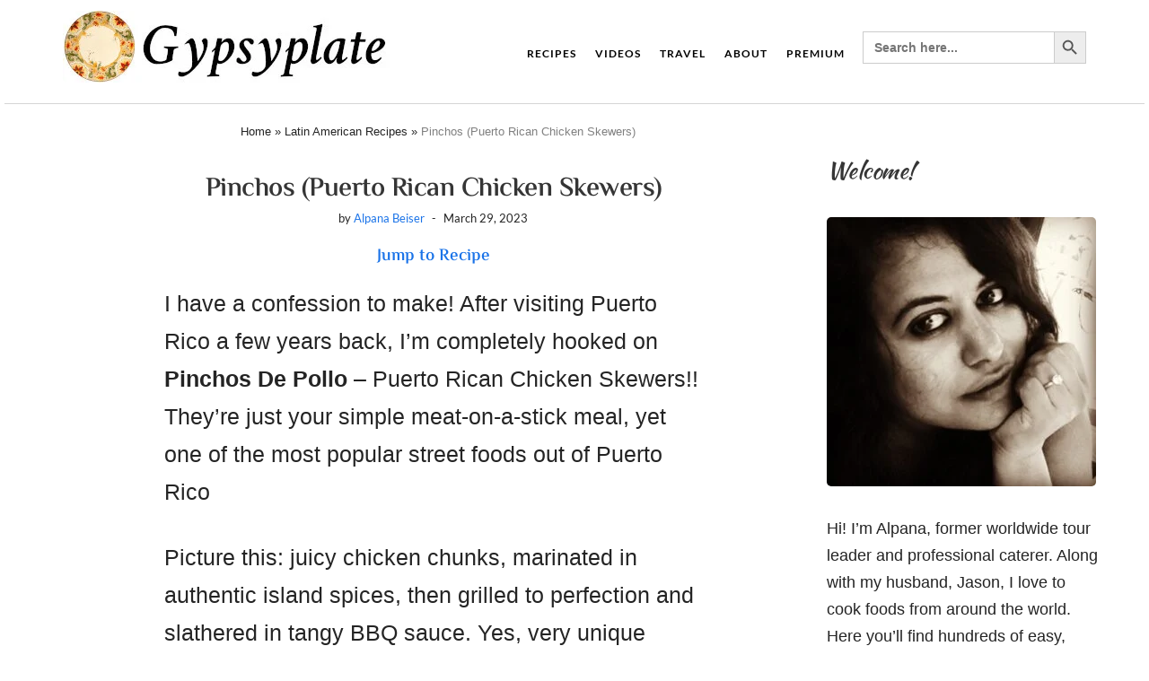

--- FILE ---
content_type: text/html; charset=UTF-8
request_url: https://gypsyplate.com/pinchos-de-pollo/
body_size: 55731
content:
<!DOCTYPE html>
<html lang="en-US">
<head>
    <meta charset="UTF-8" />
    <meta http-equiv="X-UA-Compatible" content="IE=edge" />
    <meta name="viewport" content="width=device-width, initial-scale=1" />
        <meta name='robots' content='index, follow, max-image-preview:large, max-snippet:-1, max-video-preview:-1' />
	<style>img:is([sizes="auto" i], [sizes^="auto," i]) { contain-intrinsic-size: 3000px 1500px }</style>
	
	<!-- This site is optimized with the Yoast SEO plugin v26.2 - https://yoast.com/wordpress/plugins/seo/ -->
	<title>Pinchos (Puerto Rican Chicken Skewers) - GypsyPlate</title><link rel="preload" href="https://gypsyplate.com/wp-content/uploads/2019/08/gypsyplate_logo.jpg" as="image" imagesrcset="https://gypsyplate.com/wp-content/uploads/2019/08/gypsyplate_logo.jpg 400w, https://gypsyplate.com/wp-content/uploads/2019/08/gypsyplate_logo-300x60.jpg 300w" imagesizes="(max-width: 400px) 100vw, 400px" fetchpriority="high" /><link rel="preload" href="https://gypsyplate.com/wp-content/uploads/2023/03/pinchos-de-pollo_05-600x900.jpg" as="image" imagesrcset="https://gypsyplate.com/wp-content/uploads/2023/03/pinchos-de-pollo_05-600x900.jpg 600w, https://gypsyplate.com/wp-content/uploads/2023/03/pinchos-de-pollo_05-200x300.jpg 200w, https://gypsyplate.com/wp-content/uploads/2023/03/pinchos-de-pollo_05-768x1152.jpg 768w, https://gypsyplate.com/wp-content/uploads/2023/03/pinchos-de-pollo_05-1024x1536.jpg 1024w, https://gypsyplate.com/wp-content/uploads/2023/03/pinchos-de-pollo_05-150x225.jpg 150w, https://gypsyplate.com/wp-content/uploads/2023/03/pinchos-de-pollo_05.jpg 1200w" imagesizes="(max-width: 600px) 100vw, 600px" fetchpriority="high" /><link rel="preload" href="https://gypsyplate.com/wp-content/uploads/2023/03/pinchos-de-pollo_07-600x900.jpg" as="image" imagesrcset="https://gypsyplate.com/wp-content/uploads/2023/03/pinchos-de-pollo_07-600x900.jpg 600w, https://gypsyplate.com/wp-content/uploads/2023/03/pinchos-de-pollo_07-200x300.jpg 200w, https://gypsyplate.com/wp-content/uploads/2023/03/pinchos-de-pollo_07-768x1152.jpg 768w, https://gypsyplate.com/wp-content/uploads/2023/03/pinchos-de-pollo_07-1024x1536.jpg 1024w, https://gypsyplate.com/wp-content/uploads/2023/03/pinchos-de-pollo_07-150x225.jpg 150w, https://gypsyplate.com/wp-content/uploads/2023/03/pinchos-de-pollo_07.jpg 1200w" imagesizes="(max-width: 600px) 100vw, 600px" fetchpriority="high" /><link rel="preload" href="https://gypsyplate.com/cf-fonts/s/crimson-text/5.0.11/latin/600/normal.woff2" as="font" type="font/woff2" crossorigin><link rel="preload" href="https://gypsyplate.com/cf-fonts/s/crimson-text/5.0.11/latin/600/italic.woff2" as="font" type="font/woff2" crossorigin><link rel="preload" href="https://gypsyplate.com/cf-fonts/s/lato/5.0.18/latin/400/normal.woff2" as="font" type="font/woff2" crossorigin><link rel="preload" href="https://gypsyplate.com/cf-fonts/s/lato/5.0.18/latin/700/normal.woff2" as="font" type="font/woff2" crossorigin><link rel="preload" href="https://gypsyplate.com/wp-content/themes/juliet/assets/fonts/fontawesome-webfont.woff2?v=4.7.0" as="font" crossorigin><link rel="preload" href="https://gypsyplate.com/cf-fonts/s/kaushan-script/5.0.18/latin/400/normal.woff2" as="font" type="font/woff2" crossorigin><style id="perfmatters-used-css">body:has(.mepr-paywall-overlay){overflow:hidden;}@font-face{font-family:Elusive-Icons;src:url("https://gypsyplate.com/wp-content/plugins/menu-icons/vendor/codeinwp/icon-picker/css/types/./Elusive-Icons.eot");src:url("https://gypsyplate.com/wp-content/plugins/menu-icons/vendor/codeinwp/icon-picker/css/types/./Elusive-Icons.eot?#iefix") format("embedded-opentype"),url("https://gypsyplate.com/wp-content/plugins/menu-icons/vendor/codeinwp/icon-picker/css/types/./Elusive-Icons.ttf") format("truetype"),url("https://gypsyplate.com/wp-content/plugins/menu-icons/vendor/codeinwp/icon-picker/css/types/./Elusive-Icons.woff") format("woff"),url("https://gypsyplate.com/wp-content/plugins/menu-icons/vendor/codeinwp/icon-picker/css/types/./Elusive-Icons.svg#Elusive-Icons") format("svg");font-weight:400;font-style:normal;}[class*=el-icon-]{font-family:Elusive-Icons;speak:none;font-style:normal;font-weight:400;font-variant:normal;text-transform:none;line-height:1;-webkit-font-smoothing:antialiased;-moz-osx-font-smoothing:grayscale;}@font-face{font-family:foundation-icons;src:url("https://gypsyplate.com/wp-content/plugins/menu-icons/vendor/codeinwp/icon-picker/css/types/./foundation-icons.eot");src:url("https://gypsyplate.com/wp-content/plugins/menu-icons/vendor/codeinwp/icon-picker/css/types/./foundation-icons.eot?#iefix") format("embedded-opentype"),url("https://gypsyplate.com/wp-content/plugins/menu-icons/vendor/codeinwp/icon-picker/css/types/./foundation-icons.woff") format("woff"),url("https://gypsyplate.com/wp-content/plugins/menu-icons/vendor/codeinwp/icon-picker/css/types/./foundation-icons.ttf") format("truetype"),url("https://gypsyplate.com/wp-content/plugins/menu-icons/vendor/codeinwp/icon-picker/css/types/./foundation-icons.svg#fontcustom") format("svg");font-weight:400;font-style:normal;}@font-face{font-family:Genericons;src:url("https://gypsyplate.com/wp-content/plugins/menu-icons/vendor/codeinwp/icon-picker/css/types/./Genericons.eot?") format("embedded-opentype");font-weight:400;font-style:normal;}@font-face{font-family:Genericons;src:url("[data-uri]") format("woff"),url("https://gypsyplate.com/wp-content/plugins/menu-icons/vendor/codeinwp/icon-picker/css/types/./Genericons.ttf") format("truetype"),url("https://gypsyplate.com/wp-content/plugins/menu-icons/vendor/codeinwp/icon-picker/css/types/./Genericons.svg#Genericons") format("svg");font-weight:400;font-style:normal;}@media screen and (-webkit-min-device-pixel-ratio:0){@font-face{font-family:Genericons;src:url("https://gypsyplate.com/wp-content/plugins/menu-icons/vendor/codeinwp/icon-picker/css/types/./Genericons.svg#Genericons") format("svg");}}.genericon{font-size:16px;vertical-align:top;text-align:center;-moz-transition:color .1s ease-in 0;-webkit-transition:color .1s ease-in 0;display:inline-block;font-family:Genericons;font-style:normal;font-weight:400;font-variant:normal;line-height:1;text-decoration:inherit;text-transform:none;-moz-osx-font-smoothing:grayscale;-webkit-font-smoothing:antialiased;speak:none;}.genericon-youtube:before{content:"";}.menu-item i._mi,.menu-item img._mi{display:inline-block;vertical-align:middle;}.menu-item i._mi{width:auto;height:auto;margin-top:-.265em;font-size:1.2em;line-height:1;}.visuallyhidden{overflow:hidden;clip:rect(0 0 0 0);position:absolute;width:1px;height:1px;margin:-1px;padding:0;border:0;}.wpcf7 .screen-reader-response{position:absolute;overflow:hidden;clip:rect(1px,1px,1px,1px);clip-path:inset(50%);height:1px;width:1px;margin:-1px;padding:0;border:0;word-wrap:normal !important;}.wpcf7 .hidden-fields-container{display:none;}.wpcf7 form .wpcf7-response-output{margin:2em .5em 1em;padding:.2em 1em;border:2px solid #00a0d2;}.wpcf7 form.init .wpcf7-response-output,.wpcf7 form.resetting .wpcf7-response-output,.wpcf7 form.submitting .wpcf7-response-output{display:none;}.wpcf7-form-control-wrap{position:relative;}@keyframes spin{from{transform:rotate(0deg);}to{transform:rotate(360deg);}}@keyframes blink{from{opacity:0;}50%{opacity:1;}to{opacity:0;}}.wpcf7 [inert]{opacity:.5;}.wpcf7 input[type="file"]{cursor:pointer;}.wpcf7 input[type="file"]:disabled{cursor:default;}.wpcf7 .wpcf7-submit:disabled{cursor:not-allowed;}.wpcf7 input[type="url"],.wpcf7 input[type="email"],.wpcf7 input[type="tel"]{direction:ltr;}.is-menu a,.is-menu a:focus,.is-menu a:hover,.is-menu:hover>a{background:0 0 !important;outline:0;}.is-screen-reader-text{border:0;clip:rect(1px,1px,1px,1px);-webkit-clip-path:inset(50%);clip-path:inset(50%);color:#000;height:1px;margin:-1px;overflow:hidden;padding:0;position:absolute !important;width:1px;word-wrap:normal !important;word-break:normal;}.is-menu,form .is-link-container{position:relative;}.is-menu a{line-height:1;}.is-menu a::after,.is-menu a::before{display:none !important;}.is-menu.default form{max-width:310px;}.is-menu form label{margin:0;padding:0;}@media screen and (max-width:910px){.is-menu form{left:0;min-width:50%;right:auto;}.is-menu.default form{max-width:100%;}}.is-form-style label,.is-menu.full-width-menu.is-first button.is-search-submit,.is-menu.sliding.is-first button.is-search-submit{display:inline-block !important;}.is-form-style label{padding:0;vertical-align:middle;margin:0;width:100%;line-height:1;}.is-form-style{line-height:1;position:relative;padding:0 !important;}.is-form-style.is-form-style-3 label{width:calc(100% - 36px) !important;}.is-form-style input.is-search-input{background:#fff;background-image:none !important;color:#333;padding:0 12px;margin:0;outline:0 !important;font-size:14px !important;height:36px;min-height:0;line-height:1;border-radius:0;border:1px solid #ccc !important;font-family:arial;width:100%;-webkit-box-sizing:border-box;-moz-box-sizing:border-box;box-sizing:border-box;-webkit-appearance:none;-webkit-border-radius:0;}.is-form-style input.is-search-input::-ms-clear{display:none;width:0;height:0;}.is-form-style input.is-search-input::-ms-reveal{display:none;width:0;height:0;}.is-form-style input.is-search-input::-webkit-search-cancel-button,.is-form-style input.is-search-input::-webkit-search-decoration,.is-form-style input.is-search-input::-webkit-search-results-button,.is-form-style input.is-search-input::-webkit-search-results-decoration{display:none;}.is-form-style.is-form-style-3 input.is-search-input{border-right:0 !important;}.is-form-style button.is-search-submit{background:0 0;border:0;box-shadow:none !important;opacity:1;padding:0 !important;margin:0;line-height:0;outline:0;vertical-align:middle;width:36px;height:36px;}.is-form-style .is-search-submit path{fill:#555;}.is-form-style input.is-search-submit{text-decoration:none;position:absolute;top:0;right:0;padding:0 10px !important;width:auto;}.is-search-icon{width:36px;padding-top:6px !important;}.is-search-icon svg{width:22px;display:inline;}.is-form-style input.is-search-submit,.is-search-icon{display:inline-block !important;color:#666;background:#ededed;box-shadow:none !important;outline:0;margin:0;font-size:14px !important;border:1px solid #ccc;border-radius:0;line-height:1;height:36px;text-transform:capitalize;vertical-align:middle;-webkit-transition:background-color .1s ease-in-out;-moz-transition:background-color .1s ease-in-out;-o-transition:background-color .1s ease-in-out;transition:background-color .1s ease-in-out;-webkit-box-sizing:border-box;-moz-box-sizing:border-box;box-sizing:border-box;}.is-search-icon:hover,form.is-form-style input.is-search-submit:hover{background:#dcdcdc;}</style>
	<meta name="description" content="Pinchos de Pollo are perfectly marinated grilled chicken skewers that are a hugely popular Puerto Rican street food." />
	<link rel="canonical" href="https://gypsyplate.com/pinchos-de-pollo/" />
	<meta name="author" content="Alpana Beiser" />
	<meta name="twitter:label1" content="Written by" />
	<meta name="twitter:data1" content="Alpana Beiser" />
	<meta name="twitter:label2" content="Est. reading time" />
	<meta name="twitter:data2" content="8 minutes" />
	<script type="application/ld+json" class="yoast-schema-graph">{"@context":"https://schema.org","@graph":[{"@type":"Article","@id":"https://gypsyplate.com/pinchos-de-pollo/#article","isPartOf":{"@id":"https://gypsyplate.com/pinchos-de-pollo/"},"author":{"name":"Alpana Beiser","@id":"https://gypsyplate.com/#/schema/person/31b127722194940def3cc358de1549a5"},"headline":"Pinchos (Puerto Rican Chicken Skewers)","datePublished":"2023-03-29T20:17:00+00:00","dateModified":"2025-06-27T19:09:36+00:00","mainEntityOfPage":{"@id":"https://gypsyplate.com/pinchos-de-pollo/"},"wordCount":1213,"commentCount":2,"publisher":{"@id":"https://gypsyplate.com/#organization"},"image":{"@id":"https://gypsyplate.com/pinchos-de-pollo/#primaryimage"},"thumbnailUrl":"https://gypsyplate.com/wp-content/uploads/2023/03/pinchos-de-pollo_square.jpg","articleSection":["30 Minute Meals","4th of July Recipes","Appetizer Recipes","Caribbean Recipes","Game Day Recipes","Gluten-Free Recipes","Keto and Low Carb Recipes","Latin American Recipes","Low-Cal Recipes","Main Courses","Poultry Recipes"],"inLanguage":"en-US","potentialAction":[{"@type":"CommentAction","name":"Comment","target":["https://gypsyplate.com/pinchos-de-pollo/#respond"]}]},{"@type":"WebPage","@id":"https://gypsyplate.com/pinchos-de-pollo/","url":"https://gypsyplate.com/pinchos-de-pollo/","name":"Pinchos (Puerto Rican Chicken Skewers) - GypsyPlate","isPartOf":{"@id":"https://gypsyplate.com/#website"},"primaryImageOfPage":{"@id":"https://gypsyplate.com/pinchos-de-pollo/#primaryimage"},"image":{"@id":"https://gypsyplate.com/pinchos-de-pollo/#primaryimage"},"thumbnailUrl":"https://gypsyplate.com/wp-content/uploads/2023/03/pinchos-de-pollo_square.jpg","datePublished":"2023-03-29T20:17:00+00:00","dateModified":"2025-06-27T19:09:36+00:00","description":"Pinchos de Pollo are perfectly marinated grilled chicken skewers that are a hugely popular Puerto Rican street food.","breadcrumb":{"@id":"https://gypsyplate.com/pinchos-de-pollo/#breadcrumb"},"inLanguage":"en-US","potentialAction":[{"@type":"ReadAction","target":["https://gypsyplate.com/pinchos-de-pollo/"]}]},{"@type":"ImageObject","inLanguage":"en-US","@id":"https://gypsyplate.com/pinchos-de-pollo/#primaryimage","url":"https://gypsyplate.com/wp-content/uploads/2023/03/pinchos-de-pollo_square.jpg","contentUrl":"https://gypsyplate.com/wp-content/uploads/2023/03/pinchos-de-pollo_square.jpg","width":600,"height":600,"caption":"featured image for pinchos de pollo recipe post"},{"@type":"BreadcrumbList","@id":"https://gypsyplate.com/pinchos-de-pollo/#breadcrumb","itemListElement":[{"@type":"ListItem","position":1,"name":"Home","item":"https://gypsyplate.com/"},{"@type":"ListItem","position":2,"name":"Latin American Recipes","item":"https://gypsyplate.com/category/latin-american/"},{"@type":"ListItem","position":3,"name":"Pinchos (Puerto Rican Chicken Skewers)"}]},{"@type":"WebSite","@id":"https://gypsyplate.com/#website","url":"https://gypsyplate.com/","name":"GypsyPlate","description":"","publisher":{"@id":"https://gypsyplate.com/#organization"},"potentialAction":[{"@type":"SearchAction","target":{"@type":"EntryPoint","urlTemplate":"https://gypsyplate.com/?s={search_term_string}"},"query-input":{"@type":"PropertyValueSpecification","valueRequired":true,"valueName":"search_term_string"}}],"inLanguage":"en-US"},{"@type":"Organization","@id":"https://gypsyplate.com/#organization","name":"GypsyPlate","url":"https://gypsyplate.com/","logo":{"@type":"ImageObject","inLanguage":"en-US","@id":"https://gypsyplate.com/#/schema/logo/image/","url":"https://gypsyplate.com/wp-content/uploads/2019/08/GypsyPlate_icon.jpg","contentUrl":"https://gypsyplate.com/wp-content/uploads/2019/08/GypsyPlate_icon.jpg","width":512,"height":512,"caption":"GypsyPlate"},"image":{"@id":"https://gypsyplate.com/#/schema/logo/image/"}},{"@type":"Person","@id":"https://gypsyplate.com/#/schema/person/31b127722194940def3cc358de1549a5","name":"Alpana Beiser","image":{"@type":"ImageObject","inLanguage":"en-US","@id":"https://gypsyplate.com/#/schema/person/image/","url":"https://secure.gravatar.com/avatar/c25b6a032ee564f59617f09da193a698?s=96&d=mm&r=pg","contentUrl":"https://secure.gravatar.com/avatar/c25b6a032ee564f59617f09da193a698?s=96&d=mm&r=pg","caption":"Alpana Beiser"},"sameAs":["https://gypsyplate.com"]}]}</script>
	<!-- / Yoast SEO plugin. -->


<!-- Hubbub v.2.27.0 https://morehubbub.com/ -->
<meta property="og:locale" content="en_US" />
<meta property="og:type" content="article" />
<meta property="og:title" content="Pinchos (Puerto Rican Chicken Skewers)" />
<meta property="og:description" content="Pinchos de Pollo are perfectly marinated grilled chicken skewers that are a hugely popular Puerto Rican street food." />
<meta property="og:url" content="https://gypsyplate.com/pinchos-de-pollo/" />
<meta property="og:site_name" content="GypsyPlate" />
<meta property="og:updated_time" content="2025-06-27T15:09:36+00:00" />
<meta property="article:published_time" content="2023-03-29T16:17:00+00:00" />
<meta property="article:modified_time" content="2025-06-27T15:09:36+00:00" />
<meta name="twitter:card" content="summary_large_image" />
<meta name="twitter:title" content="Pinchos (Puerto Rican Chicken Skewers)" />
<meta name="twitter:description" content="Pinchos de Pollo are perfectly marinated grilled chicken skewers that are a hugely popular Puerto Rican street food." />
<meta class="flipboard-article" content="Pinchos de Pollo are perfectly marinated grilled chicken skewers that are a hugely popular Puerto Rican street food." />
<meta property="og:image" content="https://gypsyplate.com/wp-content/uploads/2023/03/pinchos-de-pollo_square.jpg" />
<meta name="twitter:image" content="https://gypsyplate.com/wp-content/uploads/2023/03/pinchos-de-pollo_square.jpg" />
<meta property="og:image:width" content="600" />
<meta property="og:image:height" content="600" />
<!-- Hubbub v.2.27.0 https://morehubbub.com/ -->
<link rel='dns-prefetch' href='//scripts.mediavine.com' />
<link rel='dns-prefetch' href='//fonts.googleapis.com' />

<link rel="alternate" type="application/rss+xml" title="GypsyPlate &raquo; Stories Feed" href="https://gypsyplate.com/web-stories/feed/"><link rel="stylesheet" id="mp-theme-css" type="text/css" media="all" data-pmdelayedstyle="https://gypsyplate.com/wp-content/cache/perfmatters/gypsyplate.com/minify/dfa5c0cc2321.theme.min.css?ver=1.12.11">
<link rel="stylesheet" id="elusive-css" type="text/css" media="all" data-pmdelayedstyle="https://gypsyplate.com/wp-content/plugins/menu-icons/vendor/codeinwp/icon-picker/css/types/elusive.min.css?ver=2.0">
<link rel='stylesheet' id='menu-icon-font-awesome-css' href='https://gypsyplate.com/wp-content/plugins/menu-icons/css/fontawesome/css/all.min.css?ver=5.15.4' type='text/css' media='all' />
<link rel="stylesheet" id="foundation-icons-css" type="text/css" media="all" data-pmdelayedstyle="https://gypsyplate.com/wp-content/plugins/menu-icons/vendor/codeinwp/icon-picker/css/types/foundation-icons.min.css?ver=3.0">
<link rel="stylesheet" id="genericons-css" type="text/css" media="all" data-pmdelayedstyle="https://gypsyplate.com/wp-content/plugins/menu-icons/vendor/codeinwp/icon-picker/css/types/genericons.min.css?ver=3.4">
<link rel="stylesheet" id="menu-icons-extra-css" type="text/css" media="all" data-pmdelayedstyle="https://gypsyplate.com/wp-content/plugins/menu-icons/css/extra.min.css?ver=0.13.16">
<link rel='stylesheet' id='wp-block-library-css' href='https://gypsyplate.com/wp-includes/css/dist/block-library/style.min.css?ver=6.7.4' type='text/css' media='all' />
<style id='classic-theme-styles-inline-css' type='text/css'>
/*! This file is auto-generated */
.wp-block-button__link{color:#fff;background-color:#32373c;border-radius:9999px;box-shadow:none;text-decoration:none;padding:calc(.667em + 2px) calc(1.333em + 2px);font-size:1.125em}.wp-block-file__button{background:#32373c;color:#fff;text-decoration:none}
</style>
<style id='global-styles-inline-css' type='text/css'>
:root{--wp--preset--aspect-ratio--square: 1;--wp--preset--aspect-ratio--4-3: 4/3;--wp--preset--aspect-ratio--3-4: 3/4;--wp--preset--aspect-ratio--3-2: 3/2;--wp--preset--aspect-ratio--2-3: 2/3;--wp--preset--aspect-ratio--16-9: 16/9;--wp--preset--aspect-ratio--9-16: 9/16;--wp--preset--color--black: #000000;--wp--preset--color--cyan-bluish-gray: #abb8c3;--wp--preset--color--white: #ffffff;--wp--preset--color--pale-pink: #f78da7;--wp--preset--color--vivid-red: #cf2e2e;--wp--preset--color--luminous-vivid-orange: #ff6900;--wp--preset--color--luminous-vivid-amber: #fcb900;--wp--preset--color--light-green-cyan: #7bdcb5;--wp--preset--color--vivid-green-cyan: #00d084;--wp--preset--color--pale-cyan-blue: #8ed1fc;--wp--preset--color--vivid-cyan-blue: #0693e3;--wp--preset--color--vivid-purple: #9b51e0;--wp--preset--gradient--vivid-cyan-blue-to-vivid-purple: linear-gradient(135deg,rgba(6,147,227,1) 0%,rgb(155,81,224) 100%);--wp--preset--gradient--light-green-cyan-to-vivid-green-cyan: linear-gradient(135deg,rgb(122,220,180) 0%,rgb(0,208,130) 100%);--wp--preset--gradient--luminous-vivid-amber-to-luminous-vivid-orange: linear-gradient(135deg,rgba(252,185,0,1) 0%,rgba(255,105,0,1) 100%);--wp--preset--gradient--luminous-vivid-orange-to-vivid-red: linear-gradient(135deg,rgba(255,105,0,1) 0%,rgb(207,46,46) 100%);--wp--preset--gradient--very-light-gray-to-cyan-bluish-gray: linear-gradient(135deg,rgb(238,238,238) 0%,rgb(169,184,195) 100%);--wp--preset--gradient--cool-to-warm-spectrum: linear-gradient(135deg,rgb(74,234,220) 0%,rgb(151,120,209) 20%,rgb(207,42,186) 40%,rgb(238,44,130) 60%,rgb(251,105,98) 80%,rgb(254,248,76) 100%);--wp--preset--gradient--blush-light-purple: linear-gradient(135deg,rgb(255,206,236) 0%,rgb(152,150,240) 100%);--wp--preset--gradient--blush-bordeaux: linear-gradient(135deg,rgb(254,205,165) 0%,rgb(254,45,45) 50%,rgb(107,0,62) 100%);--wp--preset--gradient--luminous-dusk: linear-gradient(135deg,rgb(255,203,112) 0%,rgb(199,81,192) 50%,rgb(65,88,208) 100%);--wp--preset--gradient--pale-ocean: linear-gradient(135deg,rgb(255,245,203) 0%,rgb(182,227,212) 50%,rgb(51,167,181) 100%);--wp--preset--gradient--electric-grass: linear-gradient(135deg,rgb(202,248,128) 0%,rgb(113,206,126) 100%);--wp--preset--gradient--midnight: linear-gradient(135deg,rgb(2,3,129) 0%,rgb(40,116,252) 100%);--wp--preset--font-size--small: 13px;--wp--preset--font-size--medium: 20px;--wp--preset--font-size--large: 36px;--wp--preset--font-size--x-large: 42px;--wp--preset--font-family--inter: "Inter", sans-serif;--wp--preset--font-family--cardo: Cardo;--wp--preset--spacing--20: 0.44rem;--wp--preset--spacing--30: 0.67rem;--wp--preset--spacing--40: 1rem;--wp--preset--spacing--50: 1.5rem;--wp--preset--spacing--60: 2.25rem;--wp--preset--spacing--70: 3.38rem;--wp--preset--spacing--80: 5.06rem;--wp--preset--shadow--natural: 6px 6px 9px rgba(0, 0, 0, 0.2);--wp--preset--shadow--deep: 12px 12px 50px rgba(0, 0, 0, 0.4);--wp--preset--shadow--sharp: 6px 6px 0px rgba(0, 0, 0, 0.2);--wp--preset--shadow--outlined: 6px 6px 0px -3px rgba(255, 255, 255, 1), 6px 6px rgba(0, 0, 0, 1);--wp--preset--shadow--crisp: 6px 6px 0px rgba(0, 0, 0, 1);}:where(.is-layout-flex){gap: 0.5em;}:where(.is-layout-grid){gap: 0.5em;}body .is-layout-flex{display: flex;}.is-layout-flex{flex-wrap: wrap;align-items: center;}.is-layout-flex > :is(*, div){margin: 0;}body .is-layout-grid{display: grid;}.is-layout-grid > :is(*, div){margin: 0;}:where(.wp-block-columns.is-layout-flex){gap: 2em;}:where(.wp-block-columns.is-layout-grid){gap: 2em;}:where(.wp-block-post-template.is-layout-flex){gap: 1.25em;}:where(.wp-block-post-template.is-layout-grid){gap: 1.25em;}.has-black-color{color: var(--wp--preset--color--black) !important;}.has-cyan-bluish-gray-color{color: var(--wp--preset--color--cyan-bluish-gray) !important;}.has-white-color{color: var(--wp--preset--color--white) !important;}.has-pale-pink-color{color: var(--wp--preset--color--pale-pink) !important;}.has-vivid-red-color{color: var(--wp--preset--color--vivid-red) !important;}.has-luminous-vivid-orange-color{color: var(--wp--preset--color--luminous-vivid-orange) !important;}.has-luminous-vivid-amber-color{color: var(--wp--preset--color--luminous-vivid-amber) !important;}.has-light-green-cyan-color{color: var(--wp--preset--color--light-green-cyan) !important;}.has-vivid-green-cyan-color{color: var(--wp--preset--color--vivid-green-cyan) !important;}.has-pale-cyan-blue-color{color: var(--wp--preset--color--pale-cyan-blue) !important;}.has-vivid-cyan-blue-color{color: var(--wp--preset--color--vivid-cyan-blue) !important;}.has-vivid-purple-color{color: var(--wp--preset--color--vivid-purple) !important;}.has-black-background-color{background-color: var(--wp--preset--color--black) !important;}.has-cyan-bluish-gray-background-color{background-color: var(--wp--preset--color--cyan-bluish-gray) !important;}.has-white-background-color{background-color: var(--wp--preset--color--white) !important;}.has-pale-pink-background-color{background-color: var(--wp--preset--color--pale-pink) !important;}.has-vivid-red-background-color{background-color: var(--wp--preset--color--vivid-red) !important;}.has-luminous-vivid-orange-background-color{background-color: var(--wp--preset--color--luminous-vivid-orange) !important;}.has-luminous-vivid-amber-background-color{background-color: var(--wp--preset--color--luminous-vivid-amber) !important;}.has-light-green-cyan-background-color{background-color: var(--wp--preset--color--light-green-cyan) !important;}.has-vivid-green-cyan-background-color{background-color: var(--wp--preset--color--vivid-green-cyan) !important;}.has-pale-cyan-blue-background-color{background-color: var(--wp--preset--color--pale-cyan-blue) !important;}.has-vivid-cyan-blue-background-color{background-color: var(--wp--preset--color--vivid-cyan-blue) !important;}.has-vivid-purple-background-color{background-color: var(--wp--preset--color--vivid-purple) !important;}.has-black-border-color{border-color: var(--wp--preset--color--black) !important;}.has-cyan-bluish-gray-border-color{border-color: var(--wp--preset--color--cyan-bluish-gray) !important;}.has-white-border-color{border-color: var(--wp--preset--color--white) !important;}.has-pale-pink-border-color{border-color: var(--wp--preset--color--pale-pink) !important;}.has-vivid-red-border-color{border-color: var(--wp--preset--color--vivid-red) !important;}.has-luminous-vivid-orange-border-color{border-color: var(--wp--preset--color--luminous-vivid-orange) !important;}.has-luminous-vivid-amber-border-color{border-color: var(--wp--preset--color--luminous-vivid-amber) !important;}.has-light-green-cyan-border-color{border-color: var(--wp--preset--color--light-green-cyan) !important;}.has-vivid-green-cyan-border-color{border-color: var(--wp--preset--color--vivid-green-cyan) !important;}.has-pale-cyan-blue-border-color{border-color: var(--wp--preset--color--pale-cyan-blue) !important;}.has-vivid-cyan-blue-border-color{border-color: var(--wp--preset--color--vivid-cyan-blue) !important;}.has-vivid-purple-border-color{border-color: var(--wp--preset--color--vivid-purple) !important;}.has-vivid-cyan-blue-to-vivid-purple-gradient-background{background: var(--wp--preset--gradient--vivid-cyan-blue-to-vivid-purple) !important;}.has-light-green-cyan-to-vivid-green-cyan-gradient-background{background: var(--wp--preset--gradient--light-green-cyan-to-vivid-green-cyan) !important;}.has-luminous-vivid-amber-to-luminous-vivid-orange-gradient-background{background: var(--wp--preset--gradient--luminous-vivid-amber-to-luminous-vivid-orange) !important;}.has-luminous-vivid-orange-to-vivid-red-gradient-background{background: var(--wp--preset--gradient--luminous-vivid-orange-to-vivid-red) !important;}.has-very-light-gray-to-cyan-bluish-gray-gradient-background{background: var(--wp--preset--gradient--very-light-gray-to-cyan-bluish-gray) !important;}.has-cool-to-warm-spectrum-gradient-background{background: var(--wp--preset--gradient--cool-to-warm-spectrum) !important;}.has-blush-light-purple-gradient-background{background: var(--wp--preset--gradient--blush-light-purple) !important;}.has-blush-bordeaux-gradient-background{background: var(--wp--preset--gradient--blush-bordeaux) !important;}.has-luminous-dusk-gradient-background{background: var(--wp--preset--gradient--luminous-dusk) !important;}.has-pale-ocean-gradient-background{background: var(--wp--preset--gradient--pale-ocean) !important;}.has-electric-grass-gradient-background{background: var(--wp--preset--gradient--electric-grass) !important;}.has-midnight-gradient-background{background: var(--wp--preset--gradient--midnight) !important;}.has-small-font-size{font-size: var(--wp--preset--font-size--small) !important;}.has-medium-font-size{font-size: var(--wp--preset--font-size--medium) !important;}.has-large-font-size{font-size: var(--wp--preset--font-size--large) !important;}.has-x-large-font-size{font-size: var(--wp--preset--font-size--x-large) !important;}
:where(.wp-block-post-template.is-layout-flex){gap: 1.25em;}:where(.wp-block-post-template.is-layout-grid){gap: 1.25em;}
:where(.wp-block-columns.is-layout-flex){gap: 2em;}:where(.wp-block-columns.is-layout-grid){gap: 2em;}
:root :where(.wp-block-pullquote){font-size: 1.5em;line-height: 1.6;}
</style>
<link rel="stylesheet" id="contact-form-7-css" type="text/css" media="all" data-pmdelayedstyle="https://gypsyplate.com/wp-content/cache/perfmatters/gypsyplate.com/minify/64ac31699f53.styles.min.css?ver=6.1">
<link rel='stylesheet' id='woocommerce-layout-css' href='https://gypsyplate.com/wp-content/plugins/woocommerce/assets/css/woocommerce-layout.css?ver=9.7.1' type='text/css' media='all' />
<link rel='stylesheet' id='woocommerce-smallscreen-css' href='https://gypsyplate.com/wp-content/plugins/woocommerce/assets/css/woocommerce-smallscreen.css?ver=9.7.1' type='text/css' media='only screen and (max-width: 768px)' />
<link rel='stylesheet' id='woocommerce-general-css' href='https://gypsyplate.com/wp-content/plugins/woocommerce/assets/css/woocommerce.css?ver=9.7.1' type='text/css' media='all' />
<style id='woocommerce-inline-inline-css' type='text/css'>
.woocommerce form .form-row .required { visibility: visible; }
</style>
<link rel="stylesheet" id="ivory-search-styles-css" type="text/css" media="all" data-pmdelayedstyle="https://gypsyplate.com/wp-content/plugins/add-search-to-menu/public/css/ivory-search.min.css?ver=5.5.9">
<link rel='stylesheet' id='brands-styles-css' href='https://gypsyplate.com/wp-content/plugins/woocommerce/assets/css/brands.css?ver=9.7.1' type='text/css' media='all' />
<style type="text/css">@font-face {font-family:Crimson Text;font-style:normal;font-weight:400;src:url(/cf-fonts/s/crimson-text/5.0.11/latin-ext/400/normal.woff2);unicode-range:U+0100-02AF,U+0304,U+0308,U+0329,U+1E00-1E9F,U+1EF2-1EFF,U+2020,U+20A0-20AB,U+20AD-20CF,U+2113,U+2C60-2C7F,U+A720-A7FF;font-display:swap;}@font-face {font-family:Crimson Text;font-style:normal;font-weight:400;src:url(/cf-fonts/s/crimson-text/5.0.11/latin/400/normal.woff2);unicode-range:U+0000-00FF,U+0131,U+0152-0153,U+02BB-02BC,U+02C6,U+02DA,U+02DC,U+0304,U+0308,U+0329,U+2000-206F,U+2074,U+20AC,U+2122,U+2191,U+2193,U+2212,U+2215,U+FEFF,U+FFFD;font-display:swap;}@font-face {font-family:Crimson Text;font-style:normal;font-weight:400;src:url(/cf-fonts/s/crimson-text/5.0.11/vietnamese/400/normal.woff2);unicode-range:U+0102-0103,U+0110-0111,U+0128-0129,U+0168-0169,U+01A0-01A1,U+01AF-01B0,U+0300-0301,U+0303-0304,U+0308-0309,U+0323,U+0329,U+1EA0-1EF9,U+20AB;font-display:swap;}@font-face {font-family:Crimson Text;font-style:italic;font-weight:400;src:url(/cf-fonts/s/crimson-text/5.0.11/latin/400/italic.woff2);unicode-range:U+0000-00FF,U+0131,U+0152-0153,U+02BB-02BC,U+02C6,U+02DA,U+02DC,U+0304,U+0308,U+0329,U+2000-206F,U+2074,U+20AC,U+2122,U+2191,U+2193,U+2212,U+2215,U+FEFF,U+FFFD;font-display:swap;}@font-face {font-family:Crimson Text;font-style:italic;font-weight:400;src:url(/cf-fonts/s/crimson-text/5.0.11/vietnamese/400/italic.woff2);unicode-range:U+0102-0103,U+0110-0111,U+0128-0129,U+0168-0169,U+01A0-01A1,U+01AF-01B0,U+0300-0301,U+0303-0304,U+0308-0309,U+0323,U+0329,U+1EA0-1EF9,U+20AB;font-display:swap;}@font-face {font-family:Crimson Text;font-style:italic;font-weight:400;src:url(/cf-fonts/s/crimson-text/5.0.11/latin-ext/400/italic.woff2);unicode-range:U+0100-02AF,U+0304,U+0308,U+0329,U+1E00-1E9F,U+1EF2-1EFF,U+2020,U+20A0-20AB,U+20AD-20CF,U+2113,U+2C60-2C7F,U+A720-A7FF;font-display:swap;}@font-face {font-family:Crimson Text;font-style:normal;font-weight:600;src:url(/cf-fonts/s/crimson-text/5.0.11/latin-ext/600/normal.woff2);unicode-range:U+0100-02AF,U+0304,U+0308,U+0329,U+1E00-1E9F,U+1EF2-1EFF,U+2020,U+20A0-20AB,U+20AD-20CF,U+2113,U+2C60-2C7F,U+A720-A7FF;font-display:swap;}@font-face {font-family:Crimson Text;font-style:normal;font-weight:600;src:url(/cf-fonts/s/crimson-text/5.0.11/latin/600/normal.woff2);unicode-range:U+0000-00FF,U+0131,U+0152-0153,U+02BB-02BC,U+02C6,U+02DA,U+02DC,U+0304,U+0308,U+0329,U+2000-206F,U+2074,U+20AC,U+2122,U+2191,U+2193,U+2212,U+2215,U+FEFF,U+FFFD;font-display:swap;}@font-face {font-family:Crimson Text;font-style:normal;font-weight:600;src:url(/cf-fonts/s/crimson-text/5.0.11/vietnamese/600/normal.woff2);unicode-range:U+0102-0103,U+0110-0111,U+0128-0129,U+0168-0169,U+01A0-01A1,U+01AF-01B0,U+0300-0301,U+0303-0304,U+0308-0309,U+0323,U+0329,U+1EA0-1EF9,U+20AB;font-display:swap;}@font-face {font-family:Crimson Text;font-style:italic;font-weight:600;src:url(/cf-fonts/s/crimson-text/5.0.11/vietnamese/600/italic.woff2);unicode-range:U+0102-0103,U+0110-0111,U+0128-0129,U+0168-0169,U+01A0-01A1,U+01AF-01B0,U+0300-0301,U+0303-0304,U+0308-0309,U+0323,U+0329,U+1EA0-1EF9,U+20AB;font-display:swap;}@font-face {font-family:Crimson Text;font-style:italic;font-weight:600;src:url(/cf-fonts/s/crimson-text/5.0.11/latin/600/italic.woff2);unicode-range:U+0000-00FF,U+0131,U+0152-0153,U+02BB-02BC,U+02C6,U+02DA,U+02DC,U+0304,U+0308,U+0329,U+2000-206F,U+2074,U+20AC,U+2122,U+2191,U+2193,U+2212,U+2215,U+FEFF,U+FFFD;font-display:swap;}@font-face {font-family:Crimson Text;font-style:italic;font-weight:600;src:url(/cf-fonts/s/crimson-text/5.0.11/latin-ext/600/italic.woff2);unicode-range:U+0100-02AF,U+0304,U+0308,U+0329,U+1E00-1E9F,U+1EF2-1EFF,U+2020,U+20A0-20AB,U+20AD-20CF,U+2113,U+2C60-2C7F,U+A720-A7FF;font-display:swap;}@font-face {font-family:Crimson Text;font-style:normal;font-weight:700;src:url(/cf-fonts/s/crimson-text/5.0.11/latin-ext/700/normal.woff2);unicode-range:U+0100-02AF,U+0304,U+0308,U+0329,U+1E00-1E9F,U+1EF2-1EFF,U+2020,U+20A0-20AB,U+20AD-20CF,U+2113,U+2C60-2C7F,U+A720-A7FF;font-display:swap;}@font-face {font-family:Crimson Text;font-style:normal;font-weight:700;src:url(/cf-fonts/s/crimson-text/5.0.11/latin/700/normal.woff2);unicode-range:U+0000-00FF,U+0131,U+0152-0153,U+02BB-02BC,U+02C6,U+02DA,U+02DC,U+0304,U+0308,U+0329,U+2000-206F,U+2074,U+20AC,U+2122,U+2191,U+2193,U+2212,U+2215,U+FEFF,U+FFFD;font-display:swap;}@font-face {font-family:Crimson Text;font-style:normal;font-weight:700;src:url(/cf-fonts/s/crimson-text/5.0.11/vietnamese/700/normal.woff2);unicode-range:U+0102-0103,U+0110-0111,U+0128-0129,U+0168-0169,U+01A0-01A1,U+01AF-01B0,U+0300-0301,U+0303-0304,U+0308-0309,U+0323,U+0329,U+1EA0-1EF9,U+20AB;font-display:swap;}@font-face {font-family:Crimson Text;font-style:italic;font-weight:700;src:url(/cf-fonts/s/crimson-text/5.0.11/latin/700/italic.woff2);unicode-range:U+0000-00FF,U+0131,U+0152-0153,U+02BB-02BC,U+02C6,U+02DA,U+02DC,U+0304,U+0308,U+0329,U+2000-206F,U+2074,U+20AC,U+2122,U+2191,U+2193,U+2212,U+2215,U+FEFF,U+FFFD;font-display:swap;}@font-face {font-family:Crimson Text;font-style:italic;font-weight:700;src:url(/cf-fonts/s/crimson-text/5.0.11/latin-ext/700/italic.woff2);unicode-range:U+0100-02AF,U+0304,U+0308,U+0329,U+1E00-1E9F,U+1EF2-1EFF,U+2020,U+20A0-20AB,U+20AD-20CF,U+2113,U+2C60-2C7F,U+A720-A7FF;font-display:swap;}@font-face {font-family:Crimson Text;font-style:italic;font-weight:700;src:url(/cf-fonts/s/crimson-text/5.0.11/vietnamese/700/italic.woff2);unicode-range:U+0102-0103,U+0110-0111,U+0128-0129,U+0168-0169,U+01A0-01A1,U+01AF-01B0,U+0300-0301,U+0303-0304,U+0308-0309,U+0323,U+0329,U+1EA0-1EF9,U+20AB;font-display:swap;}@font-face {font-family:Lato;font-style:normal;font-weight:400;src:url(/cf-fonts/s/lato/5.0.18/latin/400/normal.woff2);unicode-range:U+0000-00FF,U+0131,U+0152-0153,U+02BB-02BC,U+02C6,U+02DA,U+02DC,U+0304,U+0308,U+0329,U+2000-206F,U+2074,U+20AC,U+2122,U+2191,U+2193,U+2212,U+2215,U+FEFF,U+FFFD;font-display:swap;}@font-face {font-family:Lato;font-style:normal;font-weight:400;src:url(/cf-fonts/s/lato/5.0.18/latin-ext/400/normal.woff2);unicode-range:U+0100-02AF,U+0304,U+0308,U+0329,U+1E00-1E9F,U+1EF2-1EFF,U+2020,U+20A0-20AB,U+20AD-20CF,U+2113,U+2C60-2C7F,U+A720-A7FF;font-display:swap;}@font-face {font-family:Lato;font-style:italic;font-weight:400;src:url(/cf-fonts/s/lato/5.0.18/latin/400/italic.woff2);unicode-range:U+0000-00FF,U+0131,U+0152-0153,U+02BB-02BC,U+02C6,U+02DA,U+02DC,U+0304,U+0308,U+0329,U+2000-206F,U+2074,U+20AC,U+2122,U+2191,U+2193,U+2212,U+2215,U+FEFF,U+FFFD;font-display:swap;}@font-face {font-family:Lato;font-style:italic;font-weight:400;src:url(/cf-fonts/s/lato/5.0.18/latin-ext/400/italic.woff2);unicode-range:U+0100-02AF,U+0304,U+0308,U+0329,U+1E00-1E9F,U+1EF2-1EFF,U+2020,U+20A0-20AB,U+20AD-20CF,U+2113,U+2C60-2C7F,U+A720-A7FF;font-display:swap;}@font-face {font-family:Lato;font-style:normal;font-weight:700;src:url(/cf-fonts/s/lato/5.0.18/latin/700/normal.woff2);unicode-range:U+0000-00FF,U+0131,U+0152-0153,U+02BB-02BC,U+02C6,U+02DA,U+02DC,U+0304,U+0308,U+0329,U+2000-206F,U+2074,U+20AC,U+2122,U+2191,U+2193,U+2212,U+2215,U+FEFF,U+FFFD;font-display:swap;}@font-face {font-family:Lato;font-style:normal;font-weight:700;src:url(/cf-fonts/s/lato/5.0.18/latin-ext/700/normal.woff2);unicode-range:U+0100-02AF,U+0304,U+0308,U+0329,U+1E00-1E9F,U+1EF2-1EFF,U+2020,U+20A0-20AB,U+20AD-20CF,U+2113,U+2C60-2C7F,U+A720-A7FF;font-display:swap;}@font-face {font-family:Lato;font-style:italic;font-weight:700;src:url(/cf-fonts/s/lato/5.0.18/latin-ext/700/italic.woff2);unicode-range:U+0100-02AF,U+0304,U+0308,U+0329,U+1E00-1E9F,U+1EF2-1EFF,U+2020,U+20A0-20AB,U+20AD-20CF,U+2113,U+2C60-2C7F,U+A720-A7FF;font-display:swap;}@font-face {font-family:Lato;font-style:italic;font-weight:700;src:url(/cf-fonts/s/lato/5.0.18/latin/700/italic.woff2);unicode-range:U+0000-00FF,U+0131,U+0152-0153,U+02BB-02BC,U+02C6,U+02DA,U+02DC,U+0304,U+0308,U+0329,U+2000-206F,U+2074,U+20AC,U+2122,U+2191,U+2193,U+2212,U+2215,U+FEFF,U+FFFD;font-display:swap;}@font-face {font-family:Montserrat;font-style:normal;font-weight:300;src:url(/cf-fonts/s/montserrat/5.0.16/vietnamese/300/normal.woff2);unicode-range:U+0102-0103,U+0110-0111,U+0128-0129,U+0168-0169,U+01A0-01A1,U+01AF-01B0,U+0300-0301,U+0303-0304,U+0308-0309,U+0323,U+0329,U+1EA0-1EF9,U+20AB;font-display:swap;}@font-face {font-family:Montserrat;font-style:normal;font-weight:300;src:url(/cf-fonts/s/montserrat/5.0.16/latin/300/normal.woff2);unicode-range:U+0000-00FF,U+0131,U+0152-0153,U+02BB-02BC,U+02C6,U+02DA,U+02DC,U+0304,U+0308,U+0329,U+2000-206F,U+2074,U+20AC,U+2122,U+2191,U+2193,U+2212,U+2215,U+FEFF,U+FFFD;font-display:swap;}@font-face {font-family:Montserrat;font-style:normal;font-weight:300;src:url(/cf-fonts/s/montserrat/5.0.16/cyrillic/300/normal.woff2);unicode-range:U+0301,U+0400-045F,U+0490-0491,U+04B0-04B1,U+2116;font-display:swap;}@font-face {font-family:Montserrat;font-style:normal;font-weight:300;src:url(/cf-fonts/s/montserrat/5.0.16/latin-ext/300/normal.woff2);unicode-range:U+0100-02AF,U+0304,U+0308,U+0329,U+1E00-1E9F,U+1EF2-1EFF,U+2020,U+20A0-20AB,U+20AD-20CF,U+2113,U+2C60-2C7F,U+A720-A7FF;font-display:swap;}@font-face {font-family:Montserrat;font-style:normal;font-weight:300;src:url(/cf-fonts/s/montserrat/5.0.16/cyrillic-ext/300/normal.woff2);unicode-range:U+0460-052F,U+1C80-1C88,U+20B4,U+2DE0-2DFF,U+A640-A69F,U+FE2E-FE2F;font-display:swap;}@font-face {font-family:Montserrat;font-style:italic;font-weight:300;src:url(/cf-fonts/s/montserrat/5.0.16/cyrillic-ext/300/italic.woff2);unicode-range:U+0460-052F,U+1C80-1C88,U+20B4,U+2DE0-2DFF,U+A640-A69F,U+FE2E-FE2F;font-display:swap;}@font-face {font-family:Montserrat;font-style:italic;font-weight:300;src:url(/cf-fonts/s/montserrat/5.0.16/vietnamese/300/italic.woff2);unicode-range:U+0102-0103,U+0110-0111,U+0128-0129,U+0168-0169,U+01A0-01A1,U+01AF-01B0,U+0300-0301,U+0303-0304,U+0308-0309,U+0323,U+0329,U+1EA0-1EF9,U+20AB;font-display:swap;}@font-face {font-family:Montserrat;font-style:italic;font-weight:300;src:url(/cf-fonts/s/montserrat/5.0.16/latin-ext/300/italic.woff2);unicode-range:U+0100-02AF,U+0304,U+0308,U+0329,U+1E00-1E9F,U+1EF2-1EFF,U+2020,U+20A0-20AB,U+20AD-20CF,U+2113,U+2C60-2C7F,U+A720-A7FF;font-display:swap;}@font-face {font-family:Montserrat;font-style:italic;font-weight:300;src:url(/cf-fonts/s/montserrat/5.0.16/cyrillic/300/italic.woff2);unicode-range:U+0301,U+0400-045F,U+0490-0491,U+04B0-04B1,U+2116;font-display:swap;}@font-face {font-family:Montserrat;font-style:italic;font-weight:300;src:url(/cf-fonts/s/montserrat/5.0.16/latin/300/italic.woff2);unicode-range:U+0000-00FF,U+0131,U+0152-0153,U+02BB-02BC,U+02C6,U+02DA,U+02DC,U+0304,U+0308,U+0329,U+2000-206F,U+2074,U+20AC,U+2122,U+2191,U+2193,U+2212,U+2215,U+FEFF,U+FFFD;font-display:swap;}@font-face {font-family:Montserrat;font-style:normal;font-weight:400;src:url(/cf-fonts/s/montserrat/5.0.16/latin/400/normal.woff2);unicode-range:U+0000-00FF,U+0131,U+0152-0153,U+02BB-02BC,U+02C6,U+02DA,U+02DC,U+0304,U+0308,U+0329,U+2000-206F,U+2074,U+20AC,U+2122,U+2191,U+2193,U+2212,U+2215,U+FEFF,U+FFFD;font-display:swap;}@font-face {font-family:Montserrat;font-style:normal;font-weight:400;src:url(/cf-fonts/s/montserrat/5.0.16/vietnamese/400/normal.woff2);unicode-range:U+0102-0103,U+0110-0111,U+0128-0129,U+0168-0169,U+01A0-01A1,U+01AF-01B0,U+0300-0301,U+0303-0304,U+0308-0309,U+0323,U+0329,U+1EA0-1EF9,U+20AB;font-display:swap;}@font-face {font-family:Montserrat;font-style:normal;font-weight:400;src:url(/cf-fonts/s/montserrat/5.0.16/cyrillic/400/normal.woff2);unicode-range:U+0301,U+0400-045F,U+0490-0491,U+04B0-04B1,U+2116;font-display:swap;}@font-face {font-family:Montserrat;font-style:normal;font-weight:400;src:url(/cf-fonts/s/montserrat/5.0.16/cyrillic-ext/400/normal.woff2);unicode-range:U+0460-052F,U+1C80-1C88,U+20B4,U+2DE0-2DFF,U+A640-A69F,U+FE2E-FE2F;font-display:swap;}@font-face {font-family:Montserrat;font-style:normal;font-weight:400;src:url(/cf-fonts/s/montserrat/5.0.16/latin-ext/400/normal.woff2);unicode-range:U+0100-02AF,U+0304,U+0308,U+0329,U+1E00-1E9F,U+1EF2-1EFF,U+2020,U+20A0-20AB,U+20AD-20CF,U+2113,U+2C60-2C7F,U+A720-A7FF;font-display:swap;}@font-face {font-family:Montserrat;font-style:italic;font-weight:400;src:url(/cf-fonts/s/montserrat/5.0.16/vietnamese/400/italic.woff2);unicode-range:U+0102-0103,U+0110-0111,U+0128-0129,U+0168-0169,U+01A0-01A1,U+01AF-01B0,U+0300-0301,U+0303-0304,U+0308-0309,U+0323,U+0329,U+1EA0-1EF9,U+20AB;font-display:swap;}@font-face {font-family:Montserrat;font-style:italic;font-weight:400;src:url(/cf-fonts/s/montserrat/5.0.16/latin-ext/400/italic.woff2);unicode-range:U+0100-02AF,U+0304,U+0308,U+0329,U+1E00-1E9F,U+1EF2-1EFF,U+2020,U+20A0-20AB,U+20AD-20CF,U+2113,U+2C60-2C7F,U+A720-A7FF;font-display:swap;}@font-face {font-family:Montserrat;font-style:italic;font-weight:400;src:url(/cf-fonts/s/montserrat/5.0.16/latin/400/italic.woff2);unicode-range:U+0000-00FF,U+0131,U+0152-0153,U+02BB-02BC,U+02C6,U+02DA,U+02DC,U+0304,U+0308,U+0329,U+2000-206F,U+2074,U+20AC,U+2122,U+2191,U+2193,U+2212,U+2215,U+FEFF,U+FFFD;font-display:swap;}@font-face {font-family:Montserrat;font-style:italic;font-weight:400;src:url(/cf-fonts/s/montserrat/5.0.16/cyrillic/400/italic.woff2);unicode-range:U+0301,U+0400-045F,U+0490-0491,U+04B0-04B1,U+2116;font-display:swap;}@font-face {font-family:Montserrat;font-style:italic;font-weight:400;src:url(/cf-fonts/s/montserrat/5.0.16/cyrillic-ext/400/italic.woff2);unicode-range:U+0460-052F,U+1C80-1C88,U+20B4,U+2DE0-2DFF,U+A640-A69F,U+FE2E-FE2F;font-display:swap;}@font-face {font-family:Montserrat;font-style:normal;font-weight:500;src:url(/cf-fonts/s/montserrat/5.0.16/latin/500/normal.woff2);unicode-range:U+0000-00FF,U+0131,U+0152-0153,U+02BB-02BC,U+02C6,U+02DA,U+02DC,U+0304,U+0308,U+0329,U+2000-206F,U+2074,U+20AC,U+2122,U+2191,U+2193,U+2212,U+2215,U+FEFF,U+FFFD;font-display:swap;}@font-face {font-family:Montserrat;font-style:normal;font-weight:500;src:url(/cf-fonts/s/montserrat/5.0.16/cyrillic/500/normal.woff2);unicode-range:U+0301,U+0400-045F,U+0490-0491,U+04B0-04B1,U+2116;font-display:swap;}@font-face {font-family:Montserrat;font-style:normal;font-weight:500;src:url(/cf-fonts/s/montserrat/5.0.16/cyrillic-ext/500/normal.woff2);unicode-range:U+0460-052F,U+1C80-1C88,U+20B4,U+2DE0-2DFF,U+A640-A69F,U+FE2E-FE2F;font-display:swap;}@font-face {font-family:Montserrat;font-style:normal;font-weight:500;src:url(/cf-fonts/s/montserrat/5.0.16/latin-ext/500/normal.woff2);unicode-range:U+0100-02AF,U+0304,U+0308,U+0329,U+1E00-1E9F,U+1EF2-1EFF,U+2020,U+20A0-20AB,U+20AD-20CF,U+2113,U+2C60-2C7F,U+A720-A7FF;font-display:swap;}@font-face {font-family:Montserrat;font-style:normal;font-weight:500;src:url(/cf-fonts/s/montserrat/5.0.16/vietnamese/500/normal.woff2);unicode-range:U+0102-0103,U+0110-0111,U+0128-0129,U+0168-0169,U+01A0-01A1,U+01AF-01B0,U+0300-0301,U+0303-0304,U+0308-0309,U+0323,U+0329,U+1EA0-1EF9,U+20AB;font-display:swap;}@font-face {font-family:Montserrat;font-style:italic;font-weight:500;src:url(/cf-fonts/s/montserrat/5.0.16/cyrillic/500/italic.woff2);unicode-range:U+0301,U+0400-045F,U+0490-0491,U+04B0-04B1,U+2116;font-display:swap;}@font-face {font-family:Montserrat;font-style:italic;font-weight:500;src:url(/cf-fonts/s/montserrat/5.0.16/latin/500/italic.woff2);unicode-range:U+0000-00FF,U+0131,U+0152-0153,U+02BB-02BC,U+02C6,U+02DA,U+02DC,U+0304,U+0308,U+0329,U+2000-206F,U+2074,U+20AC,U+2122,U+2191,U+2193,U+2212,U+2215,U+FEFF,U+FFFD;font-display:swap;}@font-face {font-family:Montserrat;font-style:italic;font-weight:500;src:url(/cf-fonts/s/montserrat/5.0.16/latin-ext/500/italic.woff2);unicode-range:U+0100-02AF,U+0304,U+0308,U+0329,U+1E00-1E9F,U+1EF2-1EFF,U+2020,U+20A0-20AB,U+20AD-20CF,U+2113,U+2C60-2C7F,U+A720-A7FF;font-display:swap;}@font-face {font-family:Montserrat;font-style:italic;font-weight:500;src:url(/cf-fonts/s/montserrat/5.0.16/cyrillic-ext/500/italic.woff2);unicode-range:U+0460-052F,U+1C80-1C88,U+20B4,U+2DE0-2DFF,U+A640-A69F,U+FE2E-FE2F;font-display:swap;}@font-face {font-family:Montserrat;font-style:italic;font-weight:500;src:url(/cf-fonts/s/montserrat/5.0.16/vietnamese/500/italic.woff2);unicode-range:U+0102-0103,U+0110-0111,U+0128-0129,U+0168-0169,U+01A0-01A1,U+01AF-01B0,U+0300-0301,U+0303-0304,U+0308-0309,U+0323,U+0329,U+1EA0-1EF9,U+20AB;font-display:swap;}@font-face {font-family:Montserrat;font-style:normal;font-weight:700;src:url(/cf-fonts/s/montserrat/5.0.16/latin/700/normal.woff2);unicode-range:U+0000-00FF,U+0131,U+0152-0153,U+02BB-02BC,U+02C6,U+02DA,U+02DC,U+0304,U+0308,U+0329,U+2000-206F,U+2074,U+20AC,U+2122,U+2191,U+2193,U+2212,U+2215,U+FEFF,U+FFFD;font-display:swap;}@font-face {font-family:Montserrat;font-style:normal;font-weight:700;src:url(/cf-fonts/s/montserrat/5.0.16/cyrillic-ext/700/normal.woff2);unicode-range:U+0460-052F,U+1C80-1C88,U+20B4,U+2DE0-2DFF,U+A640-A69F,U+FE2E-FE2F;font-display:swap;}@font-face {font-family:Montserrat;font-style:normal;font-weight:700;src:url(/cf-fonts/s/montserrat/5.0.16/cyrillic/700/normal.woff2);unicode-range:U+0301,U+0400-045F,U+0490-0491,U+04B0-04B1,U+2116;font-display:swap;}@font-face {font-family:Montserrat;font-style:normal;font-weight:700;src:url(/cf-fonts/s/montserrat/5.0.16/vietnamese/700/normal.woff2);unicode-range:U+0102-0103,U+0110-0111,U+0128-0129,U+0168-0169,U+01A0-01A1,U+01AF-01B0,U+0300-0301,U+0303-0304,U+0308-0309,U+0323,U+0329,U+1EA0-1EF9,U+20AB;font-display:swap;}@font-face {font-family:Montserrat;font-style:normal;font-weight:700;src:url(/cf-fonts/s/montserrat/5.0.16/latin-ext/700/normal.woff2);unicode-range:U+0100-02AF,U+0304,U+0308,U+0329,U+1E00-1E9F,U+1EF2-1EFF,U+2020,U+20A0-20AB,U+20AD-20CF,U+2113,U+2C60-2C7F,U+A720-A7FF;font-display:swap;}@font-face {font-family:Montserrat;font-style:italic;font-weight:700;src:url(/cf-fonts/s/montserrat/5.0.16/latin-ext/700/italic.woff2);unicode-range:U+0100-02AF,U+0304,U+0308,U+0329,U+1E00-1E9F,U+1EF2-1EFF,U+2020,U+20A0-20AB,U+20AD-20CF,U+2113,U+2C60-2C7F,U+A720-A7FF;font-display:swap;}@font-face {font-family:Montserrat;font-style:italic;font-weight:700;src:url(/cf-fonts/s/montserrat/5.0.16/vietnamese/700/italic.woff2);unicode-range:U+0102-0103,U+0110-0111,U+0128-0129,U+0168-0169,U+01A0-01A1,U+01AF-01B0,U+0300-0301,U+0303-0304,U+0308-0309,U+0323,U+0329,U+1EA0-1EF9,U+20AB;font-display:swap;}@font-face {font-family:Montserrat;font-style:italic;font-weight:700;src:url(/cf-fonts/s/montserrat/5.0.16/latin/700/italic.woff2);unicode-range:U+0000-00FF,U+0131,U+0152-0153,U+02BB-02BC,U+02C6,U+02DA,U+02DC,U+0304,U+0308,U+0329,U+2000-206F,U+2074,U+20AC,U+2122,U+2191,U+2193,U+2212,U+2215,U+FEFF,U+FFFD;font-display:swap;}@font-face {font-family:Montserrat;font-style:italic;font-weight:700;src:url(/cf-fonts/s/montserrat/5.0.16/cyrillic/700/italic.woff2);unicode-range:U+0301,U+0400-045F,U+0490-0491,U+04B0-04B1,U+2116;font-display:swap;}@font-face {font-family:Montserrat;font-style:italic;font-weight:700;src:url(/cf-fonts/s/montserrat/5.0.16/cyrillic-ext/700/italic.woff2);unicode-range:U+0460-052F,U+1C80-1C88,U+20B4,U+2DE0-2DFF,U+A640-A69F,U+FE2E-FE2F;font-display:swap;}</style>
<link rel='stylesheet' id='bootstrap-css' href='https://gypsyplate.com/wp-content/themes/juliet/assets/css/bootstrap.min.css?ver=6.7.4' type='text/css' media='all' />
<link rel='stylesheet' id='font-awesome-css' href='https://gypsyplate.com/wp-content/themes/juliet/assets/css/font-awesome.min.css?ver=6.7.4' type='text/css' media='all' />
<link rel="stylesheet" id="smartmenus-bootstrap-css" href="https://gypsyplate.com/wp-content/cache/perfmatters/gypsyplate.com/minify/14acd1ee372c.jquery.smartmenus.bootstrap.min.css?ver=6.7.4" type="text/css" media="all">
<link rel="stylesheet" id="juliet-style-css" href="https://gypsyplate.com/wp-content/cache/perfmatters/gypsyplate.com/minify/345db8cf49f7.style.min.css?ver=6.7.4" type="text/css" media="all">
<link rel='stylesheet' id='slick-style-css' href='https://gypsyplate.com/wp-content/themes/juliet/assets/css/slick.min.css?ver=6.7.4' type='text/css' media='all' />
<link rel="stylesheet" id="juliet-woocommerce-style-css" href="https://gypsyplate.com/wp-content/cache/perfmatters/gypsyplate.com/minify/a14ac9184830.woocommerce.min.css?ver=6.7.4" type="text/css" media="all">
<link rel='stylesheet' id='dpsp-frontend-style-pro-css' href='https://gypsyplate.com/wp-content/plugins/social-pug/assets/dist/style-frontend-pro.css?ver=2.27.0' type='text/css' media='all' />
<style id='dpsp-frontend-style-pro-inline-css' type='text/css'>

				@media screen and ( max-width : 720px ) {
					.dpsp-content-wrapper.dpsp-hide-on-mobile,
					.dpsp-share-text.dpsp-hide-on-mobile {
						display: none;
					}
					.dpsp-has-spacing .dpsp-networks-btns-wrapper li {
						margin:0 2% 10px 0;
					}
					.dpsp-network-btn.dpsp-has-label:not(.dpsp-has-count) {
						max-height: 40px;
						padding: 0;
						justify-content: center;
					}
					.dpsp-content-wrapper.dpsp-size-small .dpsp-network-btn.dpsp-has-label:not(.dpsp-has-count){
						max-height: 32px;
					}
					.dpsp-content-wrapper.dpsp-size-large .dpsp-network-btn.dpsp-has-label:not(.dpsp-has-count){
						max-height: 46px;
					}
				}
			
								.dpsp-button-style-1 .dpsp-networks-btns-content.dpsp-networks-btns-wrapper .dpsp-network-btn .dpsp-network-icon,
								.dpsp-button-style-1 .dpsp-networks-btns-content.dpsp-networks-btns-wrapper .dpsp-network-btn {
									--customNetworkColor: #242424;
									--customNetworkHoverColor: ;
									background: #242424;
									border-color: #242424;
								}
							
</style>
<link rel="stylesheet" id="inc-frontend-css" href="https://gypsyplate.com/wp-content/cache/perfmatters/gypsyplate.com/minify/75397c35d1b8.inc-frontend-style.min.css?ver=2.6.3" type="text/css" media="all">
<link rel="stylesheet" id="imp-frontend-css" href="https://gypsyplate.com/wp-content/cache/perfmatters/gypsyplate.com/minify/f1dab5849e90.imp-frontend-style.min.css?ver=2.6.3" type="text/css" media="all">
<script type="text/javascript" async="async" fetchpriority="high" data-noptimize="1" data-cfasync="false" src="https://scripts.mediavine.com/tags/gypsyplate.js?ver=6.7.4" id="mv-script-wrapper-js"></script>
<script type="text/javascript" src="https://gypsyplate.com/wp-includes/js/jquery/jquery.min.js?ver=3.7.1" id="jquery-core-js"></script>
<script type="pmdelayedscript" src="https://gypsyplate.com/wp-content/plugins/woocommerce/assets/js/jquery-blockui/jquery.blockUI.min.js?ver=2.7.0-wc.9.7.1" id="jquery-blockui-js" defer="defer" data-wp-strategy="defer" data-perfmatters-type="text/javascript" data-cfasync="false" data-no-optimize="1" data-no-defer="1" data-no-minify="1"></script>
<script type="pmdelayedscript" id="wc-add-to-cart-js-extra" data-perfmatters-type="text/javascript" data-cfasync="false" data-no-optimize="1" data-no-defer="1" data-no-minify="1">
/* <![CDATA[ */
var wc_add_to_cart_params = {"ajax_url":"\/wp-admin\/admin-ajax.php","wc_ajax_url":"\/?wc-ajax=%%endpoint%%","i18n_view_cart":"View cart","cart_url":"https:\/\/gypsyplate.com\/cart\/","is_cart":"","cart_redirect_after_add":"no"};
/* ]]> */
</script>
<script type="pmdelayedscript" src="https://gypsyplate.com/wp-content/plugins/woocommerce/assets/js/frontend/add-to-cart.min.js?ver=9.7.1" id="wc-add-to-cart-js" defer="defer" data-wp-strategy="defer" data-perfmatters-type="text/javascript" data-cfasync="false" data-no-optimize="1" data-no-defer="1" data-no-minify="1"></script>
<script type="text/javascript" src="https://gypsyplate.com/wp-content/plugins/woocommerce/assets/js/js-cookie/js.cookie.min.js?ver=2.1.4-wc.9.7.1" id="js-cookie-js" defer data-wp-strategy="defer"></script>
<script type="text/javascript" id="woocommerce-js-extra">
/* <![CDATA[ */
var woocommerce_params = {"ajax_url":"\/wp-admin\/admin-ajax.php","wc_ajax_url":"\/?wc-ajax=%%endpoint%%","i18n_password_show":"Show password","i18n_password_hide":"Hide password"};
/* ]]> */
</script>
<script type="text/javascript" src="https://gypsyplate.com/wp-content/plugins/woocommerce/assets/js/frontend/woocommerce.min.js?ver=9.7.1" id="woocommerce-js" defer data-wp-strategy="defer"></script>
<script type="pmdelayedscript" id="WCPAY_ASSETS-js-extra" data-perfmatters-type="text/javascript" data-cfasync="false" data-no-optimize="1" data-no-defer="1" data-no-minify="1">
/* <![CDATA[ */
var wcpayAssets = {"url":"https:\/\/gypsyplate.com\/wp-content\/plugins\/woocommerce-payments\/dist\/"};
/* ]]> */
</script>
	
	
	<style type="text/css">@font-face {font-family:El Messiri;font-style:normal;font-weight:600;src:url(/cf-fonts/v/el-messiri/5.0.11/cyrillic/wght/normal.woff2);unicode-range:U+0301,U+0400-045F,U+0490-0491,U+04B0-04B1,U+2116;font-display:swap;}@font-face {font-family:El Messiri;font-style:normal;font-weight:600;src:url(/cf-fonts/v/el-messiri/5.0.11/latin-ext/wght/normal.woff2);unicode-range:U+0100-02AF,U+0304,U+0308,U+0329,U+1E00-1E9F,U+1EF2-1EFF,U+2020,U+20A0-20AB,U+20AD-20CF,U+2113,U+2C60-2C7F,U+A720-A7FF;font-display:swap;}@font-face {font-family:El Messiri;font-style:normal;font-weight:600;src:url(/cf-fonts/v/el-messiri/5.0.11/latin/wght/normal.woff2);unicode-range:U+0000-00FF,U+0131,U+0152-0153,U+02BB-02BC,U+02C6,U+02DA,U+02DC,U+0304,U+0308,U+0329,U+2000-206F,U+2074,U+20AC,U+2122,U+2191,U+2193,U+2212,U+2215,U+FEFF,U+FFFD;font-display:swap;}@font-face {font-family:El Messiri;font-style:normal;font-weight:600;src:url(/cf-fonts/v/el-messiri/5.0.11/arabic/wght/normal.woff2);unicode-range:U+0600-06FF,U+0750-077F,U+0870-088E,U+0890-0891,U+0898-08E1,U+08E3-08FF,U+200C-200E,U+2010-2011,U+204F,U+2E41,U+FB50-FDFF,U+FE70-FE74,U+FE76-FEFC;font-display:swap;}@font-face {font-family:Crimson Text;font-style:normal;font-weight:600;src:url(/cf-fonts/s/crimson-text/5.0.11/latin/600/normal.woff2);unicode-range:U+0000-00FF,U+0131,U+0152-0153,U+02BB-02BC,U+02C6,U+02DA,U+02DC,U+0304,U+0308,U+0329,U+2000-206F,U+2074,U+20AC,U+2122,U+2191,U+2193,U+2212,U+2215,U+FEFF,U+FFFD;font-display:swap;}@font-face {font-family:Crimson Text;font-style:normal;font-weight:600;src:url(/cf-fonts/s/crimson-text/5.0.11/latin-ext/600/normal.woff2);unicode-range:U+0100-02AF,U+0304,U+0308,U+0329,U+1E00-1E9F,U+1EF2-1EFF,U+2020,U+20A0-20AB,U+20AD-20CF,U+2113,U+2C60-2C7F,U+A720-A7FF;font-display:swap;}@font-face {font-family:Crimson Text;font-style:normal;font-weight:600;src:url(/cf-fonts/s/crimson-text/5.0.11/vietnamese/600/normal.woff2);unicode-range:U+0102-0103,U+0110-0111,U+0128-0129,U+0168-0169,U+01A0-01A1,U+01AF-01B0,U+0300-0301,U+0303-0304,U+0308-0309,U+0323,U+0329,U+1EA0-1EF9,U+20AB;font-display:swap;}@font-face {font-family:Kaushan Script;font-style:normal;font-weight:400;src:url(/cf-fonts/s/kaushan-script/5.0.18/latin/400/normal.woff2);unicode-range:U+0000-00FF,U+0131,U+0152-0153,U+02BB-02BC,U+02C6,U+02DA,U+02DC,U+0304,U+0308,U+0329,U+2000-206F,U+2074,U+20AC,U+2122,U+2191,U+2193,U+2212,U+2215,U+FEFF,U+FFFD;font-display:swap;}@font-face {font-family:Kaushan Script;font-style:normal;font-weight:400;src:url(/cf-fonts/s/kaushan-script/5.0.18/latin-ext/400/normal.woff2);unicode-range:U+0100-02AF,U+0304,U+0308,U+0329,U+1E00-1E9F,U+1EF2-1EFF,U+2020,U+20A0-20AB,U+20AD-20CF,U+2113,U+2C60-2C7F,U+A720-A7FF;font-display:swap;}</style><script type="pmdelayedscript" data-cfasync="false" data-no-optimize="1" data-no-defer="1" data-no-minify="1">
	function reveal() {
		var reveals = document.querySelectorAll("#imark_newsletter, .not-a-thing");
		let bodyElement = document.getElementsByTagName('body')[0];
		for (var i = 0; i < reveals.length; i++) {
			var windowHeight = window.innerHeight;
			var elementTop = reveals[i].getBoundingClientRect().top;
			var elementVisible = reveals[i].offsetHeight - 50;
			var divID = reveals[i].getAttribute('id');
			if (elementTop < windowHeight - elementVisible) {
				if(! reveals[i].classList.contains('animate_triggred') ){
					bodyElement.classList.add("promote-active");
					reveals[i].classList.add("active-promote");
				}
			}
			if ( elementTop < 200 ) {
				reveals[i].classList.remove("active-promote");
				reveals[i].classList.add("animate_triggred");
				bodyElement.classList.remove("promote-active");
			}
		}
	}

	var animItem = [];
	document.addEventListener("DOMContentLoaded", function(event) {
		window.addEventListener("scroll", reveal);
		var cookies_disable = '';
		if( getCookie('promote_disable') == 'wait' && cookies_disable == '' ) {
			var reveals = document.querySelectorAll(".imark_newsletter");
			reveals[0].classList.add("animate_triggred");
		}
		// reveal();
	});
	
	window.addEventListener("click", function(){
		let bodyElement = document.getElementsByTagName('body')[0];
		var reveals = document.querySelectorAll("#imark_newsletter, .not-a-thing");
		bodyElement.classList.remove("promote-active");
		for (var i = 0; i < reveals.length; i++) {
			if( reveals[i].classList.contains('active-promote') ){
				reveals[i].classList.add("animate_triggred");
			}
			if( reveals[i].classList.contains('imark_newsletter') ) { 
				setCookie( 'promote_disable', 'wait', 1 );
			}
		}
	});

	function setCookie( cname, cvalue, exdays ) {
		const d = new Date();
		d.setTime( d.getTime() + (exdays * 24 * 60 * 60 * 1000));
		let expires = "expires="+d.toUTCString();
		document.cookie = cname + "=" + cvalue + ";" + expires + ";path=/";
	}

	function getCookie(cname) {
		let name = cname + "=";
		let ca = document.cookie.split(';');
		for(let i = 0; i < ca.length; i++) {
			let c = ca[i];
			while (c.charAt(0) == ' ') {
				c = c.substring(1);
			}
			if (c.indexOf(name) == 0) {
				return c.substring(name.length, c.length);
			}
		}
		return "";
	}
</script><style>
.not-a-thing {
    padding: 15px;
}
.not-a-thing.active-promote {
    position: relative;
    z-index: 999999999999;
    box-shadow: 0px 0px 2px 2px #fff;
    background: #fff;
}
body.promote-disable .not-a-thing {
    position: initial;
    z-index: initial;
    padding: initial;
    background: initial;
    box-shadow: initial;
}
body.promote-active article.post:before, body.promote-active article.page:before {
    content: "";
    background: #000;
    left: 0;
    right: 0;
    top: 0;
    bottom: 0;
    position: fixed;
    width: 100%;
    height: 100%;
    z-index: 99;
    opacity: 0.8;
}
</style>		<style>
			:root {
				--mv-create-radius: 1rem;
			}
		</style>
				<style>
				.mv-create-card {
					--mv-create-base: #333333 !important;
--mv-create-secondary-base: #FFD267 !important;
--mv-create-alt: #5c5c5c !important;
--mv-create-alt-hover: #7d7d7d !important;
--mv-create-text: #fff !important;
--mv-create-secondary-base-trans: rgba(255, 210, 103, 0.8) !important;
--mv-star-fill: #ffe9b3 !important;
--mv-star-fill-hover: #FFD267 !important;				}
			</style>
				<script type="pmdelayedscript" async defer data-pin-color data-pin-hover="true" src="https://gypsyplate.com/wp-content/cache/perfmatters/gypsyplate.com/minify/8c0f0a2661db.pinit.min.js" data-perfmatters-type="text/javascript" data-cfasync="false" data-no-optimize="1" data-no-defer="1" data-no-minify="1"></script>
			<noscript><style>.woocommerce-product-gallery{ opacity: 1 !important; }</style></noscript>
	<meta name="hubbub-info" description="Hubbub Pro 2.27.0"><style type="text/css">.broken_link, a.broken_link {
	text-decoration: line-through;
}</style><style type="text/css" id="custom-background-css">
body.custom-background { background-color: #ffffff; }
</style>
	<style class='wp-fonts-local' type='text/css'>
@font-face{font-family:Inter;font-style:normal;font-weight:300 900;font-display:fallback;src:url('https://gypsyplate.com/wp-content/plugins/woocommerce/assets/fonts/Inter-VariableFont_slnt,wght.woff2') format('woff2');font-stretch:normal;}
@font-face{font-family:Cardo;font-style:normal;font-weight:400;font-display:fallback;src:url('https://gypsyplate.com/wp-content/plugins/woocommerce/assets/fonts/cardo_normal_400.woff2') format('woff2');}
</style>
<style>.frontpage-banner:before, .frontpage-slider .item:before{content:none;}</style><link rel="icon" href="https://gypsyplate.com/wp-content/uploads/2019/08/cropped-GypsyPlate_icon-1-32x32.jpg" sizes="32x32" />
<link rel="icon" href="https://gypsyplate.com/wp-content/uploads/2019/08/cropped-GypsyPlate_icon-1-192x192.jpg" sizes="192x192" />
<link rel="apple-touch-icon" href="https://gypsyplate.com/wp-content/uploads/2019/08/cropped-GypsyPlate_icon-1-180x180.jpg" />
<meta name="msapplication-TileImage" content="https://gypsyplate.com/wp-content/uploads/2019/08/cropped-GypsyPlate_icon-1-270x270.jpg" />
		<style type="text/css" id="wp-custom-css">
			.page-template-template-full-php .page-content {
	max-width: 100%;
}
.page-template-template-full-php 
.main-column {
	width: 100% !important;
}


div#onesignal-slidedown-container {display: none !important;}


p#breadcrumbs {max-width:600px; margin-left:auto; margin-right:auto; margin-bottom: 34px; font-size: 13px; text-align: center;}

.widget .textwidget p {font-size:18px; line-height: 1.7 !important;}

.entry-content p {margin-bottom: 29px;}

/* accessibility */

.navbar-default .navbar-nav > li > a  {color:black !important;}

.page-numbers {color:black !important; border-color: black !important;}

/* /accessibility */

span.breadcrumb_last {color:grey;}

span.mv-create-nutrition-sodium {display:none !important;}

.wp-block-image {margin-bottom: 25px;}

.sidebar-column {padding-right: 0px; padding-left:0px;}

.entry-content a {font-weight:600; text-decoration:none !important; color:#1a73e8; }

#menu-header li a {padding-left: 1px;}

.gp-mobile-only 
{ display:none;}
/*
hr {border-top:none !important;}
*/

.header-row-1, .header-row-1-toggle
{ display:none;}

@media (max-width: 768px) {
	.header {margin-bottom: 5px;}
}


/* POST CONTENT STYLING */

.recipe-tip { background-color:#eaf4f4; padding: 1.25em 1.25em;}

.featured-comment { max-width: 600px; margin: 0 auto; padding: 1.25em; padding-bottom: 0em; border: solid 5px #c9e2e2; margin-bottom: 20px;}

.featured-comment p {font-family: 'Lato', sans-serif; font-size:18px; font-weight: bold;}


.link-highlight { background-color:#eaf4f4; padding: 1.25em 2.375em;}

.related-highlight {max-width:600px; padding:25px; margin-left:auto; margin-right:auto; margin-top:30px; margin-bottom: 30px; border: 2px solid black; border-radius:20px;}

div.comment-content a {    font-weight: 600;
	text-decoration: none !important;
	color: #1a73e8}


.pingback {display:none;}

h1 {font-size:30px !important;}

h2 {font-size:30px !important;}

h3 {font-size:26px !important;}

h4 {font-size:25px !important; font-weight:700;}

.jump {font-size:19px ; margin-bottom:1.5em;}

h1.entry-title {margin-bottom:5px;}

div.entry-content {margin-top:20px !important;}

div.jump {margin-bottom:20px;}

/* center page and post titles */
.entry-title {text-align:center;}

.entry-header{text-align:center;}

.intro {font-family:georgia; font-size: 23px;}

.sign-off {font-family:"crimson text"; font-size:30px;}

.headers {max-width: 600px; margin-left:auto; margin-right:auto}

li.menu-item > a {font-weight:900 !important;}

ul.body-list {
	max-width: 600px;
	margin-left: auto;
	margin-right: auto;
	font-family: georgia;
	font-size:24px !important;
}

ol.body-list {
	max-width: 600px;
	margin-left: auto;
	margin-right: auto;
	font-family: georgia;
	font-size:21px !important;
}

ul.body-list-highlight {
	max-width: 600px;
	margin-left: auto;
	margin-right: auto;
	font-family: georgia;
	font-size:21px !important;
	background-color:#eaf4f4;
	padding-top:15px;
	padding-bottom:15px;
}

li {margin-bottom:10px;}

h3.entry-title > a {color:black !important; font-weight: 400 !important;}

.wp-block-mv-recipe {margin:auto;}

/* remove featured summary */
.frontpage-featured-posts .entry-summary {
	display: none;
}

/* page&post width */
.single .entry-content p {
	max-width: 600px;
	margin-left: auto;
	margin-right: auto;
}

.page-content {max-width:600px; margin:auto;}

/*img { max-width:600px; height:auto;}*/



img {
	border-radius: 5px;
}

.is-search-input {border-radius:50%;}

.search-field 
{ border-radius: 50px !important;
}


.jump {
	font-family: el messiri;
	text-align: center;
}

.recipe-card {scroll-padding: 200px;}

html {
	scroll-behavior: smooth;
}

.btn.btn-default {border-radius: 5px;}

.form-control {border-radius: 5px; border-color:#adadad}

/* recipe card */

.mv-create-print-button {background-color: #777777; border-radius: 55px ; border-style: solid; border-color: #adadad; border-width:0px;}

.mv-create-nutrition-inner {
	border-radius: 15px;
}

.mv-create-wrapper {
	border-radius: 15px; border-color:#333333 !important;  
}

.mv-create-header {border-top-left-radius:10px;
}

.mv-create-time, .mv-create-nutrition-inner  {font-size:18px !important;
}

.mv-create-nutrition-title {font-size:20px !important;
}

.mv-create-copy, .mv-create-categories {font-size:14px;
}




/* */

/* */
.sidebar-footer .footer-copyright {
	display: none;
}

.btn {border-radius: 5px;}


/* ****contact form**** */

.gp-cta-wrap {max-width: 600px;
	margin-left: auto;
	margin-right: auto;
	margin-top: 25px;
	margin-bottom: 25px;
}

.gp-cta {text-align:center; padding-top: 150px !important; color:white; width:100%; height:600px; border: 8px solid black; padding: 15px; background-image: url('https://gypsyplate.com/wp-content/uploads/2020/10/cta_02.jpg'); background-repeat: no-repeat;}

.gp-cta h2 {color:white;}

@media screen and (max-width: 500px) {
	div.gp-cta {background-image: url('https://gypsyplate.com/wp-content/uploads/2020/10/cta_03.jpg'); padding-top:100px;}
}

.wpcf7 { color:black; text-align:center; font-family:lato;}

.wpcf7-form {padding:10px; }

.wpcf7-textarea   {border:1px solid  #d3d3d3; background-color:white; ;}

.wpcf7 input {height: 30px; background-color:white; color:#333333; }

.wpcf7 input[type="submit"] {background-color:black; color:white; border-color:black; font-size: 14px; padding: 5px 20px}

.wpcf7 form.sent .wpcf7-response-output {
	border-color: #fff; color: #fff;
}

#wpcf7-f726-o1 > form > p:nth-child(2) {display:inline;}







/* mobile contact */
/*
#wpcf7-f4434-o3 {height: 400px; background-image: url("https://gypsyplate.com/wp-content/uploads/2019/12/chicken-tikkas_square.jpg"); ; border-radius: 0px; border: 2px solid #333333; color:black;}
*/


/* subscribe top */

#wpcf7-f726-o2 > form > div:nth-child(4) > input {padding: 1px 28px;}


.header-row-1 { border-radius: 0px 0px 15px 15px;}


.header-row-1  {background-color:#333333; padding-top:5px; max-height: 68px;}

.header-row-1-left {color:white; padding-top:16px}

.mail-header-submit {max-height:38px;}



.wpforms-form {background-color:#333333;}

#wpforms-275-field_0 {border-radius: 5px;}

#wpforms-275-field_1 {border-radius: 5px;}


/* mail side-foot */
#wpforms-form-276 {border-radius:5px; padding:10px; text-align:center; color:white; font-style:italic}



#wpforms-276-field_0, #wpforms-276-field_1 {border-radius:5px ; margin:auto; width:500px !important;}

/* email button */
div.wpforms-container-full .wpforms-form input[type=submit], 
div.wpforms-container-full .wpforms-form button[type=submit] {border-radius:5px;}

#nav_menu-5 > div {font-size: 22px; }

/*

.ei-item-image {border-radius: 15px;} */


/* index page */
.recipe-index .mv-create-pin-button {display:none;}

.mv-list-single-description {display:none;}





#jetpack_widget_social_icons-5 > ul li{display:inline-block ;}

#jetpack_widget_social_icons-7 > ul li{display:inline;}

#jetpack_widget_social_icons-8 > ul li{display:inline;}

#jetpack_widget_social_icons-9 > ul li{display:inline;}








@media screen and (min-width: 1200px) {
	.col3 .mv-list-list-grid-inner>:not(.mv-list-text):not(.mv-list-adwrap) {
		width: 33%;
	}
}



@media (max-width:700px){
	.two-columns .entry .right .entry-summary{max-height:110px}
}


input:focus::-webkit-input-placeholder { color:transparent; }
input:focus:-moz-placeholder { color:transparent; } /* FF 4-18 */
input:focus::-moz-placeholder { color:transparent; } /* FF 19+ */
input:focus:-ms-input-placeholder { color:transparent; } /* IE 10+ */





/* adsense */
div.ad-body {max-width:600px; margin:auto !important;}







/*related posts at bottom */

div#jp-relatedposts.jp-relatedposts {display:none !important;}



.mv-list-link {display:none !important;}



/* popup form */

#wpcf7-f1431-o1 {max-width:490px; background-color:black;}

#popmake-1430 {max-width:570px !important;}

#pum_popup_title_1430 {font-family:"crimson text"; font-weight:bold; font-style:italic; text-align:center;}

/* 3rd image of popup form */
#popmake-1430 > div.pum-content.popmake-content > p > img.alignnone.size-full.wp-image-1434 {margin-right: 0px !important;}


#popmake-1430 {
	background-image: url('https://gypsyplate.com/wp-content/uploads/2020/04/white-wood_02.jpg');
	background-repeat: no-repeat;
	background-size: cover;
	height: 430px;
}

.pum-title {font-family: "kaushan script";}


/* /popup */

@-webkit-keyframes 
entry-featured
{from {
	opacity: 0;
	}

	to {
		opacity: 1;
	}
}

@keyframes 
entry-featured
{from {
	opacity: 0;
	}

	to {
		opacity: 1;
	}
}

.entry-featured {
	-webkit-animation-name: entry-featured; animation-duration:7s;
	animation-name: entry-featured; animation-duration:7s;
}



mv-recipe-card {margin:auto;}

div.wp-block-mv-recipe {margin:auto !important; text-align:center;}




/* EXIT MODAL */
.modal-backdrop {
	background-color: rgba(100, 100, 100, 0.8);
	width: 100vw;
	height: 100vh;
}

body.modal-open {
	overflow: hidden;
	position: fixed;
	width:100%;
}


.gp-spin {
	animation-name: spin;
	animation-duration: 1s;
	animation-iteration-count: infinite;
	animation-timing-function: linear;
}


@-webkit-keyframes spin { 
	from { 
		-webkit-transform: rotate(0deg); 
	} to { 
		-webkit-transform: rotate(360deg); 
	}
}
@keyframes spin { 
	from { 
		transform: rotate(0deg); 
	} to { 
		transform: rotate(360deg); 
	}
}

.modal-body {
	background-image: url('https://gypsyplate.com/wp-content/uploads/2020/04/white-wood_01.jpg');
	background-repeat: no-repeat;
	background-size: cover;
	height: 325px;
	background-color: rgba(255,255,255,0.5);
	border-radius: 0px 0px 10px 10px !important;
}

.modal-header {
	padding-top: 0px;
	padding-bottom:0px;
}



/* /Exit MODAL */


p.fancy-font {font-family:"parisienne" !important;}

/* FAQ */


div.schema-faq.wp-block-yoast-faq-block {max-width: 600px !important; margin-left:auto; margin-right:auto; font-family:"georgia" !important; font-size:18px !important;}








/* archive */


#gp-archive-banner { background-color: #fff; color: black; padding: 20px; margin-bottom: 20px; border: solid 0px black; border: solid 1px lightgrey;}

#gp-archive-header { margin-bottom: 20px; font-size:30px;}

#gp-archive-description a {color:black !important;}

#gp-archive-banner p a {color: #687712; font-weight:bold;}



.gp-menu-collapse { background-color: #fff; color: #242424; text-transform:uppercase; font-family: 'Lato'; font-weight:700;
	cursor: pointer; width: 100%; border: 1px solid #242424; border-radius: 
		2px; text-align: center; outline: none; font-size: 16px;}

/* Add a 
background color to the button if it is clicked on (add the .active 
class with JS), and when you move the mouse over it (hover) */ 


.gp-menu-collapse:hover { color: #687712; 
	font-weight:bold; border-width: 2px 0px 0px 2px; border-color:#687712;} 


/* Style the collapsible content. Note: hidden by default */


.gp-archive-menu { display: none; position: absolute; 
	background-color: #fff;
	width:100%; cursor: pointer;
	box-shadow: 0px 8px 16px 0px rgba(0,0,0,0.2); 
	color:#333333;
	border-radius: 5px;
	z-index: 1;
}

.gp-dropdown:hover .gp-archive-menu {display:block !important; }

.gp-archive-ul {list-style-type: none;}

.gp-archive-li span {font-family: 'Lato'; font-size: 14px; text-align: center;}

.gp-archive-li:hover { font-weight:bold;} 

/* archive feed */

.gp-archive-single {
	text-align: center;
}

.single-content h3 a {font-weight:400;}



.gp-archive-thumb {margin-top:10px; margin-bottom:15px !important;}

.gp-archive-title {min-height: 78px;}


h3.gp-archive-font {font-size:26px !important;}

@media (max-width: 768px) {
	h3.gp-archive-font a {font-size:18px; font-weight:bold;  font-family:'Lato'; line-height: 10% !important;}
}

@media (max-width:768px) {h3 {font-size:24px !important;}}

.gp-col {position: relative; min-height: 1px; padding-right: 15px; padding-left: 15px; float: left;}

@media (min-width:992px) {.gp-col {width: 33.333333%;}}


@media only screen and (max-width:992px) {.gp-col {width: 50%;}}

/* /archive */

/* main feed */

.gp-col-main-feed {position: relative; min-height: 1px; padding-right: 15px; padding-left: 15px; float: left;}

@media (min-width:992px) {.gp-col-main-feed {width: 33.333333%;}}

@media only screen and (max-width:992px) {.gp-col-main-feed {width: 100%;}}

/* footer archive */

.gp-col-footer {position: relative; min-height: 1px; padding-right: 15px; padding-left: 15px; float: left;}

@media only screen and (min-width:992px) {.gp-col-footer {width: 33.33333333%;}}


@media only screen and (max-width:992px) {.gp-col-footer {width: 100%; padding-right:5px; padding-left: 5px;}}

.footer-row-2 {display:none;}

/* sidebar archive */

.gp-col-sidebar {position: relative; min-height: 1px; padding-right: 5px; padding-left: 5px; float: left; width:50%;}


/* pagination */

.page-numbers {color: #808080; border: 1px solid #C0C0C0; padding:5px; margin: 2px; margin-top: 20px; border-radius: 2px; font-weight:400;}

.current {border:none; font-weight:700;}


/* new signup forms */
/*
.gp-signup {display:none;}
*/

.gp-signup {margin-bottom:15px;}

.gp-signup-left {font-family:'Lato'; font-size:22px; font-weight:bold; letter-spacing:0.1em; color: black; text-align:right; padding-top:10px;}

.gp-signup-right {text-align:left ;}



.gp-signup-left-footer {font-family:'Lato'; font-size:16px; font-weight:bold; letter-spacing:0.1em; color: white; text-align:right; padding-top:10px;}

.wpcf7 {text-align:left;}

@media (max-width:768px) {.wpcf7 {text-align:center;}}

@media (max-width:768px) {.gp-signup-left {text-align:center; font-size: 16px;  padding-bottom:8px;}}

@media (max-width:768px) {.gp-signup-right {text-align:center; margin:auto;}}

.wpcf7 {background-color:white; border: none;}

.wpcf7 > form {padding-top:0px; padding-bottom:10px;}

.wpcf7 > form p {border: solid 1px #d3d3d3; max-width:380px;}

.wpcf7 > form > p:nth-child(2) > span.wpcf7-form-control-wrap.your-email > input {height:40px; border: none; border-radius:0px; font-family:'Lato'; font-size: 12px; font-weight:bold; padding-left: 10px; display:inline-block; max-width: 70%; float: left;}

.wpcf7 > form > p:nth-child(2) > input {height:40px; background-color:white; color:black; font-size:16px; font-family:'Lato'; letter-spacing:0.1em; font-weight:bold; border:none; padding-right:1px;}

.col-sm-7 .wpcf7 > form {padding:0px;}

.gp-cta .wpcf7 {background-color:transparent; text-align: center;}

.gp-cta .wpcf7 > form p {border:none; margin: auto;}

.gp-cta .wpcf7 > form > p > input {height:35px; background-color:white; color:black; font-size:16px; font-family:'Lato'; letter-spacing:0.1em; font-weight:bold; border:none; text-align: center; border-radius:2px;}

.gp-cta .wpcf7 > form > p > span.ajax-loader {display:none;}

.textwidget .wpcf7 > form p {border:none; margin: auto; padding-bottom:10px;}

/*

@media (max-width:768px) {#wpcf7-f4462-o3 > form > p:nth-child(2) > input { height: 20px;}
}

@media (max-width:768px) {#wpcf7-f4462-o4 > form > p:nth-child(2) > input { height: 20px;}
}

*/

#wpcf7-f4462-o3 > form > p:nth-child(2) > span.ajax-loader {display: none;}

#wpcf7-f4462-o4 > form > p:nth-child(2) > span.ajax-loader {display: none;}


@media (max-width: 768px) {
	.gp-signup {margin-bottom: 0px;}
}


/* new popup */

#popmake-4766 {height:600px; width:400px;
	top:20px !important; background-image: url('https://gypsyplate.com/wp-content/uploads/2020/10/cta_04.jpg'); color:#fff !important; padding-top:100px;}

#wpcf7-f4736-o1 {background-color: transparent;}

#wpcf7-f4736-o1 > form > p:nth-child(3) > input {height:40px; background-color:white; color:black; font-size:16px; font-family:'Lato'; letter-spacing:0.1em; font-weight:bold; border:none; text-align: center; border-radius: 2px;}

#wpcf7-f4736-o1 > form > p:nth-child(2) {text-align: center;}

#wpcf7-f4736-o1 > form > p:nth-child(3) {border: none; margin: auto; text-align:center; }

#wpcf7-f4736-o1 > form > p:nth-child(2) {border: none;}



/* world map */

.gp-cuisine {width: 100%; background-image: url(https://gypsyplate.com/wp-content/uploads/2020/10/world-map_01.jpg);}

.gp-cuisine h2 {font-size: 40px !important;}

.gp-cuisine p {font-family:'lato'; font-weight:bold; font-size:22px;}

.gp-cuisine-single {transition: box-shadow .8s;}

.gp-cuisine-single:hover {box-shadow: inset 0 0 0 1000px rgba(255,255,255,.4);}

.gp-cuisine-single {height:150px; width:150px; border-radius: 50%; margin:auto; color:white; padding-top:60px; text-align:center; text-transform:uppercase; font-weight:bold; font-size:16px;}

.gp-cuisine-col, .gp-cuisine-spacer-pc8, .gp-cuisine-spacer-pc16, .gp-cuisine-spacer-mob {display: block; position:relative; float: left; height:150px;}

.gp-cuisine-spacer-pc16 {width: 16.66666667%;}
.gp-cuisine-spacer-pc8 {
	width: 8.33333333%;}

@media (min-width: 992px) {
	.gp-cuisine-col{width: 16.66666667%;}
}

@media  (max-width:992px) {
	.gp-cuisine-col {width: 33.33333333%;}
	.gp-cuisine-spacer-pc8, .gp-cuisine-spacer-pc16 {display:none;}
}

@media (max-width:768px) {
	.gp-cuisine-col {width:50%;}
	.gp-cuisine-spacer-mob {width:25%;}
}

/* hide sidebar widgets on small devices */

@media (max-width:992px) {
	#search-6, #text-36, #categories-5 {display:none;}
}

/* social buttons */
.dpsp-network-icon, .dpsp-network-btn {background-color: #333333 !important; border-color:#333333 !important;}

.dpsp-networks-btns-wrapper {margin:auto !important;}

@media (min-width: 992px) {#dpsp-content-top, #dpsp-content-bottom  {display:none;}
}

.dpsp-networks-btns-wrapper li {width:23% !important;}	

/* new footer */

.gp-footer {background-color: #333333; color:black; padding-top:25px; padding-bottom:50px; font-family:'Lato'; font-size:18px;}

.gp-footer a {color:black;}

.back-to-top {background-color:#adadad; padding:10px; border-radius: 15px;}

.footer-social {margin-left: 8px; margin-right:8px;}

@media(max-width:992px) {.gp-footer-col {margin-bottom: 15px;}
}

@media(max-width:992px) {.gp-signup-left-footer {text-align:center;}}


/* sidebar width for mediavine */

@media(min-width:992px) {.main-column {width: 69% !important}}

@media(min-width:992px) {.sidebar-column {width: 31% !important}}

@media(min-width:1200px) {.main-column {width: 74% !important}}

@media(min-width:1200px) {.sidebar-column {width: 26% !important}}

@media(min-width:1300px) {.main-column {width: 75% !important}}

@media(min-width:1300px) {.sidebar-column {width: 25% !important}}




div.editor-styles-wrapper {padding-left:30px; padding-right:30px;}


div.pin-embed {max-width:600px; margin-left:auto; margin-right:auto;}

/* premium */

.premium-column {padding: 15px !important; text-align:center; background-color: #734060; color: white;}

.premium-button > .wp-element-button {background-color: #734060; color: white; font-size: 26px; margin-bottom: 24px;}

.premium-button-small > .wp-element-button {background-color: #734060; color: white; font-size: 22px;}

.premium-button > .wp-element-button:hover {background-color:white; color: #734060; border: 2px solid #734060; margin-bottom: 24px;}

.premium-button-small > .wp-element-button:hover {background-color:white; color: #734060; border: 2px solid #734060;}

.premium-link > a {color: #734060;}

div#page-111661 > div.entry-content > div.page-content {max-width:700px;}

.premium-list-col {border: 2px solid black; border-radius: 9px;}

.premium-group {border: 2px solid black; border-radius: 9px; margin-bottom: 40px;}


/* woocoomerce */

.woocommerce-store-notice, p.demo_store{
display: none !important;
}		</style>
		<style id="kirki-inline-styles"></style>	<style id="egf-frontend-styles" type="text/css">
		p {font-family: 'Georgia', sans-serif;font-size: 25px;font-style: normal;font-weight: 400;line-height: 1.7;padding-bottom: 2px;} h1 {font-family: 'El Messiri', sans-serif;font-size: 21px;font-style: normal;font-weight: 600;} h2 {font-family: 'Crimson Text', sans-serif;font-size: 54px;font-style: normal;font-weight: 600;} h3 {font-family: 'Kaushan Script', sans-serif;font-size: 26px;font-style: normal;font-weight: 400;} h4 {} h5 {} h6 {} 	</style>
	<noscript><style>.perfmatters-lazy[data-src]{display:none !important;}</style></noscript><style>.perfmatters-lazy-youtube{position:relative;width:100%;max-width:100%;height:0;padding-bottom:56.23%;overflow:hidden}.perfmatters-lazy-youtube img{position:absolute;top:0;right:0;bottom:0;left:0;display:block;width:100%;max-width:100%;height:auto;margin:auto;border:none;cursor:pointer;transition:.5s all;-webkit-transition:.5s all;-moz-transition:.5s all}.perfmatters-lazy-youtube img:hover{-webkit-filter:brightness(75%)}.perfmatters-lazy-youtube .play{position:absolute;top:50%;left:50%;right:auto;width:68px;height:48px;margin-left:-34px;margin-top:-24px;background:url(https://gypsyplate.com/wp-content/plugins/perfmatters/img/youtube.svg) no-repeat;background-position:center;background-size:cover;pointer-events:none;filter:grayscale(1)}.perfmatters-lazy-youtube:hover .play{filter:grayscale(0)}.perfmatters-lazy-youtube iframe{position:absolute;top:0;left:0;width:100%;height:100%;z-index:99}</style>	
	
	<!-- Global site tag (gtag.js) - Google Analytics -->
<script async src="https://www.googletagmanager.com/gtag/js?id=UA-145464093-1"></script>
<script>
  window.dataLayer = window.dataLayer || [];
  function gtag(){dataLayer.push(arguments);}
  gtag('js', new Date());

  gtag('config', 'UA-145464093-1');
	setTimeout("ga('send','event','adjusted bounce rate','30 seconds')",30000);
</script>
	
<!-- Google Tag Manager -->
<script>(function(w,d,s,l,i){w[l]=w[l]||[];w[l].push({'gtm.start':
new Date().getTime(),event:'gtm.js'});var f=d.getElementsByTagName(s)[0],
j=d.createElement(s),dl=l!='dataLayer'?'&l='+l:'';j.async=true;j.src=
'https://www.googletagmanager.com/gtm.js?id='+i+dl;f.parentNode.insertBefore(j,f);
})(window,document,'script','dataLayer','GTM-TPT8FHK');</script>
<!-- End Google Tag Manager -->

<!-- Clarity -->
	
<script type="pmdelayedscript" data-perfmatters-type="text/javascript" data-cfasync="false" data-no-optimize="1" data-no-defer="1" data-no-minify="1">
    (function(c,l,a,r,i,t,y){
        c[a]=c[a]||function(){(c[a].q=c[a].q||[]).push(arguments)};
        t=l.createElement(r);t.async=1;t.src="https://www.clarity.ms/tag/"+i;
        y=l.getElementsByTagName(r)[0];y.parentNode.insertBefore(t,y);
    })(window, document, "clarity", "script", "jg9f6iay78");
</script>
	

	
<!--  pinterest -->
	

<meta name="p:domain_verify" content="6e5af207e621d77b52c32368852798fb"/>

	<!-- mobile color -->
	
	<meta name="theme-color" content="#333333" />

	
<!-- ahrefs -->
	
	<meta name="ahrefs-site-verification" content="0dad43cd347b92cd82ee0a865a160af0ebd223c193b9ec0dc295765fee6ee4e8">
	
	
<!--- grow -->

<script data-grow-initializer type="pmdelayedscript" data-cfasync="false" data-no-optimize="1" data-no-defer="1" data-no-minify="1">!(function(){window.growMe||((window.growMe=function(e){window.growMe._.push(e);}),(window.growMe._=[]));var e=document.createElement("script");(e.type="text/javascript"),(e.src="https://faves.grow.me/main.js"),(e.defer=!0),e.setAttribute("data-grow-faves-site-id","U2l0ZTo3N2Q0ODkzNi01ZjkwLTRjN2YtOTQ4MC04NTBmOGVhMzA0Mjc=");var t=document.getElementsByTagName("script")[0];t.parentNode.insertBefore(e,t);})();</script>

	<!---/grow -->

	
	
	
</head>

	
	
	
	
	
	
	
	
	
<body class="post-template-default single single-post postid-66182 single-format-standard custom-background wp-custom-logo boxed theme-juliet woocommerce-no-js juliet promote-enable-check">

	
	
	
<!-- Google Tag Manager (noscript) -->
<noscript><iframe src="https://www.googletagmanager.com/ns.html?id=GTM-TPT8FHK"
height="0" width="0" style="display:none;visibility:hidden"></iframe></noscript>
<!-- End Google Tag Manager (noscript) -->
	
	



<div class="main-wrapper">
	<!-- Header -->
	<div class="header">
		

    
                		<!-- Header Row 1 -->
		<div class="header-row-1">
			<div class="container">
				<div class="row">
                    					<!-- Left -->
					<div class="col-sm-4 header-row-1-left">
												<div id="text-29" class="header-widget widget widget_text">			<div class="textwidget"><p><em>Join us for an adventure in flavor!</em></p>
</div>
		</div>					</div>
					<!-- /Left -->
					                    
                    					<!-- Right -->
					<div class="col-sm-8 header-row-1-right"><div id="text-37" class="header-widget widget widget_text">			<div class="textwidget">
<div class="wpcf7 no-js" id="wpcf7-f726-o1" lang="en-US" dir="ltr" data-wpcf7-id="726">
<div class="screen-reader-response"><p role="status" aria-live="polite" aria-atomic="true"></p> <ul></ul></div>
<form action="/pinchos-de-pollo/#wpcf7-f726-o1" method="post" class="wpcf7-form init mailchimp-ext-0.5.72" aria-label="Contact form" novalidate="novalidate" data-status="init">
<fieldset class="hidden-fields-container"><input type="hidden" name="_wpcf7" value="726" /><input type="hidden" name="_wpcf7_version" value="6.1" /><input type="hidden" name="_wpcf7_locale" value="en_US" /><input type="hidden" name="_wpcf7_unit_tag" value="wpcf7-f726-o1" /><input type="hidden" name="_wpcf7_container_post" value="0" /><input type="hidden" name="_wpcf7_posted_data_hash" value="" />
</fieldset>
<div class="col-sm-4"
<span class="wpcf7-form-control-wrap" data-name="your-name"><input size="40" maxlength="400" class="wpcf7-form-control wpcf7-text" aria-invalid="false" placeholder="Name" value="" type="text" name="your-name" /></span>
</div>
<div class="col-sm-4"
<span class="wpcf7-form-control-wrap" data-name="your-email"><input size="40" maxlength="400" class="wpcf7-form-control wpcf7-email wpcf7-validates-as-required wpcf7-text wpcf7-validates-as-email" aria-required="true" aria-invalid="false" placeholder="Email" value="" type="email" name="your-email" /></span>
</div>
<div class="col-sm-4" class="top-mail-button"
<input class="wpcf7-form-control wpcf7-submit has-spinner" type="submit" value="Submit" />
</div><div class="wpcf7-response-output" aria-hidden="true"></div><p style="display: none !important"><span class="wpcf7-form-control-wrap referer-page"><input type="hidden" name="referer-page" value="https://www.google.com/" data-value="https://www.google.com/" class="wpcf7-form-control wpcf7-text referer-page" aria-invalid="false"></span></p>
<!-- Chimpmatic extension by Renzo Johnson -->
</form>
</div>

</div>
		</div></div>
					<!-- /Right -->
                    				</div>
			</div>
		</div>
		<a href="javascript:;" class="header-row-1-toggle" data-wpel-link="internal" target="_self"></a>
		<!-- /Header Row 1 -->
        		
		
		<!-- Header Row 2 -->
		<div class="header-row-2">
			<div class="container">
			
				<!-- Left -->
				<div class="header-row-2-left">
                    					<div class="logo image-logo">
                        <a href="https://gypsyplate.com/" class="custom-logo-link" rel="home" data-wpel-link="internal" target="_self"><img data-perfmatters-preload width="400" height="80" src="https://gypsyplate.com/wp-content/uploads/2019/08/gypsyplate_logo.jpg" class="custom-logo" alt="GypsyPlate" decoding="async" srcset="https://gypsyplate.com/wp-content/uploads/2019/08/gypsyplate_logo.jpg 400w, https://gypsyplate.com/wp-content/uploads/2019/08/gypsyplate_logo-300x60.jpg 300w" sizes="(max-width: 400px) 100vw, 400px" /></a>					</div>
                                        
				</div>
				<!-- /Left -->
				
				<!-- Right -->
				<div class="header-row-2-right">
					<nav class="navbar navbar-default">
						<div class="navbar-header">
							<button type="button" class="navbar-toggle collapsed" data-toggle="collapse" data-target=".header-row-2-right .navbar-collapse" aria-expanded="false">
								<span class="sr-only">Toggle Navigation</span>
								<span class="icon-bar"></span>
								<span class="icon-bar"></span>
								<span class="icon-bar"></span>
							</button>
						</div>
						<!-- Navigation -->
                        <div class="navbar-collapse collapse"><ul id="menu-header" class="nav navbar-nav"><li id="menu-item-73" class="menu-item menu-item-type-custom menu-item-object-custom menu-item-73"><a href="https://gypsyplate.com/recipes/" data-wpel-link="internal" target="_self">recipes</a></li>
<li id="menu-item-114760" class="menu-item menu-item-type-custom menu-item-object-custom menu-item-114760"><a href="https://www.youtube.com/@gypsyplaterecipes" data-wpel-link="external" target="_blank" rel="external noopener noreferrer">videos</a></li>
<li id="menu-item-26389" class="menu-item menu-item-type-taxonomy menu-item-object-category menu-item-26389"><a href="https://gypsyplate.com/category/travel/" data-wpel-link="internal" target="_self">Travel</a></li>
<li id="menu-item-58" class="menu-item menu-item-type-custom menu-item-object-custom menu-item-58"><a href="https://gypsyplate.com/about/" data-wpel-link="internal" target="_self">about</a></li>
<li id="menu-item-115824" class="menu-item menu-item-type-post_type menu-item-object-page menu-item-115824"><a href="https://gypsyplate.com/premium/" data-wpel-link="internal" target="_self">Premium</a></li>
<li class=" astm-search-menu is-menu default menu-item"><form  class="is-search-form is-form-style is-form-style-3 is-form-id-0 " action="https://gypsyplate.com/" method="get" role="search" ><label for="is-search-input-0"><span class="is-screen-reader-text">Search for:</span><input  type="search" id="is-search-input-0" name="s" value="" class="is-search-input" placeholder="Search here..." autocomplete=off /></label><button type="submit" class="is-search-submit"><span class="is-screen-reader-text">Search Button</span><span class="is-search-icon"><svg focusable="false" aria-label="Search" xmlns="http://www.w3.org/2000/svg" viewBox="0 0 24 24" width="24px"><path d="M15.5 14h-.79l-.28-.27C15.41 12.59 16 11.11 16 9.5 16 5.91 13.09 3 9.5 3S3 5.91 3 9.5 5.91 16 9.5 16c1.61 0 3.09-.59 4.23-1.57l.27.28v.79l5 4.99L20.49 19l-4.99-5zm-6 0C7.01 14 5 11.99 5 9.5S7.01 5 9.5 5 14 7.01 14 9.5 11.99 14 9.5 14z"></path></svg></span></button></form></li></ul></div>                    <!-- /Navigation -->
					</nav>
				</div>
				<!-- /Right -->
			</div>
		</div>
		<!-- /Header Row 2 -->
		
	</div>
	<!-- /Header -->
    
        
    <div class="container">
	
					





<div class="row two-columns"><div class="main-column col-md-9">    
                
   <p id="breadcrumbs"><span><span><a href="https://gypsyplate.com/" data-wpel-link="internal" target="_self">Home</a></span> » <span><a href="https://gypsyplate.com/category/latin-american/" data-wpel-link="internal" target="_self">Latin American Recipes</a></span> » <span class="breadcrumb_last" aria-current="page">Pinchos (Puerto Rican Chicken Skewers)</span></span></p>    
	
	<!-- Post Content -->
        <div id="post-66182" class="entry entry-post post-66182 post type-post status-publish format-standard has-post-thumbnail hentry category-30-minute-meals category-4th-of-july category-appetizer category-caribbean category-game-day category-gluten-free category-low-carb category-latin-american category-low-cal category-main-course category-poultry mv-content-wrapper grow-content-body">
            
            <div class="entry-header">
				
            
                                    
                                                <h1 class="entry-title">Pinchos (Puerto Rican Chicken Skewers)</h1>
                                
				
				<!-- Put Yummly Button Here -->
				
				
                                <div class="entry-meta">
                    by <div class="entry-author"><span class="vcard author author_name"><span class="fn"><a href="https://gypsyplate.com/about/" style="color:#1a73e8;" data-wpel-link="internal" target="_self">Alpana Beiser</a></span></span></div><span class="sep"> - </span><div class="entry-date date updated">March 29, 2023</div>                </div>
                
                <div class="clearfix"></div>
            </div>
            
                        
            <div class="entry-content">
            <div class="single-content">
                <div id="dpsp-content-top" class="dpsp-content-wrapper dpsp-shape-rounded dpsp-size-medium dpsp-has-spacing dpsp-no-labels-mobile dpsp-show-on-mobile dpsp-button-style-1" style="min-height:40px;position:relative">
	<ul class="dpsp-networks-btns-wrapper dpsp-networks-btns-share dpsp-networks-btns-content dpsp-column-3 " style="padding:0;margin:0;list-style-type:none">
<li class="dpsp-network-list-item dpsp-network-list-item-pinterest" style="float:left">
	<button rel="nofollow noopener" data-href="https://pinterest.com/pin/create/button/?url=https%3A%2F%2Fgypsyplate.com%2Fpinchos-de-pollo%2F&#038;media=https%3A%2F%2Fgypsyplate.com%2Fwp-content%2Fuploads%2F2023%2F03%2Fpinchos-de-pollo_pin-scaled.jpg&#038;description=pinchos%20de%20pollo%20pin" class="dpsp-network-btn dpsp-pinterest dpsp-first dpsp-has-label dpsp-has-label-mobile" target="_blank" aria-label="Save to Pinterest" title="Save to Pinterest" style="font-size:14px;padding:0rem;max-height:40px" >	<span class="dpsp-network-icon "><span class="dpsp-network-icon-inner" ><svg version="1.1" xmlns="http://www.w3.org/2000/svg" width="32" height="32" viewBox="0 0 23 32"><path d="M0 10.656q0-1.92 0.672-3.616t1.856-2.976 2.72-2.208 3.296-1.408 3.616-0.448q2.816 0 5.248 1.184t3.936 3.456 1.504 5.12q0 1.728-0.32 3.36t-1.088 3.168-1.792 2.656-2.56 1.856-3.392 0.672q-1.216 0-2.4-0.576t-1.728-1.568q-0.16 0.704-0.48 2.016t-0.448 1.696-0.352 1.28-0.48 1.248-0.544 1.12-0.832 1.408-1.12 1.536l-0.224 0.096-0.16-0.192q-0.288-2.816-0.288-3.36 0-1.632 0.384-3.68t1.184-5.152 0.928-3.616q-0.576-1.152-0.576-3.008 0-1.504 0.928-2.784t2.368-1.312q1.088 0 1.696 0.736t0.608 1.824q0 1.184-0.768 3.392t-0.8 3.36q0 1.12 0.8 1.856t1.952 0.736q0.992 0 1.824-0.448t1.408-1.216 0.992-1.696 0.672-1.952 0.352-1.984 0.128-1.792q0-3.072-1.952-4.8t-5.12-1.728q-3.552 0-5.952 2.304t-2.4 5.856q0 0.8 0.224 1.536t0.48 1.152 0.48 0.832 0.224 0.544q0 0.48-0.256 1.28t-0.672 0.8q-0.032 0-0.288-0.032-0.928-0.288-1.632-0.992t-1.088-1.696-0.576-1.92-0.192-1.92z"></path></svg></span></span>
	<span class="dpsp-network-label dpsp-network-hide-label-mobile">Pinterest</span></button></li>

<li class="dpsp-network-list-item dpsp-network-list-item-facebook" style="float:left">
	<a rel="nofollow noopener external noreferrer" href="https://www.facebook.com/sharer/sharer.php?u=https%3A%2F%2Fgypsyplate.com%2Fpinchos-de-pollo%2F&#038;t=Pinchos%20%28Puerto%20Rican%20Chicken%20Skewers%29" class="dpsp-network-btn dpsp-facebook dpsp-has-label dpsp-has-label-mobile" target="_blank" aria-label="Share on Facebook" title="Share on Facebook" style="font-size:14px;padding:0rem;max-height:40px" data-wpel-link="external">	<span class="dpsp-network-icon "><span class="dpsp-network-icon-inner" ><svg version="1.1" xmlns="http://www.w3.org/2000/svg" width="32" height="32" viewBox="0 0 18 32"><path d="M17.12 0.224v4.704h-2.784q-1.536 0-2.080 0.64t-0.544 1.92v3.392h5.248l-0.704 5.28h-4.544v13.568h-5.472v-13.568h-4.544v-5.28h4.544v-3.904q0-3.328 1.856-5.152t4.96-1.824q2.624 0 4.064 0.224z"></path></svg></span></span>
	<span class="dpsp-network-label dpsp-network-hide-label-mobile">Facebook</span></a></li>

<li class="dpsp-network-list-item dpsp-network-list-item-email" style="float:left">
	<a rel="nofollow noopener" href="mailto:?subject=Pinchos%20%28Puerto%20Rican%20Chicken%20Skewers%29&#038;body=https%3A%2F%2Fgypsyplate.com%2Fpinchos-de-pollo%2F" class="dpsp-network-btn dpsp-email dpsp-last dpsp-has-label dpsp-has-label-mobile" target="_blank" aria-label="Send over email" title="Send over email" style="font-size:14px;padding:0rem;max-height:40px" >	<span class="dpsp-network-icon "><span class="dpsp-network-icon-inner" ><svg version="1.1" xmlns="http://www.w3.org/2000/svg" width="32" height="32" viewBox="0 0 28 32"><path d="M18.56 17.408l8.256 8.544h-25.248l8.288-8.448 4.32 4.064zM2.016 6.048h24.32l-12.16 11.584zM20.128 15.936l8.224-7.744v16.256zM0 24.448v-16.256l8.288 7.776z"></path></svg></span></span>
	<span class="dpsp-network-label dpsp-network-hide-label-mobile">Email</span></a></li>
</ul></div>
<span id="dpsp-post-content-markup" data-image-pin-it="true"></span><div class="jump"><a href="#recipe-card">Jump to Recipe</a></div><p>I have a confession to make! After visiting Puerto Rico a few years back, I&#8217;m completely hooked on <strong>Pinchos De Pollo</strong> &#8211; Puerto Rican Chicken Skewers!! They&#8217;re just your simple meat-on-a-stick meal, yet one of the most popular street foods out of Puerto Rico</p><p>Picture this: juicy chicken chunks, marinated in authentic island spices, then grilled to perfection and slathered in tangy BBQ sauce. Yes, very unique chicken kebabs! </p><p>When I&#8217;m hosting a big crowd or planning a BBQ gathering with chicken on the menu, Pinchos are my go-to choice every time. As soon as Jason fires up the grill and those chicken skewers hit the heat, their irresistible aroma fills the air, drawing in a hungry crowd from every corner.</p><div class="wp-block-image"><figure class="aligncenter size-large"><img data-perfmatters-preload decoding="async" width="600" height="900" src="https://gypsyplate.com/wp-content/uploads/2023/03/pinchos-de-pollo_05-600x900.jpg" alt="Pinchos de Pollo are perfectly marinated grilled chicken skewers that are a hugely popular Puerto Rican street food." class="wp-image-66349" srcset="https://gypsyplate.com/wp-content/uploads/2023/03/pinchos-de-pollo_05-600x900.jpg 600w, https://gypsyplate.com/wp-content/uploads/2023/03/pinchos-de-pollo_05-200x300.jpg 200w, https://gypsyplate.com/wp-content/uploads/2023/03/pinchos-de-pollo_05-768x1152.jpg 768w, https://gypsyplate.com/wp-content/uploads/2023/03/pinchos-de-pollo_05-1024x1536.jpg 1024w, https://gypsyplate.com/wp-content/uploads/2023/03/pinchos-de-pollo_05-150x225.jpg 150w, https://gypsyplate.com/wp-content/uploads/2023/03/pinchos-de-pollo_05.jpg 1200w" sizes="(max-width: 600px) 100vw, 600px" /></figure></div><p>One thing that every single tourist who visits Puerto Rico would agree on is that they have some of the best food you can eat. In fact, food was a big reason that we planned our trip to Puerto Rico last year. </p><p>From their amazing seafood to mofongos and local street foods, we had an absolute blast. Check out our posts &#8220;<a href="https://gypsyplate.com/what-to-eat-in-puerto-rico/" data-wpel-link="internal" target="_self">What to Eat in Puerto Rico</a>&#8221; and &#8220;<a href="https://gypsyplate.com/things-to-do-in-puerto-rico/" data-wpel-link="internal" target="_self">Things to do in Puerto Rico</a>&#8220;. </p><p>I have already created lot of Puerto Rican specials for you. My <a href="https://gypsyplate.com/puerto-rican-carne-guisada/" data-wpel-link="internal" target="_self">Carne Guisada</a>, <a href="https://gypsyplate.com/puerto-rican-sancocho/" data-wpel-link="internal" target="_self">Sancocho</a> and <a href="https://gypsyplate.com/bistec-encebollado/" data-wpel-link="internal" target="_self">Bistec Enceballado</a> are top notch, and very popular online. </p><p>Now it&#8217;s time to present you with Pinchos, which I absolutely adored. I&#8217;ve picked up some tips and tricks from watching those street vendors in Rincon that I&#8217;d love to share with you!</p><h2 class="wp-block-heading headers">What are Pinchos?</h2><p>Pinchos are a very popular Puerto Rican street food, and are also cooked in homes for special gatherings and get togethers. You will find street side carts and small vendors with their makeshift stands grilling the meat on skewers. “Pinchos” is derived from the Basque word “pintxos,” meaning “skewers” or “spikes.”</p><p>Pinchos are marinated meat chunks on a stick. Chicken and pork pinchos are most popular, but you can come across beef pinchos every now and then. </p><p>The skewers are mostly grilled over charcoal, and slathered with some kind of sauce, mostly BBQ sauce. This caramelizes the meat, giving it beautiful flavor and smoky perfection. Pinchos are commonly paired with bread spiked on top of the skewer. </p><p>It is believed that the origins of pinchos come from the Basque country of northern Spain. In Spain, Pinchos are very popular tapas served in taverns and bars. Small bites of proteins are usually &#8216;spiked&#8217; with a skewer or toothpick, often to a piece of bread. </p><p>In Puerto Rico, on the other hand, Pinchos are marinated and barbecued meat skewers. Pork and chicken pinchos are all over the island, making it their beloved No. 1 fast food dish to go. </p><div class="wp-block-image"><figure class="aligncenter size-large"><img data-perfmatters-preload decoding="async" width="600" height="900" src="https://gypsyplate.com/wp-content/uploads/2023/03/pinchos-de-pollo_07-600x900.jpg" alt="Chicken pinchos on a cutting board." class="wp-image-66351" srcset="https://gypsyplate.com/wp-content/uploads/2023/03/pinchos-de-pollo_07-600x900.jpg 600w, https://gypsyplate.com/wp-content/uploads/2023/03/pinchos-de-pollo_07-200x300.jpg 200w, https://gypsyplate.com/wp-content/uploads/2023/03/pinchos-de-pollo_07-768x1152.jpg 768w, https://gypsyplate.com/wp-content/uploads/2023/03/pinchos-de-pollo_07-1024x1536.jpg 1024w, https://gypsyplate.com/wp-content/uploads/2023/03/pinchos-de-pollo_07-150x225.jpg 150w, https://gypsyplate.com/wp-content/uploads/2023/03/pinchos-de-pollo_07.jpg 1200w" sizes="(max-width: 600px) 100vw, 600px" /></figure></div><div class="container" style="width: 100%; background-color: #e1e9ed; padding-top: 20px; padding-bottom:20px; margin-bottom:30px;">
	<div class="row">
		<div class="row" style="text-align:center;"><h2>Follow me on YouTube!</h2></div>
		<div class="col-md-1"></div>
		<div class="col-md-3"><img width="800" height="800" src="data:image/svg+xml,%3Csvg%20xmlns=&#039;http://www.w3.org/2000/svg&#039;%20width=&#039;800&#039;%20height=&#039;800&#039;%20viewBox=&#039;0%200%20800%20800&#039;%3E%3C/svg%3E" style="border-radius: 50%; border: solid 10px white;" alt="Picture of Alpana, blogger and recipe developer at GypsyPlate" class="perfmatters-lazy" data-src="https://gypsyplate.com/wp-content/uploads/2025/06/youtube-profile_01.jpg" /><noscript><img width="800" height="800" src='https://gypsyplate.com/wp-content/uploads/2025/06/youtube-profile_01.jpg' style="border-radius: 50%; border: solid 10px white;" alt="Picture of Alpana, blogger and recipe developer at GypsyPlate"></noscript></div>
		<div class="col-md-4" style="text-align:center; padding-top:20px;">
			
			<p>Check out my brand new <a href="https://www.youtube.com/@gypsyplaterecipes" data-wpel-link="external" target="_blank" rel="external noopener noreferrer"><span style="color:#ff0033; font-weight:bold;">YouTube channel</span></a>. New videos every week! </p></div>
			<div class="col-md-3" style="text-align:center;">
							<a href="https://www.youtube.com/@gypsyplaterecipes" data-wpel-link="external" target="_blank" rel="external noopener noreferrer"><i class="_mi genericon genericon-youtube" aria-hidden="true" style="font-size:10em; color: #ff0033;"></i><span class="visuallyhidden">youtube</span></a>
				
		</div><div class="col-md-1"></div>
	</div>
</div><h2 class="wp-block-heading headers">What Kind of Meat to Use </h2><p>Today, I&#8217;m making Pinchos de Pollo, which are chicken skewers. For the juiciest and most tender pinchos, I always use boneless chicken thighs. They&#8217;re super flavorful and stay moist when grilled. But if you prefer chicken breast, you can use that too, just know it might be a bit drier. It&#8217;s all about what you like, but for that authentic taste, chicken thighs are the way to go.</p><p>If I&#8217;m making Pork Pinchos, or Pinchos de Cerdo, I go for tender pork tenderloin. I marinate it longer for juicier, more tender pinchos.</p><h2 class="wp-block-heading headers">Ingredients Needed:</h2><p>For my pinchos, the marinade is key. It&#8217;s got simple Latin ingredients like adobo and sazon, but they pack a punch in taste. You&#8217;ll need to grab these special ingredients from the Latin section of your grocery store to get that authentic flavor. Here is everything you need:</p><div class="wp-block-image"><figure class="aligncenter size-large"><img decoding="async" width="600" height="415" src="data:image/svg+xml,%3Csvg%20xmlns=&#039;http://www.w3.org/2000/svg&#039;%20width=&#039;600&#039;%20height=&#039;415&#039;%20viewBox=&#039;0%200%20600%20415&#039;%3E%3C/svg%3E" alt="Pinchos de pollo ingredients." class="wp-image-117809 perfmatters-lazy" data-src="https://gypsyplate.com/wp-content/uploads/2023/03/pinchos-de-pollo_ingredients01-600x415.jpg" data-srcset="https://gypsyplate.com/wp-content/uploads/2023/03/pinchos-de-pollo_ingredients01-600x415.jpg 600w, https://gypsyplate.com/wp-content/uploads/2023/03/pinchos-de-pollo_ingredients01-300x208.jpg 300w, https://gypsyplate.com/wp-content/uploads/2023/03/pinchos-de-pollo_ingredients01-768x531.jpg 768w, https://gypsyplate.com/wp-content/uploads/2023/03/pinchos-de-pollo_ingredients01-150x104.jpg 150w, https://gypsyplate.com/wp-content/uploads/2023/03/pinchos-de-pollo_ingredients01.jpg 1200w" data-sizes="(max-width: 600px) 100vw, 600px" /><noscript><img decoding="async" width="600" height="415" src="https://gypsyplate.com/wp-content/uploads/2023/03/pinchos-de-pollo_ingredients01-600x415.jpg" alt="Pinchos de pollo ingredients." class="wp-image-117809" srcset="https://gypsyplate.com/wp-content/uploads/2023/03/pinchos-de-pollo_ingredients01-600x415.jpg 600w, https://gypsyplate.com/wp-content/uploads/2023/03/pinchos-de-pollo_ingredients01-300x208.jpg 300w, https://gypsyplate.com/wp-content/uploads/2023/03/pinchos-de-pollo_ingredients01-768x531.jpg 768w, https://gypsyplate.com/wp-content/uploads/2023/03/pinchos-de-pollo_ingredients01-150x104.jpg 150w, https://gypsyplate.com/wp-content/uploads/2023/03/pinchos-de-pollo_ingredients01.jpg 1200w" sizes="(max-width: 600px) 100vw, 600px" /></noscript></figure></div><ul class="wp-block-list body-list"><li><strong>Boneless, skinless chicken thighs &#8211;</strong> Cut them into bite sized cubes.</li>

<li><strong>For marinade &#8211;</strong> Olive oil, adobo, oregano, garlic powder, cumin, sazón con culantro y achiote, vinegar.</li>

<li><strong>BBQ sauce &#8211;</strong> I used Sweet Baby Ray&#8217;s, but you can use any of your favorite BBQ sauce. On the island, tangy sweet guava BBQ sauce is very popular.</li></ul><h2 class="wp-block-heading headers">Pinchos de Pollo Recipe</h2><p><strong>1. Marinate the meat:</strong> I first mix olive oil, adobo, sazón, oregano, garlic powder, cumin, and vinegar in a bowl, then toss in the chicken cubes. After giving them a good coating, I let them chill in the fridge for a few hours. Sometimes, I even let them marinate overnight for maximum flavor infusion!</p><div class="wp-block-image"><figure class="aligncenter size-large"><img decoding="async" width="600" height="900" src="data:image/svg+xml,%3Csvg%20xmlns=&#039;http://www.w3.org/2000/svg&#039;%20width=&#039;600&#039;%20height=&#039;900&#039;%20viewBox=&#039;0%200%20600%20900&#039;%3E%3C/svg%3E" alt="marinating chicken." class="wp-image-66345 perfmatters-lazy" data-src="https://gypsyplate.com/wp-content/uploads/2023/03/pinchos-de-pollo_01-600x900.jpg" data-srcset="https://gypsyplate.com/wp-content/uploads/2023/03/pinchos-de-pollo_01-600x900.jpg 600w, https://gypsyplate.com/wp-content/uploads/2023/03/pinchos-de-pollo_01-200x300.jpg 200w, https://gypsyplate.com/wp-content/uploads/2023/03/pinchos-de-pollo_01-768x1152.jpg 768w, https://gypsyplate.com/wp-content/uploads/2023/03/pinchos-de-pollo_01-1024x1536.jpg 1024w, https://gypsyplate.com/wp-content/uploads/2023/03/pinchos-de-pollo_01-150x225.jpg 150w, https://gypsyplate.com/wp-content/uploads/2023/03/pinchos-de-pollo_01.jpg 1200w" data-sizes="(max-width: 600px) 100vw, 600px" /><noscript><img decoding="async" width="600" height="900" src="https://gypsyplate.com/wp-content/uploads/2023/03/pinchos-de-pollo_01-600x900.jpg" alt="marinating chicken." class="wp-image-66345" srcset="https://gypsyplate.com/wp-content/uploads/2023/03/pinchos-de-pollo_01-600x900.jpg 600w, https://gypsyplate.com/wp-content/uploads/2023/03/pinchos-de-pollo_01-200x300.jpg 200w, https://gypsyplate.com/wp-content/uploads/2023/03/pinchos-de-pollo_01-768x1152.jpg 768w, https://gypsyplate.com/wp-content/uploads/2023/03/pinchos-de-pollo_01-1024x1536.jpg 1024w, https://gypsyplate.com/wp-content/uploads/2023/03/pinchos-de-pollo_01-150x225.jpg 150w, https://gypsyplate.com/wp-content/uploads/2023/03/pinchos-de-pollo_01.jpg 1200w" sizes="(max-width: 600px) 100vw, 600px" /></noscript></figure></div><p><strong>2. Prepare the chicken skewers:</strong> If I&#8217;m using bamboo skewers, I soak them in water for at least an hour before grilling. This helps prevent them from burning on the grill. </p><p>Then, I thread the marinated chicken onto the skewers, making sure not to overcrowd them. Leaving a bit of space on each end makes them easier to handle while grilling.</p><div class="wp-block-image"><figure class="aligncenter size-large"><img decoding="async" width="600" height="799" src="data:image/svg+xml,%3Csvg%20xmlns=&#039;http://www.w3.org/2000/svg&#039;%20width=&#039;600&#039;%20height=&#039;799&#039;%20viewBox=&#039;0%200%20600%20799&#039;%3E%3C/svg%3E" alt="chicken on skewers before cooking." class="wp-image-66346 perfmatters-lazy" data-src="https://gypsyplate.com/wp-content/uploads/2023/03/pinchos-de-pollo_02-600x799.jpg" data-srcset="https://gypsyplate.com/wp-content/uploads/2023/03/pinchos-de-pollo_02-600x799.jpg 600w, https://gypsyplate.com/wp-content/uploads/2023/03/pinchos-de-pollo_02-225x300.jpg 225w, https://gypsyplate.com/wp-content/uploads/2023/03/pinchos-de-pollo_02-768x1023.jpg 768w, https://gypsyplate.com/wp-content/uploads/2023/03/pinchos-de-pollo_02-1153x1536.jpg 1153w, https://gypsyplate.com/wp-content/uploads/2023/03/pinchos-de-pollo_02-640x853.jpg 640w, https://gypsyplate.com/wp-content/uploads/2023/03/pinchos-de-pollo_02-150x200.jpg 150w, https://gypsyplate.com/wp-content/uploads/2023/03/pinchos-de-pollo_02.jpg 1200w" data-sizes="(max-width: 600px) 100vw, 600px" /><noscript><img decoding="async" width="600" height="799" src="https://gypsyplate.com/wp-content/uploads/2023/03/pinchos-de-pollo_02-600x799.jpg" alt="chicken on skewers before cooking." class="wp-image-66346" srcset="https://gypsyplate.com/wp-content/uploads/2023/03/pinchos-de-pollo_02-600x799.jpg 600w, https://gypsyplate.com/wp-content/uploads/2023/03/pinchos-de-pollo_02-225x300.jpg 225w, https://gypsyplate.com/wp-content/uploads/2023/03/pinchos-de-pollo_02-768x1023.jpg 768w, https://gypsyplate.com/wp-content/uploads/2023/03/pinchos-de-pollo_02-1153x1536.jpg 1153w, https://gypsyplate.com/wp-content/uploads/2023/03/pinchos-de-pollo_02-640x853.jpg 640w, https://gypsyplate.com/wp-content/uploads/2023/03/pinchos-de-pollo_02-150x200.jpg 150w, https://gypsyplate.com/wp-content/uploads/2023/03/pinchos-de-pollo_02.jpg 1200w" sizes="(max-width: 600px) 100vw, 600px" /></noscript></figure></div><p><strong>3. Grill the Pinchos: </strong>I heat up the grill to medium heat and place the chicken skewers on it in a single layer. After 5 minutes, I brush barbecue sauce onto one side, then flip them and brush sauce on the other side. </p><p>After another 5 minutes, I check for doneness. I brush on more sauce and cook a bit longer until the chicken reaches 170-175°F internally. Finally, I serve them up with additional BBQ sauce brushed on top. yummo!!</p><div class="wp-block-image"><figure class="aligncenter size-large"><img decoding="async" width="600" height="900" src="data:image/svg+xml,%3Csvg%20xmlns=&#039;http://www.w3.org/2000/svg&#039;%20width=&#039;600&#039;%20height=&#039;900&#039;%20viewBox=&#039;0%200%20600%20900&#039;%3E%3C/svg%3E" alt="grilled pinchos on a sheet pan." class="wp-image-66347 perfmatters-lazy" data-src="https://gypsyplate.com/wp-content/uploads/2023/03/pinchos-de-pollo_03-600x900.jpg" data-srcset="https://gypsyplate.com/wp-content/uploads/2023/03/pinchos-de-pollo_03-600x900.jpg 600w, https://gypsyplate.com/wp-content/uploads/2023/03/pinchos-de-pollo_03-200x300.jpg 200w, https://gypsyplate.com/wp-content/uploads/2023/03/pinchos-de-pollo_03-768x1152.jpg 768w, https://gypsyplate.com/wp-content/uploads/2023/03/pinchos-de-pollo_03-1024x1536.jpg 1024w, https://gypsyplate.com/wp-content/uploads/2023/03/pinchos-de-pollo_03-150x225.jpg 150w, https://gypsyplate.com/wp-content/uploads/2023/03/pinchos-de-pollo_03.jpg 1200w" data-sizes="(max-width: 600px) 100vw, 600px" /><noscript><img decoding="async" width="600" height="900" src="https://gypsyplate.com/wp-content/uploads/2023/03/pinchos-de-pollo_03-600x900.jpg" alt="grilled pinchos on a sheet pan." class="wp-image-66347" srcset="https://gypsyplate.com/wp-content/uploads/2023/03/pinchos-de-pollo_03-600x900.jpg 600w, https://gypsyplate.com/wp-content/uploads/2023/03/pinchos-de-pollo_03-200x300.jpg 200w, https://gypsyplate.com/wp-content/uploads/2023/03/pinchos-de-pollo_03-768x1152.jpg 768w, https://gypsyplate.com/wp-content/uploads/2023/03/pinchos-de-pollo_03-1024x1536.jpg 1024w, https://gypsyplate.com/wp-content/uploads/2023/03/pinchos-de-pollo_03-150x225.jpg 150w, https://gypsyplate.com/wp-content/uploads/2023/03/pinchos-de-pollo_03.jpg 1200w" sizes="(max-width: 600px) 100vw, 600px" /></noscript></figure></div><h2 class="wp-block-heading headers">How to Serve? </h2><p>I always serve Pinchos with a slice of bread, just the way they do in Puerto Rico. I grill or toast some baguette slices with a drizzle of olive oil, then skewer them on the top of the Pincho skewers. So you can eat your complete meal on the stick. </p><p>Some like to add a side of fried plantains, <a href="https://gypsyplate.com/tostones/" data-wpel-link="internal" target="_self">Tostones</a>. </p><h2 class="wp-block-heading headers">Tips and Tricks</h2><div class="wp-block-image"><figure class="aligncenter size-large"><img decoding="async" width="600" height="900" src="data:image/svg+xml,%3Csvg%20xmlns=&#039;http://www.w3.org/2000/svg&#039;%20width=&#039;600&#039;%20height=&#039;900&#039;%20viewBox=&#039;0%200%20600%20900&#039;%3E%3C/svg%3E" alt="Pinchos de Pollo served with bread." class="wp-image-66353 perfmatters-lazy" data-src="https://gypsyplate.com/wp-content/uploads/2023/03/pinchos-de-pollo_09-600x900.jpg" data-srcset="https://gypsyplate.com/wp-content/uploads/2023/03/pinchos-de-pollo_09-600x900.jpg 600w, https://gypsyplate.com/wp-content/uploads/2023/03/pinchos-de-pollo_09-200x300.jpg 200w, https://gypsyplate.com/wp-content/uploads/2023/03/pinchos-de-pollo_09-768x1152.jpg 768w, https://gypsyplate.com/wp-content/uploads/2023/03/pinchos-de-pollo_09-1024x1536.jpg 1024w, https://gypsyplate.com/wp-content/uploads/2023/03/pinchos-de-pollo_09-150x225.jpg 150w, https://gypsyplate.com/wp-content/uploads/2023/03/pinchos-de-pollo_09.jpg 1200w" data-sizes="(max-width: 600px) 100vw, 600px" /><noscript><img decoding="async" width="600" height="900" src="https://gypsyplate.com/wp-content/uploads/2023/03/pinchos-de-pollo_09-600x900.jpg" alt="Pinchos de Pollo served with bread." class="wp-image-66353" srcset="https://gypsyplate.com/wp-content/uploads/2023/03/pinchos-de-pollo_09-600x900.jpg 600w, https://gypsyplate.com/wp-content/uploads/2023/03/pinchos-de-pollo_09-200x300.jpg 200w, https://gypsyplate.com/wp-content/uploads/2023/03/pinchos-de-pollo_09-768x1152.jpg 768w, https://gypsyplate.com/wp-content/uploads/2023/03/pinchos-de-pollo_09-1024x1536.jpg 1024w, https://gypsyplate.com/wp-content/uploads/2023/03/pinchos-de-pollo_09-150x225.jpg 150w, https://gypsyplate.com/wp-content/uploads/2023/03/pinchos-de-pollo_09.jpg 1200w" sizes="(max-width: 600px) 100vw, 600px" /></noscript></figure></div><ol class="wp-block-list body-list"><li>I always go for boneless, skinless chicken thighs or tender pork for my pinchos. They make the juiciest, most tender skewers.</li>

<li>I like to marinate the meat for a good while, to let all those delicious flavors soak in.</li>

<li>Before grilling, I make sure to soak my bamboo skewers in water to prevent them from burning.</li>

<li>Once the meat is marinated, I take it out of the fridge and let it sit on the counter for about 15 minutes.</li>

<li>When threading the meat onto the skewers, I make sure they&#8217;re snug but not too tightly packed. There should be a bit of space between each piece.</li>

<li>I often prepare the skewers ahead of time, so when it&#8217;s time to grill, it&#8217;s quick and easy.</li>

<li>Leftover pinchos are great for meal prep. They&#8217;re versatile and can be served with rice, salads, or even with some kind of Latin rice, like <a href="https://gypsyplate.com/arroz-con-gandules/" data-wpel-link="internal" target="_self">Arroz con Gandules</a>.</li></ol><div class="wp-block-image"><figure class="aligncenter size-large"><img decoding="async" width="600" height="900" src="data:image/svg+xml,%3Csvg%20xmlns=&#039;http://www.w3.org/2000/svg&#039;%20width=&#039;600&#039;%20height=&#039;900&#039;%20viewBox=&#039;0%200%20600%20900&#039;%3E%3C/svg%3E" alt="A pile of pinchos." class="wp-image-66352 perfmatters-lazy" data-src="https://gypsyplate.com/wp-content/uploads/2023/03/pinchos-de-pollo_08-600x900.jpg" data-srcset="https://gypsyplate.com/wp-content/uploads/2023/03/pinchos-de-pollo_08-600x900.jpg 600w, https://gypsyplate.com/wp-content/uploads/2023/03/pinchos-de-pollo_08-200x300.jpg 200w, https://gypsyplate.com/wp-content/uploads/2023/03/pinchos-de-pollo_08-768x1152.jpg 768w, https://gypsyplate.com/wp-content/uploads/2023/03/pinchos-de-pollo_08-1024x1536.jpg 1024w, https://gypsyplate.com/wp-content/uploads/2023/03/pinchos-de-pollo_08-150x225.jpg 150w, https://gypsyplate.com/wp-content/uploads/2023/03/pinchos-de-pollo_08.jpg 1200w" data-sizes="(max-width: 600px) 100vw, 600px" /><noscript><img decoding="async" width="600" height="900" src="https://gypsyplate.com/wp-content/uploads/2023/03/pinchos-de-pollo_08-600x900.jpg" alt="A pile of pinchos." class="wp-image-66352" srcset="https://gypsyplate.com/wp-content/uploads/2023/03/pinchos-de-pollo_08-600x900.jpg 600w, https://gypsyplate.com/wp-content/uploads/2023/03/pinchos-de-pollo_08-200x300.jpg 200w, https://gypsyplate.com/wp-content/uploads/2023/03/pinchos-de-pollo_08-768x1152.jpg 768w, https://gypsyplate.com/wp-content/uploads/2023/03/pinchos-de-pollo_08-1024x1536.jpg 1024w, https://gypsyplate.com/wp-content/uploads/2023/03/pinchos-de-pollo_08-150x225.jpg 150w, https://gypsyplate.com/wp-content/uploads/2023/03/pinchos-de-pollo_08.jpg 1200w" sizes="(max-width: 600px) 100vw, 600px" /></noscript></figure></div><p>The next time you&#8217;re heating up that grill, go the island way and make this Latin flavor bomb happen. Try my version of Puerto Rican Chicken skewers, and have a jolly good old time. </p><p>Introduce these new BBQ flavors to your friends and family at your next get together, and let the fun begin with this easy, fun hand held meat-on-a-stick!! Pinchos De Pollo, all the way from the Caribbean.</p><h3 class="wp-block-heading headers">Pinchos de Pollo, on our Gypsy Plate&#8230; enjoy!</h3><div class="wp-block-image"><figure class="aligncenter size-large"><img decoding="async" width="600" height="786" src="data:image/svg+xml,%3Csvg%20xmlns=&#039;http://www.w3.org/2000/svg&#039;%20width=&#039;600&#039;%20height=&#039;786&#039;%20viewBox=&#039;0%200%20600%20786&#039;%3E%3C/svg%3E" alt="four pinchos on the Gypsy Plate." class="wp-image-66359 perfmatters-lazy" data-src="https://gypsyplate.com/wp-content/uploads/2023/03/pinchos-de-pollo_10-600x786.jpg" data-srcset="https://gypsyplate.com/wp-content/uploads/2023/03/pinchos-de-pollo_10-600x786.jpg 600w, https://gypsyplate.com/wp-content/uploads/2023/03/pinchos-de-pollo_10-229x300.jpg 229w, https://gypsyplate.com/wp-content/uploads/2023/03/pinchos-de-pollo_10-768x1006.jpg 768w, https://gypsyplate.com/wp-content/uploads/2023/03/pinchos-de-pollo_10-1173x1536.jpg 1173w, https://gypsyplate.com/wp-content/uploads/2023/03/pinchos-de-pollo_10-150x197.jpg 150w, https://gypsyplate.com/wp-content/uploads/2023/03/pinchos-de-pollo_10.jpg 1200w" data-sizes="(max-width: 600px) 100vw, 600px" /><noscript><img decoding="async" width="600" height="786" src="https://gypsyplate.com/wp-content/uploads/2023/03/pinchos-de-pollo_10-600x786.jpg" alt="four pinchos on the Gypsy Plate." class="wp-image-66359" srcset="https://gypsyplate.com/wp-content/uploads/2023/03/pinchos-de-pollo_10-600x786.jpg 600w, https://gypsyplate.com/wp-content/uploads/2023/03/pinchos-de-pollo_10-229x300.jpg 229w, https://gypsyplate.com/wp-content/uploads/2023/03/pinchos-de-pollo_10-768x1006.jpg 768w, https://gypsyplate.com/wp-content/uploads/2023/03/pinchos-de-pollo_10-1173x1536.jpg 1173w, https://gypsyplate.com/wp-content/uploads/2023/03/pinchos-de-pollo_10-150x197.jpg 150w, https://gypsyplate.com/wp-content/uploads/2023/03/pinchos-de-pollo_10.jpg 1200w" sizes="(max-width: 600px) 100vw, 600px" /></noscript></figure></div><p class="has-text-align-center"><strong>Try these other &#8220;meat on a stick&#8221; recipes!</strong><br><a href="https://gypsyplate.com/shish-kabob/" data-wpel-link="internal" target="_self">Shish Kebab</a><br><a href="https://gypsyplate.com/teriyaki-chicken-skewers/" data-wpel-link="internal" target="_self">Teriyaki Skewers</a><br><a href="https://gypsyplate.com/pork-souvlaki/" data-wpel-link="internal" target="_self">Pork Souvlaki</a><br><a href="https://gypsyplate.com/kofta-kebabs/" data-wpel-link="internal" target="_self">Kofta Kebab</a><br><a href="https://gypsyplate.com/shish-tawook/" data-wpel-link="internal" target="_self">Shish Tawook</a><br><a href="https://gypsyplate.com/chicken-tikkas/" data-wpel-link="internal" target="_self">Chicken Tikka</a><br><a href="https://gypsyplate.com/picanha-steak/" data-wpel-link="internal" target="_self">Picanha</a><br></p><div id="recipe-card"></div><div class="wp-block-mv-recipe"><script type="application/ld+json">{"@context":"http:\/\/schema.org","@type":"Recipe","name":"Pinchos (Puerto Rican Chicken Skewers)","author":{"@type":"Person","name":"GypsyPlate"},"datePublished":"2023-03-29","recipeYield":8,"description":"Pinchos de Pollo are perfectly marinated grilled chicken skewers that are a hugely popular Puerto Rican street food.","image":["https:\/\/gypsyplate.com\/wp-content\/uploads\/2023\/03\/pinchos-de-pollo_square-480x480.jpg","https:\/\/gypsyplate.com\/wp-content\/uploads\/2023\/03\/pinchos-de-pollo_square-480x360.jpg","https:\/\/gypsyplate.com\/wp-content\/uploads\/2023\/03\/pinchos-de-pollo_square-360x480.jpg","https:\/\/gypsyplate.com\/wp-content\/uploads\/2023\/03\/pinchos-de-pollo_square-480x270.jpg","https:\/\/gypsyplate.com\/wp-content\/uploads\/2023\/03\/pinchos-de-pollo_square.jpg"],"recipeCategory":"Main Courses","recipeCuisine":"Latin","prepTime":"PT15M","cookTime":"PT10M","performTime":"PT10M","totalTime":"PT25M","recipeIngredient":["3\u00bd -4 pound boneless skinless chicken thighs, cut into bite sized pieces","\u00bc cup olive oil","2 tsp adobo","1 Tbsp oregano","\u00bd tsp garlic powder","1 tsp cumin","1 Tbsp vinegar","2 packets saz\u00f3n con culantro y achiote (from a box of multiple packets)","\u00bd cup barbecue sauce"],"recipeInstructions":[{"@type":"HowToStep","text":"If using bamboo skewers, place the bamboo skewers in a dish of water to soak at least 1 hour before grilling time. Make sure the skewers are completely submerged in the water.","position":1,"name":"If using bamboo skewers, place the bamboo skewers...","url":"https:\/\/gypsyplate.com\/pinchos-de-pollo\/#mv_create_950_1"},{"@type":"HowToStep","text":"Marinate chicken cubes with olive oil, adobo, saz\u00f3n, oregano, garlic powder, cumin and vinegar in a large bowl. Mix well until the chicken is well coated with marinade. Cover and refrigerate for at least 2-3 hours. (For best results, marinate in the morning to cook for dinner)","position":2,"name":"Marinate chicken cubes with olive oil, adobo, saz\u00f3n,...","url":"https:\/\/gypsyplate.com\/pinchos-de-pollo\/#mv_create_950_2"},{"@type":"HowToStep","text":"Thread the chicken pieces onto the skewers, making sure that the chicken is packed snuggly, but not too tightly. Slide chicken onto the skewers, leaving space on each end so you can handle them with ease.","position":3,"name":"Thread the chicken pieces onto the skewers, making...","url":"https:\/\/gypsyplate.com\/pinchos-de-pollo\/#mv_create_950_3"},{"@type":"HowToStep","text":"Heat a grill to medium heat, then place the chicken on to the grill in a single layer. Grill the chicken for 5 minutes, then brush with barbecue sauce before flipping the chicken over and brushing barbecue sauce on the other side.","position":4,"name":"Heat a grill to medium heat, then place...","url":"https:\/\/gypsyplate.com\/pinchos-de-pollo\/#mv_create_950_4"},{"@type":"HowToStep","text":"Cook for 5 more minutes, then check chicken for doneness. Brush more barbecue sauce onto the pinchos and cook for a few more minutes, or until chicken has reached an internal temperature of 170-175\u00b0F for tender moist bites.","position":5,"name":"Cook for 5 more minutes, then check chicken...","url":"https:\/\/gypsyplate.com\/pinchos-de-pollo\/#mv_create_950_5"},{"@type":"HowToStep","text":"Serve them immediately with additional BBQ sauce brushed on top, if desired along with some toasted baguette slices.","position":6,"name":"Serve them immediately with additional BBQ sauce brushed...","url":"https:\/\/gypsyplate.com\/pinchos-de-pollo\/#mv_create_950_6"}],"keywords":"pinchos, pinchos de pollo, puerto rican pinchis, chicken pinchos","nutrition":{"@type":"NutritionInformation","calories":"415 calories","carbohydrateContent":"7 grams carbohydrates","cholesterolContent":"246 milligrams cholesterol","fatContent":"22 grams fat","fiberContent":"0 grams fiber","proteinContent":"49 grams protein","saturatedFatContent":"6 grams saturated fat","servingSize":"1","sodiumContent":"524 milligrams sodium","sugarContent":"5 grams sugar","transFatContent":"0 grams trans fat","unsaturatedFatContent":"16 grams unsaturated fat"},"aggregateRating":{"@type":"AggregateRating","ratingValue":"5","reviewCount":21},"url":"https:\/\/gypsyplate.com\/pinchos-de-pollo\/"}</script>	<section id="mv-creation-950" class="mv-create-card mv-create-card-950 mv-recipe-card mv-create-card-style-centered-dark mv-no-js mv-create-center-cards mv-create-has-uppercase mv-create-traditional-nutrition mv-create-has-image " style="position: relative;">
		
		<div class="mv-create-wrapper">

			
			<header class="mv-create-header">
				<img width="480" height="480" decoding="async" src="data:image/svg+xml,%3Csvg%20xmlns=&#039;http://www.w3.org/2000/svg&#039;%20width=&#039;480&#039;%20height=&#039;480&#039;%20viewBox=&#039;0%200%20480%20480&#039;%3E%3C/svg%3E" class="mv-create-image no_pin ggnoads perfmatters-lazy" data-pin-nopin="true" alt="featured image for pinchos de pollo recipe post" data-pin-media="https://gypsyplate.com/wp-content/uploads/2023/03/pinchos-de-pollo_square.jpg" data-src="https://gypsyplate.com/wp-content/uploads/2023/03/pinchos-de-pollo_square-480x480.jpg" data-srcset="https://gypsyplate.com/wp-content/uploads/2023/03/pinchos-de-pollo_square-480x480.jpg 480w, https://gypsyplate.com/wp-content/uploads/2023/03/pinchos-de-pollo_square-300x300.jpg 300w, https://gypsyplate.com/wp-content/uploads/2023/03/pinchos-de-pollo_square-100x100.jpg 100w, https://gypsyplate.com/wp-content/uploads/2023/03/pinchos-de-pollo_square-150x150.jpg 150w, https://gypsyplate.com/wp-content/uploads/2023/03/pinchos-de-pollo_square-540x540.jpg 540w, https://gypsyplate.com/wp-content/uploads/2023/03/pinchos-de-pollo_square-96x96.jpg 96w, https://gypsyplate.com/wp-content/uploads/2023/03/pinchos-de-pollo_square-200x200.jpg 200w, https://gypsyplate.com/wp-content/uploads/2023/03/pinchos-de-pollo_square-320x320.jpg 320w, https://gypsyplate.com/wp-content/uploads/2023/03/pinchos-de-pollo_square.jpg 600w" data-sizes="(max-width: 480px) 100vw, 480px" /><noscript><img width="480" height="480" decoding="async" src="https://gypsyplate.com/wp-content/uploads/2023/03/pinchos-de-pollo_square-480x480.jpg" class="mv-create-image no_pin ggnoads" data-pin-nopin="true" alt="featured image for pinchos de pollo recipe post" srcset="https://gypsyplate.com/wp-content/uploads/2023/03/pinchos-de-pollo_square-480x480.jpg 480w, https://gypsyplate.com/wp-content/uploads/2023/03/pinchos-de-pollo_square-300x300.jpg 300w, https://gypsyplate.com/wp-content/uploads/2023/03/pinchos-de-pollo_square-100x100.jpg 100w, https://gypsyplate.com/wp-content/uploads/2023/03/pinchos-de-pollo_square-150x150.jpg 150w, https://gypsyplate.com/wp-content/uploads/2023/03/pinchos-de-pollo_square-540x540.jpg 540w, https://gypsyplate.com/wp-content/uploads/2023/03/pinchos-de-pollo_square-96x96.jpg 96w, https://gypsyplate.com/wp-content/uploads/2023/03/pinchos-de-pollo_square-200x200.jpg 200w, https://gypsyplate.com/wp-content/uploads/2023/03/pinchos-de-pollo_square-320x320.jpg 320w, https://gypsyplate.com/wp-content/uploads/2023/03/pinchos-de-pollo_square.jpg 600w" sizes="(max-width: 480px) 100vw, 480px" data-pin-media="https://gypsyplate.com/wp-content/uploads/2023/03/pinchos-de-pollo_square.jpg"></noscript><div class="mv-pinterest-btn mv-pinterest-btn-right" data-mv-pinterest-desc="Pinchos%20de%20Pollo%20are%20perfectly%20marinated%20grilled%20chicken%20skewers%20that%20are%20a%20hugely%20popular%20Puerto%20Rican%20street%20food." data-mv-pinterest-img-src="https%3A%2F%2Fgypsyplate.com%2Fwp-content%2Fuploads%2F2023%2F03%2Fpinchos-de-pollo_pin-scaled.jpg" data-mv-pinterest-url="https%3A%2F%2Fgypsyplate.com%2Fpinchos-de-pollo%2F"></div>
<h2 class="mv-create-title mv-create-title-primary">Pinchos (Puerto Rican Chicken Skewers)</h2>

<div class="mv-create-times mv-create-times-3">

				<div class="mv-create-time mv-create-time-yield">
				<em class="mv-create-time-label mv-create-lowercase mv-create-strong">Yield: </em>
				<span class="mv-create-time-format mv-create-uppercase">8-10 skewers</span>
			</div>
	
						<div class="mv-create-time mv-create-time-prep">
				<em class="mv-create-time-label mv-create-lowercase mv-create-strong">Prep Time: </em>
				<span class="mv-create-time-format mv-create-uppercase"><span class="mv-time-part mv-time-minutes">15 minutes</span> </span>
			</div>
					<div class="mv-create-time mv-create-time-active">
				<em class="mv-create-time-label mv-create-lowercase mv-create-strong">Cook Time: </em>
				<span class="mv-create-time-format mv-create-uppercase"><span class="mv-time-part mv-time-minutes">10 minutes</span> </span>
			</div>
					<div class="mv-create-time mv-create-time-total">
				<em class="mv-create-time-label mv-create-lowercase mv-create-strong">Total Time: </em>
				<span class="mv-create-time-format mv-create-uppercase"><span class="mv-time-part mv-time-minutes">25 minutes</span> </span>
			</div>
			
</div>
		<div class="mv-create-description">
			<p><strong>Pinchos de Pollo</strong> are perfectly marinated grilled chicken skewers that are a hugely popular Puerto Rican street food.</p>
		</div>
		<div id="mv-create-950" class="mv-create-reviews" data-mv-create-id="950" data-mv-create-rating="5" data-mv-create-total-ratings="21" data-mv-rest-url="https://gypsyplate.com/wp-json/"></div>
	<!-- This is a button so it inherits theme styles -->
	<form class="mv-create-print-form">
		<button class="mv-create-button mv-create-print-button" data-mv-print="https://gypsyplate.com/wp-json/mv-create/v1/creations/950/print">
			Print		</button>
	</form>
			</header>

			<div class="mv-create-target mv-create-primary-unit"><div class="mv_slot_target" data-slot="recipe"></div></div>	<div class="mv-create-ingredients">
		<h3 class="mv-create-ingredients-title mv-create-title-secondary">Ingredients</h3>

											<ul>
									<li>
						3½ -4 pound boneless skinless chicken thighs, cut into bite sized pieces					</li>
									<li>
						¼ cup olive oil					</li>
									<li>
						2 tsp adobo					</li>
									<li>
						1 Tbsp oregano					</li>
									<li>
						½ tsp garlic powder					</li>
									<li>
						1 tsp cumin					</li>
									<li>
						1 Tbsp vinegar					</li>
									<li>
						2 packets sazón con culantro y achiote (from a box of multiple packets)					</li>
									<li>
						½ cup barbecue sauce					</li>
							</ul>
			</div>
		<div class="mv-create-hands-free"></div>
		<div class="mv-create-instructions mv-create-instructions-slot-v2">
		<h3 class="mv-create-instructions-title mv-create-title-secondary">Instructions</h3>
		<ol><li id="mv_create_950_1">If using bamboo skewers, place the bamboo skewers in a dish of water to soak at least 1 hour before grilling time. Make sure the skewers are completely submerged in the water. </li><li id="mv_create_950_2">Marinate chicken cubes with olive oil, adobo, saz&oacute;n, oregano, garlic powder, cumin and vinegar in a large bowl. Mix well until the chicken is well coated with marinade. Cover and refrigerate for at least 2-3 hours. (For best results, marinate in the morning to cook for dinner)</li><li id="mv_create_950_3">Thread the chicken pieces onto the skewers, making sure that the chicken is packed snuggly, but not too tightly. Slide chicken onto the skewers, leaving space on each end so you can handle them with ease. </li><li id="mv_create_950_4">Heat a grill to medium heat, then place the chicken on to the grill in a single layer. Grill the chicken for 5 minutes, then brush with barbecue sauce before flipping the chicken over and brushing barbecue sauce on the other side.</li><li id="mv_create_950_5">Cook for 5 more minutes, then check chicken for doneness. Brush more barbecue sauce onto the pinchos and cook for a few more minutes, or until chicken has reached an internal temperature of 170-175&deg;F for tender moist bites. </li><li id="mv_create_950_6">Serve them immediately with additional BBQ sauce brushed on top, if desired along with some toasted baguette slices.<br></li></ol>	</div>
	<div class="mv-create-notes mv-create-notes-slot-v2">
		<h3 class="mv-create-notes-title mv-create-title-secondary">Notes</h3>
		<div class="mv-create-notes-content">
			<p><ol><li>Leftovers and Storing: These Puerto Rican chicken skewers refrigerate really well when stored in an airtight container in the fridge. They are great as leftovers for up to 5 days. Reheat them in a 350°F oven, or in the microwave, until warmed through.</li></ol></p>
		</div>
	</div>
<div class="mv-create-nutrition">

	<div class="mv-create-nutrition-box">

		<h6 class="mv-create-nutrition-title mv-create-strong"><span>Nutrition Information</span></h6>

					<span class="mv-create-nutrition-item mv-create-nutrition-yield"><span class="mv-create-nutrition-label mv-create-uppercase">Yield</span> 9</span>
		
					<span class="mv-create-nutrition-item mv-create-nutrition-serving-size"><span class="mv-create-nutrition-label mv-create-uppercase">Serving Size</span> 1</span>
		
		<br><span class="mv-create-nutrition-amount"><em>Amount Per Serving</em></span>

		<span class="mv-create-nutrition-item mv-create-nutrition-calories"><span class="mv-create-nutrition-label mv-create-uppercase">Calories</span> 415</span><span class="mv-create-nutrition-item mv-create-nutrition-total-fat"><span class="mv-create-nutrition-label mv-create-uppercase">Total Fat</span> 22g</span><span class="mv-create-nutrition-item mv-create-nutrition-saturated-fat mv-create-nutrition-indent"><span class="mv-create-nutrition-label mv-create-uppercase">Saturated Fat</span> 6g</span><span class="mv-create-nutrition-item mv-create-nutrition-trans-fat mv-create-nutrition-indent"><span class="mv-create-nutrition-label mv-create-uppercase">Trans Fat</span> 0g</span><span class="mv-create-nutrition-item mv-create-nutrition-unsaturated-fat mv-create-nutrition-indent"><span class="mv-create-nutrition-label mv-create-uppercase">Unsaturated Fat</span> 16g</span><span class="mv-create-nutrition-item mv-create-nutrition-cholesterol"><span class="mv-create-nutrition-label mv-create-uppercase">Cholesterol</span> 246mg</span><span class="mv-create-nutrition-item mv-create-nutrition-sodium"><span class="mv-create-nutrition-label mv-create-uppercase">Sodium</span> 524mg</span><span class="mv-create-nutrition-item mv-create-nutrition-carbohydrates"><span class="mv-create-nutrition-label mv-create-uppercase">Carbohydrates</span> 7g</span><span class="mv-create-nutrition-item mv-create-nutrition-fiber mv-create-nutrition-indent"><span class="mv-create-nutrition-label mv-create-uppercase">Fiber</span> 0g</span><span class="mv-create-nutrition-item mv-create-nutrition-sugar mv-create-nutrition-indent"><span class="mv-create-nutrition-label mv-create-uppercase">Sugar</span> 5g</span><span class="mv-create-nutrition-item mv-create-nutrition-protein"><span class="mv-create-nutrition-label mv-create-uppercase">Protein</span> 49g</span>
	</div>

			<p class="mv-create-nutrition-disclaimer"><em>Nutrition information calculated by Nutritionix.</em></p>
	
</div>


	<div class="mv-create-social">
		<a href="https://www.pinterest.com/gypsyplate" title="Pinterest Profile: gypsyplate" class="mv-create-social-link" target="_blank" rel="noreferrer noopener external" data-wpel-link="external"><div class="mv-create-social-icon mv-create-social-icon-pinterest">
	<svg xmlns="http://www.w3.org/2000/svg" viewBox="0 0 26 26" width="26px" height="26px" class="svg svg-pinterest">
		<path d="M 13 0.1875 C 5.925781 0.1875 0.1875 5.925781 0.1875 13 C 0.1875 18.421875 3.558594 23.046875 8.316406 24.917969 C 8.296875 24.480469 8.296875 22.210938 9.875 15.441406 C 10.085938 13.183594 9.792969 12.382813 9.792969 11.445313 C 9.792969 9.316406 10.898438 8.867188 11.546875 8.867188 C 12.46875 8.867188 13.738281 9.21875 13.738281 10.703125 C 13.738281 12.402344 12.351563 12.851563 12.351563 12.851563 C 12.351563 12.851563 12.253906 13.285156 12.136719 14.492188 C 12.023438 15.703125 12.507813 17.015625 14.480469 17.015625 C 17.644531 17.015625 18.132813 12.621094 18.132813 11.410156 C 18.132813 9.742188 16.910156 6.351563 13.109375 6.351563 C 8.042969 6.351563 7.171875 10.890625 7.171875 12.101563 C 7.171875 12.621094 7.3125 13.535156 7.410156 13.925781 C 8.367188 14.082031 8.269531 15.390625 7.859375 15.761719 C 7.40625 16.171875 5.066406 16.660156 5.066406 11.527344 C 5.066406 6.640625 9.421875 4.121094 13.246094 4.121094 C 16.886719 4.121094 20.847656 6.632813 20.847656 11.46875 C 20.847656 15.789063 17.746094 19.1875 14.484375 19.1875 C 12.527344 19.1875 11.488281 17.574219 11.488281 17.574219 C 11.488281 19.085938 8.714844 24.273438 8.359375 24.933594 C 9.800781 25.492188 11.363281 25.8125 13 25.8125 C 20.078125 25.8125 25.8125 20.078125 25.8125 13 C 25.8125 5.921875 20.074219 0.1875 13 0.1875 Z " />
	</svg>
</div>
</a>		<div class="mv-create-social-content">
			<h3 class="mv-create-social-title mv-create-title-secondary">Did you make this recipe?</h3>
			<p class="mv-create-social-body">Please leave a comment on the blog or share a photo on <a href="https://www.pinterest.com/gypsyplate" class="mv-create-social-link" target="_blank" rel="noreferrer noopener external" data-wpel-link="external">Pinterest</a></p>
		</div>
	</div>

		</div>

		<footer class="mv-create-footer">
			
<div class="mv-create-footer-flexbox">

			<div class="mv-create-copy">&copy; GypsyPlate</div>
	
	<div class="mv-create-categories">

					<span class="mv-create-cuisine">
				<strong class="mv-create-uppercase mv-create-strong">
					Cuisine:
				</strong>
				Latin			</span>
							<span class="mv-create-spacer">/</span>
					
					<span class="mv-create-category"><strong class="mv-create-uppercase mv-create-strong">Category:</strong> Main Courses</span>
		
	</div>

	<img width="735" height="2214" decoding="async" src="data:image/svg+xml,%3Csvg%20xmlns=&#039;http://www.w3.org/2000/svg&#039;%20width=&#039;735&#039;%20height=&#039;2214&#039;%20viewBox=&#039;0%200%20735%202214&#039;%3E%3C/svg%3E" alt data-pin-description="Pinchos de Pollo are perfectly marinated grilled chicken skewers that are a hugely popular Puerto Rican street food." class="mv-create-pinterest no_pin ggnoads perfmatters-lazy" data-pin-media="https://gypsyplate.com/wp-content/uploads/2023/03/pinchos-de-pollo_pin-scaled.jpg" data-src="https://gypsyplate.com/wp-content/uploads/2023/03/pinchos-de-pollo_pin-scaled-735x2214.jpg" data-srcset="https://gypsyplate.com/wp-content/uploads/2023/03/pinchos-de-pollo_pin-scaled-735x2214.jpg 735w, https://gypsyplate.com/wp-content/uploads/2023/03/pinchos-de-pollo_pin-scaled-600x1807.jpg 600w, https://gypsyplate.com/wp-content/uploads/2023/03/pinchos-de-pollo_pin-100x300.jpg 100w, https://gypsyplate.com/wp-content/uploads/2023/03/pinchos-de-pollo_pin-768x2313.jpg 768w, https://gypsyplate.com/wp-content/uploads/2023/03/pinchos-de-pollo_pin-510x1536.jpg 510w, https://gypsyplate.com/wp-content/uploads/2023/03/pinchos-de-pollo_pin-680x2048.jpg 680w, https://gypsyplate.com/wp-content/uploads/2023/03/pinchos-de-pollo_pin-150x452.jpg 150w, https://gypsyplate.com/wp-content/uploads/2023/03/pinchos-de-pollo_pin-scaled.jpg 850w" data-sizes="(max-width: 735px) 100vw, 735px" /><noscript><img width="735" height="2214" decoding="async" src="https://gypsyplate.com/wp-content/uploads/2023/03/pinchos-de-pollo_pin-scaled-735x2214.jpg" alt="" data-pin-description="Pinchos de Pollo are perfectly marinated grilled chicken skewers that are a hugely popular Puerto Rican street food." class="mv-create-pinterest no_pin ggnoads" srcset="https://gypsyplate.com/wp-content/uploads/2023/03/pinchos-de-pollo_pin-scaled-735x2214.jpg 735w, https://gypsyplate.com/wp-content/uploads/2023/03/pinchos-de-pollo_pin-scaled-600x1807.jpg 600w, https://gypsyplate.com/wp-content/uploads/2023/03/pinchos-de-pollo_pin-100x300.jpg 100w, https://gypsyplate.com/wp-content/uploads/2023/03/pinchos-de-pollo_pin-768x2313.jpg 768w, https://gypsyplate.com/wp-content/uploads/2023/03/pinchos-de-pollo_pin-510x1536.jpg 510w, https://gypsyplate.com/wp-content/uploads/2023/03/pinchos-de-pollo_pin-680x2048.jpg 680w, https://gypsyplate.com/wp-content/uploads/2023/03/pinchos-de-pollo_pin-150x452.jpg 150w, https://gypsyplate.com/wp-content/uploads/2023/03/pinchos-de-pollo_pin-scaled.jpg 850w" sizes="(max-width: 735px) 100vw, 735px" data-pin-media="https://gypsyplate.com/wp-content/uploads/2023/03/pinchos-de-pollo_pin-scaled.jpg"></noscript>
</div>
		</footer>

		
	</section>

	</div>				
<!-- about -->
				
<div class="container" style="width: 100%; background-color: #e1e9ed; padding-top: 20px; padding-bottom:20px; margin-bottom:30px;">
	<div class="row">
		<div class="col-md-4"><img width="383" height="383" src="data:image/svg+xml,%3Csvg%20xmlns=&#039;http://www.w3.org/2000/svg&#039;%20width=&#039;383&#039;%20height=&#039;383&#039;%20viewBox=&#039;0%200%20383%20383&#039;%3E%3C/svg%3E" style="border-radius: 0px; border: solid 10px white;" alt="Picture of Alpana, blogger and recipe developer at GypsyPlate" class="perfmatters-lazy" data-src="https://gypsyplate.com/wp-content/uploads/2019/08/gypsy-plate_1.jpg" /><noscript><img width="383" height="383" src='https://gypsyplate.com/wp-content/uploads/2019/08/gypsy-plate_1.jpg' style="border-radius: 0px; border: solid 10px white;" alt="Picture of Alpana, blogger and recipe developer at GypsyPlate"></noscript></div>
		<div class="col-md-8" style="text-align:center;">
					<p>Welcome to GypsyPlate! I'm Alpana, former worldwide tour manager and professional caterer, now full time blogger. I love exploring cuisines from around the world, and my recipes have been featured on sites such as MSN, Parade, Brit + Co, CNET and AOL. You can explore my entire collection of sortable recipes in my <a href="/recipes/" style="color:black; font-weight:bold; text-decoration: underline;" data-wpel-link="internal" target="_self">Recipe Index</a> or learn more about me <a href="/about/" style="color:black; font-weight:bold; text-decoration: underline;" data-wpel-link="internal" target="_self">here</a>.</p>
					
	</div>
</div>
				</div>
<!-- featured roundup -->
				
<div style="border: 3px solid black; text-align:center; border-radius:15px; padding-top: 15px; padding-bottom:15px;">
<p style="font-size:26px;"> Get griddling! Try these <a href="https://gypsyplate.com/the-best-blackstone-griddle-recipes/" data-wpel-link="internal" target="_self">Blackstone Recipes</a>!
	
	</p>	
</div>
				
				
				
				
			<!-- CTA -->
	<div class="gp-cta-wrap">
		
				
	<div class="gp-cta">
<h2 style="text-transform:uppercase;">Never miss a recipe!</h2>
<p> Join the GypsyPlate mailing list and get easy dinner recipes right in your mailbox. From homestyle comfort food to exotic dishes from around the world.</p>

<p>

<div class="wpcf7 no-js" id="wpcf7-f4736-p66182-o2" lang="en-US" dir="ltr" data-wpcf7-id="4736">
<div class="screen-reader-response"><p role="status" aria-live="polite" aria-atomic="true"></p> <ul></ul></div>
<form action="/pinchos-de-pollo/#wpcf7-f4736-p66182-o2" method="post" class="wpcf7-form init mailchimp-ext-0.5.72" aria-label="Contact form" novalidate="novalidate" data-status="init">
<fieldset class="hidden-fields-container"><input type="hidden" name="_wpcf7" value="4736" /><input type="hidden" name="_wpcf7_version" value="6.1" /><input type="hidden" name="_wpcf7_locale" value="en_US" /><input type="hidden" name="_wpcf7_unit_tag" value="wpcf7-f4736-p66182-o2" /><input type="hidden" name="_wpcf7_container_post" value="66182" /><input type="hidden" name="_wpcf7_posted_data_hash" value="" />
</fieldset>
<p><label><br />
<span class="wpcf7-form-control-wrap" data-name="your-email"><input size="40" maxlength="400" class="wpcf7-form-control wpcf7-email wpcf7-validates-as-required wpcf7-text wpcf7-validates-as-email" aria-required="true" aria-invalid="false" placeholder="email address" value="" type="email" name="your-email" /></span> </label>
</p>
<p><input class="wpcf7-form-control wpcf7-submit has-spinner" type="submit" value="GO" />
</p><div class="wpcf7-response-output" aria-hidden="true"></div><p style="display: none !important"><span class="wpcf7-form-control-wrap referer-page"><input type="hidden" name="referer-page" value="https://www.google.com/" data-value="https://www.google.com/" class="wpcf7-form-control wpcf7-text referer-page" aria-invalid="false"></span></p>
<!-- Chimpmatic extension by Renzo Johnson -->
</form>
</div>
<p>
				</div></div>
			<!-- / CTA -->
				
				<!--
				<script>
				function jumpFunction() {
					window.scrollTo(0, document.querySelector(".mv-create-card").offsetTop);
				}
				</script>
				
				<div style="position:sticky; bottom:1%; left:-10px;">
					<button onclick="jumpFunction()">Jump to Recipe</button>
				</div>
				-->
				
								
				
				
				
				
				
            </div>
            </div>
            
                    
        </div>
        <!-- /Post Content -->
                
        <hr />
        
        <div class="pagination-post">
            <div class="previous_post"><a href="https://gypsyplate.com/the-best-chicken-cutlet-recipes/" rel="prev" data-wpel-link="internal" target="_self">The 30 BEST Chicken Cutlet Recipes</a></div>
            <div class="next_post"><a href="https://gypsyplate.com/the-best-peruvian-recipes/" rel="next" data-wpel-link="internal" target="_self">The 30 BEST Peruvian Recipes</a></div>
        </div>
        
	
		
        <!-- Post Comments -->
                <hr />
        
<div id="comments" class="comments">

			<h3 class="comment-title">
			2 thoughts on &ldquo;Pinchos (Puerto Rican Chicken Skewers)&rdquo;		</h3>

		
		<ul class="comment-list">
					<li id="comment-194889" class="comment even thread-even depth-1 parent">
			<article id="div-comment-194889" class="comment-body">
				<footer class="comment-meta">
					<div class="comment-author vcard">
						<img alt src="data:image/svg+xml,%3Csvg%20xmlns=&#039;http://www.w3.org/2000/svg&#039;%20width=&#039;64&#039;%20height=&#039;64&#039;%20viewBox=&#039;0%200%2064%2064&#039;%3E%3C/svg%3E" class="avatar avatar-64 photo perfmatters-lazy" height="64" width="64" decoding="async" data-src="https://secure.gravatar.com/avatar/a45fff177ef04a5186da2bc5a4397c48?s=64&#038;d=mm&#038;r=pg" data-srcset="https://secure.gravatar.com/avatar/a45fff177ef04a5186da2bc5a4397c48?s=128&#038;d=mm&#038;r=pg 2x" /><noscript><img alt='' src='https://secure.gravatar.com/avatar/a45fff177ef04a5186da2bc5a4397c48?s=64&#038;d=mm&#038;r=pg' srcset='https://secure.gravatar.com/avatar/a45fff177ef04a5186da2bc5a4397c48?s=128&#038;d=mm&#038;r=pg 2x' class='avatar avatar-64 photo' height='64' width='64' decoding='async'/></noscript>						<b class="fn">Diana</b> <span class="says">says:</span>					</div><!-- .comment-author -->

					<div class="comment-metadata">
						<a href="https://gypsyplate.com/pinchos-de-pollo/#comment-194889" data-wpel-link="internal" target="_self"><time datetime="2025-07-13T20:34:14-04:00">July 13, 2025 at 8:34 pm</time></a>					</div><!-- .comment-metadata -->

									</footer><!-- .comment-meta -->

				<div class="comment-content">
					<p>Second  time making this in two weeks.  It&#8217;s that good.</p>
				</div><!-- .comment-content -->

				<div class="reply"><a rel="nofollow" class="comment-reply-link" href="#comment-194889" data-commentid="194889" data-postid="66182" data-belowelement="div-comment-194889" data-respondelement="respond" data-replyto="Reply to Diana" aria-label="Reply to Diana">Reply</a></div>			</article><!-- .comment-body -->
		<ul class="children">
		<li id="comment-195427" class="comment byuser comment-author-admin bypostauthor odd alt depth-2">
			<article id="div-comment-195427" class="comment-body">
				<footer class="comment-meta">
					<div class="comment-author vcard">
						<img alt src="data:image/svg+xml,%3Csvg%20xmlns=&#039;http://www.w3.org/2000/svg&#039;%20width=&#039;64&#039;%20height=&#039;64&#039;%20viewBox=&#039;0%200%2064%2064&#039;%3E%3C/svg%3E" class="avatar avatar-64 photo perfmatters-lazy" height="64" width="64" decoding="async" data-src="https://secure.gravatar.com/avatar/c25b6a032ee564f59617f09da193a698?s=64&#038;d=mm&#038;r=pg" data-srcset="https://secure.gravatar.com/avatar/c25b6a032ee564f59617f09da193a698?s=128&#038;d=mm&#038;r=pg 2x" /><noscript><img alt='' src='https://secure.gravatar.com/avatar/c25b6a032ee564f59617f09da193a698?s=64&#038;d=mm&#038;r=pg' srcset='https://secure.gravatar.com/avatar/c25b6a032ee564f59617f09da193a698?s=128&#038;d=mm&#038;r=pg 2x' class='avatar avatar-64 photo' height='64' width='64' decoding='async'/></noscript>						<b class="fn"><a href="https://gypsyplate.com" class="url" rel="ugc" data-wpel-link="internal" target="_self">Alpana Beiser</a></b> <span class="says">says:</span>					</div><!-- .comment-author -->

					<div class="comment-metadata">
						<a href="https://gypsyplate.com/pinchos-de-pollo/#comment-195427" data-wpel-link="internal" target="_self"><time datetime="2025-09-25T11:05:40-04:00">September 25, 2025 at 11:05 am</time></a>					</div><!-- .comment-metadata -->

									</footer><!-- .comment-meta -->

				<div class="comment-content">
					<p>Thank you Diana. We are glad you enjoyed it. And the best part is its so easy to make..:)</p>
				</div><!-- .comment-content -->

				<div class="reply"><a rel="nofollow" class="comment-reply-link" href="#comment-195427" data-commentid="195427" data-postid="66182" data-belowelement="div-comment-195427" data-respondelement="respond" data-replyto="Reply to Alpana Beiser" aria-label="Reply to Alpana Beiser">Reply</a></div>			</article><!-- .comment-body -->
		</li><!-- #comment-## -->
</ul><!-- .children -->
</li><!-- #comment-## -->
		</ul>

		
	
	
		<div id="respond" class="comment-respond">
		<h3 id="reply-title" class="comment-reply-title">Leave a Reply <small><a rel="nofollow" id="cancel-comment-reply-link" href="/pinchos-de-pollo/#respond" style="display:none;" data-wpel-link="internal" target="_self">Cancel reply</a></small></h3><form action="https://gypsyplate.com/wp-comments-post.php" method="post" id="commentform" class="comment-form" novalidate><p class="comment-notes"><span id="email-notes">Your email address will not be published.</span> <span class="required-field-message">Required fields are marked <span class="required">*</span></span></p><div class="row"><div class="col-sm-6"><div class="form-group form-group-author"><label class="form-label form-label-author">Name<span class="asterisk">*</span></label><input type="text" class="form-control" id="author" name="author" placeholder="" value="" /></div>
<div class="form-group form-group-email"><label class="form-label form-label-email">Email Address<span class="asterisk">*</span></label><input type="email" class="form-control" name="email" id="email" placeholder="" value="" /></div>
<div class="form-group form-group-url"><label class="form-label form-label-url">Website</label><input type="text" class="form-control" name="url" id="url" placeholder="" value="" /></div></div></div>
<div class="form-group form-group-comment"><label class="form-label form-label-comment">Comment</label><textarea autocomplete="new-password"  rows="5" cols="" class="form-control" id="fa1fcd86ec"  name="fa1fcd86ec"   placeholder=""></textarea><textarea id="comment" aria-label="hp-comment" aria-hidden="true" name="comment" autocomplete="new-password" style="padding:0 !important;clip:rect(1px, 1px, 1px, 1px) !important;position:absolute !important;white-space:nowrap !important;height:1px !important;width:1px !important;overflow:hidden !important;" tabindex="-1"></textarea><script data-noptimize type="pmdelayedscript" data-cfasync="false" data-no-optimize="1" data-no-defer="1" data-no-minify="1">document.getElementById("comment").setAttribute( "id", "a5580361babab6c2ee0ac18586ccff5f" );document.getElementById("fa1fcd86ec").setAttribute( "id", "comment" );</script></div><div class="form-group form-group-cookie"><input id="comment-cookies-consent" name="comment-cookies-consent" type="checkbox" value="yes" /><label for="comment-cookies-consent">Save my name, email, and website in this browser for the next time I comment.</label></div>
<p class="form-submit"><input name="submit" type="submit" id="submit" class="btn btn-default" value="Post Comment" /> <input type='hidden' name='comment_post_ID' value='66182' id='comment_post_ID' />
<input type='hidden' name='comment_parent' id='comment_parent' value='0' />
</p></form>	</div><!-- #respond -->
	

</div>          
        <!-- /Post Comments -->
        
    </div>
    <!-- /Main Column -->
    
    
    <!-- Sidebar -->
<div class="sidebar-column col-md-3">
    
    <div class="sidebar-single sidebar"><div id="custom_html-12" class="widget_text single-widget widget widget_custom_html"><div class="textwidget custom-html-widget"><!-- 
<button onclick="window.location.href = 'https://gypsyplate.com/?random';" style="position: -webkit-sticky;
  position: sticky;
  top: 0;">Surprise Me!</button>
--></div></div></div><div class="sidebar-default sidebar"><div id="text-11" class="default-widget widget widget_text"><h3 class="widget-title">Welcome!</h3>			<div class="textwidget"><p><a href="https://gypsyplate.com/about/" data-wpel-link="internal" target="_self"><img decoding="async" class="alignnone wp-image-631 size-medium perfmatters-lazy" src="data:image/svg+xml,%3Csvg%20xmlns=&#039;http://www.w3.org/2000/svg&#039;%20width=&#039;300&#039;%20height=&#039;300&#039;%20viewBox=&#039;0%200%20300%20300&#039;%3E%3C/svg%3E" alt="closeup of alpana beiser, author of gypsyplate" width="300" height="300" data-src="https://gypsyplate.com/wp-content/uploads/2019/08/gypsy-plate_1-300x300.jpg" data-srcset="https://gypsyplate.com/wp-content/uploads/2019/08/gypsy-plate_1-300x300.jpg 300w, https://gypsyplate.com/wp-content/uploads/2019/08/gypsy-plate_1-100x100.jpg 100w, https://gypsyplate.com/wp-content/uploads/2019/08/gypsy-plate_1-150x150.jpg 150w, https://gypsyplate.com/wp-content/uploads/2019/08/gypsy-plate_1-200x200.jpg 200w, https://gypsyplate.com/wp-content/uploads/2019/08/gypsy-plate_1-320x320.jpg 320w, https://gypsyplate.com/wp-content/uploads/2019/08/gypsy-plate_1.jpg 383w" data-sizes="(max-width: 300px) 100vw, 300px" /><noscript><img decoding="async" class="alignnone wp-image-631 size-medium" src="https://gypsyplate.com/wp-content/uploads/2019/08/gypsy-plate_1-300x300.jpg" alt="closeup of alpana beiser, author of gypsyplate" width="300" height="300" srcset="https://gypsyplate.com/wp-content/uploads/2019/08/gypsy-plate_1-300x300.jpg 300w, https://gypsyplate.com/wp-content/uploads/2019/08/gypsy-plate_1-100x100.jpg 100w, https://gypsyplate.com/wp-content/uploads/2019/08/gypsy-plate_1-150x150.jpg 150w, https://gypsyplate.com/wp-content/uploads/2019/08/gypsy-plate_1-200x200.jpg 200w, https://gypsyplate.com/wp-content/uploads/2019/08/gypsy-plate_1-320x320.jpg 320w, https://gypsyplate.com/wp-content/uploads/2019/08/gypsy-plate_1.jpg 383w" sizes="(max-width: 300px) 100vw, 300px" /></noscript><br />
</a></p>
<p>Hi! I&#8217;m Alpana, former worldwide tour leader and professional caterer. Along with my husband, Jason, I love to cook foods from around the world. Here you&#8217;ll find hundreds of easy, step-by-step recipes tested right in our own kitchen.</p>
<p><a href="https://gypsyplate.com/about/" style="color:#1a73e8;" data-wpel-link="internal" target="_self">Learn more about us&#8230;</a></p>
</div>
		</div><div id="block-10" class="default-widget widget widget_block"><h3 class="wp-block-heading">Featured On:</h3></div><div id="block-11" class="default-widget widget widget_block widget_media_image"><figure class="wp-block-image size-full"><img decoding="async" width="504" height="435" src="data:image/svg+xml,%3Csvg%20xmlns=&#039;http://www.w3.org/2000/svg&#039;%20width=&#039;504&#039;%20height=&#039;435&#039;%20viewBox=&#039;0%200%20504%20435&#039;%3E%3C/svg%3E" alt="Collage of logos for sites and magazines that have featured GypsyPlate." class="wp-image-95368 perfmatters-lazy" data-src="https://gypsyplate.com/wp-content/uploads/2023/10/featured-in_02.jpg" data-srcset="https://gypsyplate.com/wp-content/uploads/2023/10/featured-in_02.jpg 504w, https://gypsyplate.com/wp-content/uploads/2023/10/featured-in_02-300x259.jpg 300w, https://gypsyplate.com/wp-content/uploads/2023/10/featured-in_02-150x129.jpg 150w" data-sizes="(max-width: 504px) 100vw, 504px" /><noscript><img decoding="async" width="504" height="435" src="https://gypsyplate.com/wp-content/uploads/2023/10/featured-in_02.jpg" alt="Collage of logos for sites and magazines that have featured GypsyPlate." class="wp-image-95368" srcset="https://gypsyplate.com/wp-content/uploads/2023/10/featured-in_02.jpg 504w, https://gypsyplate.com/wp-content/uploads/2023/10/featured-in_02-300x259.jpg 300w, https://gypsyplate.com/wp-content/uploads/2023/10/featured-in_02-150x129.jpg 150w" sizes="(max-width: 504px) 100vw, 504px" /></noscript></figure></div></div>	
	
	


	
	<!-- sidebar archive 2 -->
	
<div class="container-fluid" style="border-top: 1px solid #d5d5d5; margin-top: 50px; padding-top: 50px;">
	
<div class="row">
	<div class="col" style="text-align-left; padding-left: 15px;"><h2>Top Picks for Fall</h2></div>
</div>

<div class="row">

<div class="gp-col-sidebar">
<div class="gp-archive-single">
    <div class="entry">
    	<div class="gp-archive-thumb entry-thumb"><a href="https://gypsyplate.com/classic-borscht/" data-wpel-link="internal" target="_self"><img width="600" height="600" src="data:image/svg+xml,%3Csvg%20xmlns=&#039;http://www.w3.org/2000/svg&#039;%20width=&#039;600&#039;%20height=&#039;600&#039;%20viewBox=&#039;0%200%20600%20600&#039;%3E%3C/svg%3E" class="img-responsive wp-post-image perfmatters-lazy" alt="Classic Borscht Recipe" decoding="async" data-src="https://gypsyplate.com/wp-content/uploads/2024/04/borscht_square.jpg" data-srcset="https://gypsyplate.com/wp-content/uploads/2024/04/borscht_square.jpg 600w, https://gypsyplate.com/wp-content/uploads/2024/04/borscht_square-300x300.jpg 300w, https://gypsyplate.com/wp-content/uploads/2024/04/borscht_square-100x100.jpg 100w, https://gypsyplate.com/wp-content/uploads/2024/04/borscht_square-150x150.jpg 150w, https://gypsyplate.com/wp-content/uploads/2024/04/borscht_square-540x540.jpg 540w, https://gypsyplate.com/wp-content/uploads/2024/04/borscht_square-96x96.jpg 96w, https://gypsyplate.com/wp-content/uploads/2024/04/borscht_square-200x200.jpg 200w, https://gypsyplate.com/wp-content/uploads/2024/04/borscht_square-320x320.jpg 320w, https://gypsyplate.com/wp-content/uploads/2024/04/borscht_square-480x480.jpg 480w" data-sizes="(max-width: 600px) 100vw, 600px" /><noscript><img width="600" height="600" src="https://gypsyplate.com/wp-content/uploads/2024/04/borscht_square.jpg" class="img-responsive wp-post-image" alt="Classic Borscht Recipe" decoding="async" srcset="https://gypsyplate.com/wp-content/uploads/2024/04/borscht_square.jpg 600w, https://gypsyplate.com/wp-content/uploads/2024/04/borscht_square-300x300.jpg 300w, https://gypsyplate.com/wp-content/uploads/2024/04/borscht_square-100x100.jpg 100w, https://gypsyplate.com/wp-content/uploads/2024/04/borscht_square-150x150.jpg 150w, https://gypsyplate.com/wp-content/uploads/2024/04/borscht_square-540x540.jpg 540w, https://gypsyplate.com/wp-content/uploads/2024/04/borscht_square-96x96.jpg 96w, https://gypsyplate.com/wp-content/uploads/2024/04/borscht_square-200x200.jpg 200w, https://gypsyplate.com/wp-content/uploads/2024/04/borscht_square-320x320.jpg 320w, https://gypsyplate.com/wp-content/uploads/2024/04/borscht_square-480x480.jpg 480w" sizes="(max-width: 600px) 100vw, 600px" /></noscript></a>
    	</div>
    	<div class="gp-archive-title" style="min-heigth:7px;"><h3 class="entry-title gp-archive-font"><a href="https://gypsyplate.com/classic-borscht/" title="Pinchos (Puerto Rican Chicken Skewers)" data-wpel-link="internal" target="_self">Classic Borscht Recipe</a></h3>
    	</div>
    </div>    
</div>
</div>

<div class="gp-col-sidebar">
<div class="gp-archive-single">
    <div class="entry">
    	<div class="gp-archive-thumb entry-thumb"><a href="https://gypsyplate.com/crockpot-swamp-potatoes/" data-wpel-link="internal" target="_self"><img width="600" height="600" src="data:image/svg+xml,%3Csvg%20xmlns=&#039;http://www.w3.org/2000/svg&#039;%20width=&#039;600&#039;%20height=&#039;600&#039;%20viewBox=&#039;0%200%20600%20600&#039;%3E%3C/svg%3E" class="img-responsive wp-post-image perfmatters-lazy" alt="Crockpot Swamp Potatoes (Viral Recipe)" decoding="async" data-src="https://gypsyplate.com/wp-content/uploads/2025/10/swamp-potatoes_square.jpg" data-srcset="https://gypsyplate.com/wp-content/uploads/2025/10/swamp-potatoes_square.jpg 600w, https://gypsyplate.com/wp-content/uploads/2025/10/swamp-potatoes_square-300x300.jpg 300w, https://gypsyplate.com/wp-content/uploads/2025/10/swamp-potatoes_square-150x150.jpg 150w, https://gypsyplate.com/wp-content/uploads/2025/10/swamp-potatoes_square-540x540.jpg 540w, https://gypsyplate.com/wp-content/uploads/2025/10/swamp-potatoes_square-100x100.jpg 100w, https://gypsyplate.com/wp-content/uploads/2025/10/swamp-potatoes_square-96x96.jpg 96w, https://gypsyplate.com/wp-content/uploads/2025/10/swamp-potatoes_square-200x200.jpg 200w, https://gypsyplate.com/wp-content/uploads/2025/10/swamp-potatoes_square-320x320.jpg 320w, https://gypsyplate.com/wp-content/uploads/2025/10/swamp-potatoes_square-480x480.jpg 480w" data-sizes="(max-width: 600px) 100vw, 600px" /><noscript><img width="600" height="600" src="https://gypsyplate.com/wp-content/uploads/2025/10/swamp-potatoes_square.jpg" class="img-responsive wp-post-image" alt="Crockpot Swamp Potatoes (Viral Recipe)" decoding="async" srcset="https://gypsyplate.com/wp-content/uploads/2025/10/swamp-potatoes_square.jpg 600w, https://gypsyplate.com/wp-content/uploads/2025/10/swamp-potatoes_square-300x300.jpg 300w, https://gypsyplate.com/wp-content/uploads/2025/10/swamp-potatoes_square-150x150.jpg 150w, https://gypsyplate.com/wp-content/uploads/2025/10/swamp-potatoes_square-540x540.jpg 540w, https://gypsyplate.com/wp-content/uploads/2025/10/swamp-potatoes_square-100x100.jpg 100w, https://gypsyplate.com/wp-content/uploads/2025/10/swamp-potatoes_square-96x96.jpg 96w, https://gypsyplate.com/wp-content/uploads/2025/10/swamp-potatoes_square-200x200.jpg 200w, https://gypsyplate.com/wp-content/uploads/2025/10/swamp-potatoes_square-320x320.jpg 320w, https://gypsyplate.com/wp-content/uploads/2025/10/swamp-potatoes_square-480x480.jpg 480w" sizes="(max-width: 600px) 100vw, 600px" /></noscript></a>
    	</div>
    	<div class="gp-archive-title" style="min-heigth:7px;"><h3 class="entry-title gp-archive-font"><a href="https://gypsyplate.com/crockpot-swamp-potatoes/" title="Pinchos (Puerto Rican Chicken Skewers)" data-wpel-link="internal" target="_self">Crockpot Swamp Potatoes (Viral Recipe)</a></h3>
    	</div>
    </div>    
</div>
</div>



<div class="gp-col-sidebar">
<div class="gp-archive-single">
    <div class="entry">
    	<div class="gp-archive-thumb entry-thumb"><a href="https://gypsyplate.com/brunswick-stew/" data-wpel-link="internal" target="_self"><img width="600" height="600" src="data:image/svg+xml,%3Csvg%20xmlns=&#039;http://www.w3.org/2000/svg&#039;%20width=&#039;600&#039;%20height=&#039;600&#039;%20viewBox=&#039;0%200%20600%20600&#039;%3E%3C/svg%3E" class="img-responsive wp-post-image perfmatters-lazy" alt="Brunswick Stew" decoding="async" data-src="https://gypsyplate.com/wp-content/uploads/2021/10/brunswick-stew_square.jpg" data-srcset="https://gypsyplate.com/wp-content/uploads/2021/10/brunswick-stew_square.jpg 600w, https://gypsyplate.com/wp-content/uploads/2021/10/brunswick-stew_square-300x300.jpg 300w, https://gypsyplate.com/wp-content/uploads/2021/10/brunswick-stew_square-100x100.jpg 100w, https://gypsyplate.com/wp-content/uploads/2021/10/brunswick-stew_square-150x150.jpg 150w, https://gypsyplate.com/wp-content/uploads/2021/10/brunswick-stew_square-540x540.jpg 540w, https://gypsyplate.com/wp-content/uploads/2021/10/brunswick-stew_square-96x96.jpg 96w, https://gypsyplate.com/wp-content/uploads/2021/10/brunswick-stew_square-200x200.jpg 200w, https://gypsyplate.com/wp-content/uploads/2021/10/brunswick-stew_square-320x320.jpg 320w, https://gypsyplate.com/wp-content/uploads/2021/10/brunswick-stew_square-480x480.jpg 480w" data-sizes="(max-width: 600px) 100vw, 600px" /><noscript><img width="600" height="600" src="https://gypsyplate.com/wp-content/uploads/2021/10/brunswick-stew_square.jpg" class="img-responsive wp-post-image" alt="Brunswick Stew" decoding="async" srcset="https://gypsyplate.com/wp-content/uploads/2021/10/brunswick-stew_square.jpg 600w, https://gypsyplate.com/wp-content/uploads/2021/10/brunswick-stew_square-300x300.jpg 300w, https://gypsyplate.com/wp-content/uploads/2021/10/brunswick-stew_square-100x100.jpg 100w, https://gypsyplate.com/wp-content/uploads/2021/10/brunswick-stew_square-150x150.jpg 150w, https://gypsyplate.com/wp-content/uploads/2021/10/brunswick-stew_square-540x540.jpg 540w, https://gypsyplate.com/wp-content/uploads/2021/10/brunswick-stew_square-96x96.jpg 96w, https://gypsyplate.com/wp-content/uploads/2021/10/brunswick-stew_square-200x200.jpg 200w, https://gypsyplate.com/wp-content/uploads/2021/10/brunswick-stew_square-320x320.jpg 320w, https://gypsyplate.com/wp-content/uploads/2021/10/brunswick-stew_square-480x480.jpg 480w" sizes="(max-width: 600px) 100vw, 600px" /></noscript></a>
    	</div>
    	<div class="gp-archive-title" style="min-heigth:7px;"><h3 class="entry-title gp-archive-font"><a href="https://gypsyplate.com/brunswick-stew/" title="Pinchos (Puerto Rican Chicken Skewers)" data-wpel-link="internal" target="_self">Brunswick Stew</a></h3>
    	</div>
    </div>    
</div>
</div>

<div class="gp-col-sidebar">
<div class="gp-archive-single">
    <div class="entry">
    	<div class="gp-archive-thumb entry-thumb"><a href="https://gypsyplate.com/caldo-de-pollo/" data-wpel-link="internal" target="_self"><img width="600" height="600" src="data:image/svg+xml,%3Csvg%20xmlns=&#039;http://www.w3.org/2000/svg&#039;%20width=&#039;600&#039;%20height=&#039;600&#039;%20viewBox=&#039;0%200%20600%20600&#039;%3E%3C/svg%3E" class="img-responsive wp-post-image perfmatters-lazy" alt="Caldo de Pollo (Mexican Chicken Soup)" decoding="async" data-src="https://gypsyplate.com/wp-content/uploads/2023/06/caldo-de-pollo_square02.jpg" data-srcset="https://gypsyplate.com/wp-content/uploads/2023/06/caldo-de-pollo_square02.jpg 600w, https://gypsyplate.com/wp-content/uploads/2023/06/caldo-de-pollo_square02-300x300.jpg 300w, https://gypsyplate.com/wp-content/uploads/2023/06/caldo-de-pollo_square02-100x100.jpg 100w, https://gypsyplate.com/wp-content/uploads/2023/06/caldo-de-pollo_square02-150x150.jpg 150w, https://gypsyplate.com/wp-content/uploads/2023/06/caldo-de-pollo_square02-540x540.jpg 540w, https://gypsyplate.com/wp-content/uploads/2023/06/caldo-de-pollo_square02-96x96.jpg 96w, https://gypsyplate.com/wp-content/uploads/2023/06/caldo-de-pollo_square02-200x200.jpg 200w, https://gypsyplate.com/wp-content/uploads/2023/06/caldo-de-pollo_square02-320x320.jpg 320w, https://gypsyplate.com/wp-content/uploads/2023/06/caldo-de-pollo_square02-480x480.jpg 480w" data-sizes="(max-width: 600px) 100vw, 600px" /><noscript><img width="600" height="600" src="https://gypsyplate.com/wp-content/uploads/2023/06/caldo-de-pollo_square02.jpg" class="img-responsive wp-post-image" alt="Caldo de Pollo (Mexican Chicken Soup)" decoding="async" srcset="https://gypsyplate.com/wp-content/uploads/2023/06/caldo-de-pollo_square02.jpg 600w, https://gypsyplate.com/wp-content/uploads/2023/06/caldo-de-pollo_square02-300x300.jpg 300w, https://gypsyplate.com/wp-content/uploads/2023/06/caldo-de-pollo_square02-100x100.jpg 100w, https://gypsyplate.com/wp-content/uploads/2023/06/caldo-de-pollo_square02-150x150.jpg 150w, https://gypsyplate.com/wp-content/uploads/2023/06/caldo-de-pollo_square02-540x540.jpg 540w, https://gypsyplate.com/wp-content/uploads/2023/06/caldo-de-pollo_square02-96x96.jpg 96w, https://gypsyplate.com/wp-content/uploads/2023/06/caldo-de-pollo_square02-200x200.jpg 200w, https://gypsyplate.com/wp-content/uploads/2023/06/caldo-de-pollo_square02-320x320.jpg 320w, https://gypsyplate.com/wp-content/uploads/2023/06/caldo-de-pollo_square02-480x480.jpg 480w" sizes="(max-width: 600px) 100vw, 600px" /></noscript></a>
    	</div>
    	<div class="gp-archive-title" style="min-heigth:7px;"><h3 class="entry-title gp-archive-font"><a href="https://gypsyplate.com/caldo-de-pollo/" title="Pinchos (Puerto Rican Chicken Skewers)" data-wpel-link="internal" target="_self">Caldo de Pollo (Mexican Chicken Soup)</a></h3>
    	</div>
    </div>    
</div>
</div>
	
	
	

	<div class="gp-col-sidebar">
<div class="gp-archive-single">
    <div class="entry">
    	<div class="gp-archive-thumb entry-thumb"><a href="https://gypsyplate.com/crack-chicken/" data-wpel-link="internal" target="_self"><img width="600" height="600" src="data:image/svg+xml,%3Csvg%20xmlns=&#039;http://www.w3.org/2000/svg&#039;%20width=&#039;600&#039;%20height=&#039;600&#039;%20viewBox=&#039;0%200%20600%20600&#039;%3E%3C/svg%3E" class="img-responsive wp-post-image perfmatters-lazy" alt="Crack Chicken" decoding="async" data-src="https://gypsyplate.com/wp-content/uploads/2021/03/crack-chicken_square.jpg" data-srcset="https://gypsyplate.com/wp-content/uploads/2021/03/crack-chicken_square.jpg 600w, https://gypsyplate.com/wp-content/uploads/2021/03/crack-chicken_square-300x300.jpg 300w, https://gypsyplate.com/wp-content/uploads/2021/03/crack-chicken_square-100x100.jpg 100w, https://gypsyplate.com/wp-content/uploads/2021/03/crack-chicken_square-150x150.jpg 150w, https://gypsyplate.com/wp-content/uploads/2021/03/crack-chicken_square-540x540.jpg 540w, https://gypsyplate.com/wp-content/uploads/2021/03/crack-chicken_square-96x96.jpg 96w, https://gypsyplate.com/wp-content/uploads/2021/03/crack-chicken_square-200x200.jpg 200w, https://gypsyplate.com/wp-content/uploads/2021/03/crack-chicken_square-320x320.jpg 320w, https://gypsyplate.com/wp-content/uploads/2021/03/crack-chicken_square-480x480.jpg 480w" data-sizes="(max-width: 600px) 100vw, 600px" /><noscript><img width="600" height="600" src="https://gypsyplate.com/wp-content/uploads/2021/03/crack-chicken_square.jpg" class="img-responsive wp-post-image" alt="Crack Chicken" decoding="async" srcset="https://gypsyplate.com/wp-content/uploads/2021/03/crack-chicken_square.jpg 600w, https://gypsyplate.com/wp-content/uploads/2021/03/crack-chicken_square-300x300.jpg 300w, https://gypsyplate.com/wp-content/uploads/2021/03/crack-chicken_square-100x100.jpg 100w, https://gypsyplate.com/wp-content/uploads/2021/03/crack-chicken_square-150x150.jpg 150w, https://gypsyplate.com/wp-content/uploads/2021/03/crack-chicken_square-540x540.jpg 540w, https://gypsyplate.com/wp-content/uploads/2021/03/crack-chicken_square-96x96.jpg 96w, https://gypsyplate.com/wp-content/uploads/2021/03/crack-chicken_square-200x200.jpg 200w, https://gypsyplate.com/wp-content/uploads/2021/03/crack-chicken_square-320x320.jpg 320w, https://gypsyplate.com/wp-content/uploads/2021/03/crack-chicken_square-480x480.jpg 480w" sizes="(max-width: 600px) 100vw, 600px" /></noscript></a>
    	</div>
    	<div class="gp-archive-title" style="min-heigth:7px;"><h3 class="entry-title gp-archive-font"><a href="https://gypsyplate.com/crack-chicken/" title="Pinchos (Puerto Rican Chicken Skewers)" data-wpel-link="internal" target="_self">Crack Chicken</a></h3>
    	</div>
    </div>    
</div>
</div>

<div class="gp-col-sidebar">
<div class="gp-archive-single">
    <div class="entry">
    	<div class="gp-archive-thumb entry-thumb"><a href="https://gypsyplate.com/sunday-gravy/" data-wpel-link="internal" target="_self"><img width="600" height="600" src="data:image/svg+xml,%3Csvg%20xmlns=&#039;http://www.w3.org/2000/svg&#039;%20width=&#039;600&#039;%20height=&#039;600&#039;%20viewBox=&#039;0%200%20600%20600&#039;%3E%3C/svg%3E" class="img-responsive wp-post-image perfmatters-lazy" alt="Italian Sunday Gravy (Sunday Sauce)" decoding="async" data-src="https://gypsyplate.com/wp-content/uploads/2023/08/sunday-gravy_square600.jpg" data-srcset="https://gypsyplate.com/wp-content/uploads/2023/08/sunday-gravy_square600.jpg 600w, https://gypsyplate.com/wp-content/uploads/2023/08/sunday-gravy_square600-300x300.jpg 300w, https://gypsyplate.com/wp-content/uploads/2023/08/sunday-gravy_square600-100x100.jpg 100w, https://gypsyplate.com/wp-content/uploads/2023/08/sunday-gravy_square600-150x150.jpg 150w, https://gypsyplate.com/wp-content/uploads/2023/08/sunday-gravy_square600-540x540.jpg 540w, https://gypsyplate.com/wp-content/uploads/2023/08/sunday-gravy_square600-96x96.jpg 96w, https://gypsyplate.com/wp-content/uploads/2023/08/sunday-gravy_square600-200x200.jpg 200w, https://gypsyplate.com/wp-content/uploads/2023/08/sunday-gravy_square600-320x320.jpg 320w, https://gypsyplate.com/wp-content/uploads/2023/08/sunday-gravy_square600-480x480.jpg 480w" data-sizes="(max-width: 600px) 100vw, 600px" /><noscript><img width="600" height="600" src="https://gypsyplate.com/wp-content/uploads/2023/08/sunday-gravy_square600.jpg" class="img-responsive wp-post-image" alt="Italian Sunday Gravy (Sunday Sauce)" decoding="async" srcset="https://gypsyplate.com/wp-content/uploads/2023/08/sunday-gravy_square600.jpg 600w, https://gypsyplate.com/wp-content/uploads/2023/08/sunday-gravy_square600-300x300.jpg 300w, https://gypsyplate.com/wp-content/uploads/2023/08/sunday-gravy_square600-100x100.jpg 100w, https://gypsyplate.com/wp-content/uploads/2023/08/sunday-gravy_square600-150x150.jpg 150w, https://gypsyplate.com/wp-content/uploads/2023/08/sunday-gravy_square600-540x540.jpg 540w, https://gypsyplate.com/wp-content/uploads/2023/08/sunday-gravy_square600-96x96.jpg 96w, https://gypsyplate.com/wp-content/uploads/2023/08/sunday-gravy_square600-200x200.jpg 200w, https://gypsyplate.com/wp-content/uploads/2023/08/sunday-gravy_square600-320x320.jpg 320w, https://gypsyplate.com/wp-content/uploads/2023/08/sunday-gravy_square600-480x480.jpg 480w" sizes="(max-width: 600px) 100vw, 600px" /></noscript></a>
    	</div>
    	<div class="gp-archive-title" style="min-heigth:7px;"><h3 class="entry-title gp-archive-font"><a href="https://gypsyplate.com/sunday-gravy/" title="Pinchos (Puerto Rican Chicken Skewers)" data-wpel-link="internal" target="_self">Italian Sunday Gravy (Sunday Sauce)</a></h3>
    	</div>
    </div>    
</div>
</div>


	
</div>
</div>    
<!-- mv -->
	
<div id="sidebar_btf_target"></div>
	
<!-- /archives -->	
	

	
		


</div>
<!-- /Sidebar -->    
</div>
<!-- /Two Columns -->
        
	
<!-- cuisines -->

<div class="gp-cuisine">
	<h2 style="text-align: center;"> Search by Cuisine </h2>
	<p style="text-align:center;"> Travel a word of flavors with GypsyPlate. Sort our recpes by regions: </p>
	<div style="text-align:center;"><img width="200" height="200" src="data:image/svg+xml,%3Csvg%20xmlns=&#039;http://www.w3.org/2000/svg&#039;%20width=&#039;200&#039;%20height=&#039;200&#039;%20viewBox=&#039;0%200%20200%20200&#039;%3E%3C/svg%3E" alt="GypsyPlate logo." class="perfmatters-lazy" data-src="https://gypsyplate.com/wp-content/uploads/2020/10/logo200.gif" /><noscript><img width="200" height="200" src="https://gypsyplate.com/wp-content/uploads/2020/10/logo200.gif" alt="GypsyPlate logo."></noscript></div>

<div class="container-fluid">
	<div class="row" style="margin-top: 20px;">
		<div class="gp-cuisine-spacer-pc8"></div>
		<div class="gp-cuisine-col"><a href="/category/african/" data-wpel-link="internal" target="_self"><div class="gp-cuisine-single perfmatters-lazy" style data-bg="/wp-content/uploads/2020/10/african-circle_02.jpg" >African</div></a></div>
		<div class="gp-cuisine-col"><a href="/category/asian/" data-wpel-link="internal" target="_self"><div class="gp-cuisine-single perfmatters-lazy" style data-bg="/wp-content/uploads/2020/10/asian-circle_02.jpg" >Asian</div></a></div>
		<div class="gp-cuisine-col"><a href="/category/caribbean/" data-wpel-link="internal" target="_self"><div class="gp-cuisine-single perfmatters-lazy" style data-bg="/wp-content/uploads/2020/10/caribbean-circle_02.jpg" >Caribbean</div></a></div>
		<div class="gp-cuisine-col"><a href="/category/european/" data-wpel-link="internal" target="_self"><div class="gp-cuisine-single perfmatters-lazy" style data-bg="/wp-content/uploads/2020/10/european-circle_02.jpg" >European</div></a></div>
		<div class="gp-cuisine-col"><a href="/category/indian/" data-wpel-link="internal" target="_self"><div class="gp-cuisine-single perfmatters-lazy" style data-bg="/wp-content/uploads/2020/10/indian-circle_02.jpg" >Indian</div></a></div>
		<div class="gp-cuisine-spacer-pc8"></div>
	
		<div class="gp-cuisine-spacer-pc16"></div>
		<div class="gp-cuisine-col"><a href="/category/latin-american/" data-wpel-link="internal" target="_self"><div class="gp-cuisine-single perfmatters-lazy" style=" padding-top:50px;" data-bg="/wp-content/uploads/2020/10/latin-circle_02.jpg" >Latin<br/> American</div></a></div>
		<div class="gp-cuisine-col"><a href="/category/mediterranean/" data-wpel-link="internal" target="_self"><div class="gp-cuisine-single perfmatters-lazy" style data-bg="/wp-content/uploads/2020/10/mediterranean-circle_02.jpg" >Mediterranean</div></a></div>
		<div class="gp-cuisine-col"><a href="/category/middle-eastern/" data-wpel-link="internal" target="_self"><div class="gp-cuisine-single perfmatters-lazy" style=" padding-top:50px;" data-bg="/wp-content/uploads/2020/10/middle-eastern-circle_02.jpg" >Middle<br/> Eastern</div></a></div>
		<div class="gp-cuisine-spacer-mob"></div>
		<div class="gp-cuisine-col"><a href="/category/north-american/" data-wpel-link="internal" target="_self"><div class="gp-cuisine-single perfmatters-lazy" style=" padding-top:50px;" data-bg="/wp-content/uploads/2020/10/north-american-circle_02.jpg" >North<br/> American</div></a></div>
		<div class="gp-cuisine-spacer-pc16"></div>
		<div class="gp-cuisine-spacer-mob"></div>
	</div>

</div>

</div>	
	
<!-- Footer Featured Posts -->

<div class="container-fluid" style="border-top: 1px solid #d5d5d5; margin-top: 50px; padding-top: 50px;">
	
<div class="row">
	<div class="col-sm-6" style="text-align-left; padding-left: 15px;"><h2>Trending Now</h2></div>
	<div class="col-sm-6" style="text-align:right; margin-top:20px; line-height: 33px; margin-bottom: 10px; padding-right:35px; font-family: 'Kaushan Script'; font-size: 20px;"><span style="float:right; background-color: #86b2bf; padding-right:15px; padding-left:15px; border-radius:50px;"><a style="color:white;" href="https://gypsyplate.com/recipes/" data-wpel-link="internal" target="_self">browse all recipes...</a></span></div>
</div>

<div class="row">

<div class="gp-col-footer">
<div class="gp-archive-single">
    <div class="entry">
    	<div class="gp-archive-thumb entry-thumb"><a href="https://gypsyplate.com/birria-tacos/" data-wpel-link="internal" target="_self"><img width="600" height="600" src="data:image/svg+xml,%3Csvg%20xmlns=&#039;http://www.w3.org/2000/svg&#039;%20width=&#039;600&#039;%20height=&#039;600&#039;%20viewBox=&#039;0%200%20600%20600&#039;%3E%3C/svg%3E" class="img-responsive wp-post-image perfmatters-lazy" alt="Birria Tacos" decoding="async" data-src="https://gypsyplate.com/wp-content/uploads/2022/07/birria-tacos_square.jpg" data-srcset="https://gypsyplate.com/wp-content/uploads/2022/07/birria-tacos_square.jpg 600w, https://gypsyplate.com/wp-content/uploads/2022/07/birria-tacos_square-300x300.jpg 300w, https://gypsyplate.com/wp-content/uploads/2022/07/birria-tacos_square-100x100.jpg 100w, https://gypsyplate.com/wp-content/uploads/2022/07/birria-tacos_square-150x150.jpg 150w, https://gypsyplate.com/wp-content/uploads/2022/07/birria-tacos_square-540x540.jpg 540w, https://gypsyplate.com/wp-content/uploads/2022/07/birria-tacos_square-96x96.jpg 96w, https://gypsyplate.com/wp-content/uploads/2022/07/birria-tacos_square-200x200.jpg 200w, https://gypsyplate.com/wp-content/uploads/2022/07/birria-tacos_square-320x320.jpg 320w, https://gypsyplate.com/wp-content/uploads/2022/07/birria-tacos_square-480x480.jpg 480w" data-sizes="(max-width: 600px) 100vw, 600px" /><noscript><img width="600" height="600" src="https://gypsyplate.com/wp-content/uploads/2022/07/birria-tacos_square.jpg" class="img-responsive wp-post-image" alt="Birria Tacos" decoding="async" srcset="https://gypsyplate.com/wp-content/uploads/2022/07/birria-tacos_square.jpg 600w, https://gypsyplate.com/wp-content/uploads/2022/07/birria-tacos_square-300x300.jpg 300w, https://gypsyplate.com/wp-content/uploads/2022/07/birria-tacos_square-100x100.jpg 100w, https://gypsyplate.com/wp-content/uploads/2022/07/birria-tacos_square-150x150.jpg 150w, https://gypsyplate.com/wp-content/uploads/2022/07/birria-tacos_square-540x540.jpg 540w, https://gypsyplate.com/wp-content/uploads/2022/07/birria-tacos_square-96x96.jpg 96w, https://gypsyplate.com/wp-content/uploads/2022/07/birria-tacos_square-200x200.jpg 200w, https://gypsyplate.com/wp-content/uploads/2022/07/birria-tacos_square-320x320.jpg 320w, https://gypsyplate.com/wp-content/uploads/2022/07/birria-tacos_square-480x480.jpg 480w" sizes="(max-width: 600px) 100vw, 600px" /></noscript></a>
    	</div>
    	<div class="gp-archive-title" style="min-heigth:7px;"><h3 class="entry-title gp-archive-font"><a href="https://gypsyplate.com/birria-tacos/" title="Pinchos (Puerto Rican Chicken Skewers)" data-wpel-link="internal" target="_self">Birria Tacos</a></h3>
    	</div>
    </div>    
</div>
</div>

<div class="gp-col-footer">
<div class="gp-archive-single">
    <div class="entry">
    	<div class="gp-archive-thumb entry-thumb"><a href="https://gypsyplate.com/sunday-gravy/" data-wpel-link="internal" target="_self"><img width="600" height="600" src="data:image/svg+xml,%3Csvg%20xmlns=&#039;http://www.w3.org/2000/svg&#039;%20width=&#039;600&#039;%20height=&#039;600&#039;%20viewBox=&#039;0%200%20600%20600&#039;%3E%3C/svg%3E" class="img-responsive wp-post-image perfmatters-lazy" alt="Italian Sunday Gravy (Sunday Sauce)" decoding="async" data-src="https://gypsyplate.com/wp-content/uploads/2023/08/sunday-gravy_square600.jpg" data-srcset="https://gypsyplate.com/wp-content/uploads/2023/08/sunday-gravy_square600.jpg 600w, https://gypsyplate.com/wp-content/uploads/2023/08/sunday-gravy_square600-300x300.jpg 300w, https://gypsyplate.com/wp-content/uploads/2023/08/sunday-gravy_square600-100x100.jpg 100w, https://gypsyplate.com/wp-content/uploads/2023/08/sunday-gravy_square600-150x150.jpg 150w, https://gypsyplate.com/wp-content/uploads/2023/08/sunday-gravy_square600-540x540.jpg 540w, https://gypsyplate.com/wp-content/uploads/2023/08/sunday-gravy_square600-96x96.jpg 96w, https://gypsyplate.com/wp-content/uploads/2023/08/sunday-gravy_square600-200x200.jpg 200w, https://gypsyplate.com/wp-content/uploads/2023/08/sunday-gravy_square600-320x320.jpg 320w, https://gypsyplate.com/wp-content/uploads/2023/08/sunday-gravy_square600-480x480.jpg 480w" data-sizes="(max-width: 600px) 100vw, 600px" /><noscript><img width="600" height="600" src="https://gypsyplate.com/wp-content/uploads/2023/08/sunday-gravy_square600.jpg" class="img-responsive wp-post-image" alt="Italian Sunday Gravy (Sunday Sauce)" decoding="async" srcset="https://gypsyplate.com/wp-content/uploads/2023/08/sunday-gravy_square600.jpg 600w, https://gypsyplate.com/wp-content/uploads/2023/08/sunday-gravy_square600-300x300.jpg 300w, https://gypsyplate.com/wp-content/uploads/2023/08/sunday-gravy_square600-100x100.jpg 100w, https://gypsyplate.com/wp-content/uploads/2023/08/sunday-gravy_square600-150x150.jpg 150w, https://gypsyplate.com/wp-content/uploads/2023/08/sunday-gravy_square600-540x540.jpg 540w, https://gypsyplate.com/wp-content/uploads/2023/08/sunday-gravy_square600-96x96.jpg 96w, https://gypsyplate.com/wp-content/uploads/2023/08/sunday-gravy_square600-200x200.jpg 200w, https://gypsyplate.com/wp-content/uploads/2023/08/sunday-gravy_square600-320x320.jpg 320w, https://gypsyplate.com/wp-content/uploads/2023/08/sunday-gravy_square600-480x480.jpg 480w" sizes="(max-width: 600px) 100vw, 600px" /></noscript></a>
    	</div>
    	<div class="gp-archive-title" style="min-heigth:7px;"><h3 class="entry-title gp-archive-font"><a href="https://gypsyplate.com/sunday-gravy/" title="Pinchos (Puerto Rican Chicken Skewers)" data-wpel-link="internal" target="_self">Italian Sunday Gravy (Sunday Sauce)</a></h3>
    	</div>
    </div>    
</div>
</div>

<div class="gp-col-footer">
<div class="gp-archive-single">
    <div class="entry">
    	<div class="gp-archive-thumb entry-thumb"><a href="https://gypsyplate.com/caldo-de-pollo/" data-wpel-link="internal" target="_self"><img width="600" height="600" src="data:image/svg+xml,%3Csvg%20xmlns=&#039;http://www.w3.org/2000/svg&#039;%20width=&#039;600&#039;%20height=&#039;600&#039;%20viewBox=&#039;0%200%20600%20600&#039;%3E%3C/svg%3E" class="img-responsive wp-post-image perfmatters-lazy" alt="Caldo de Pollo (Mexican Chicken Soup)" decoding="async" data-src="https://gypsyplate.com/wp-content/uploads/2023/06/caldo-de-pollo_square02.jpg" data-srcset="https://gypsyplate.com/wp-content/uploads/2023/06/caldo-de-pollo_square02.jpg 600w, https://gypsyplate.com/wp-content/uploads/2023/06/caldo-de-pollo_square02-300x300.jpg 300w, https://gypsyplate.com/wp-content/uploads/2023/06/caldo-de-pollo_square02-100x100.jpg 100w, https://gypsyplate.com/wp-content/uploads/2023/06/caldo-de-pollo_square02-150x150.jpg 150w, https://gypsyplate.com/wp-content/uploads/2023/06/caldo-de-pollo_square02-540x540.jpg 540w, https://gypsyplate.com/wp-content/uploads/2023/06/caldo-de-pollo_square02-96x96.jpg 96w, https://gypsyplate.com/wp-content/uploads/2023/06/caldo-de-pollo_square02-200x200.jpg 200w, https://gypsyplate.com/wp-content/uploads/2023/06/caldo-de-pollo_square02-320x320.jpg 320w, https://gypsyplate.com/wp-content/uploads/2023/06/caldo-de-pollo_square02-480x480.jpg 480w" data-sizes="(max-width: 600px) 100vw, 600px" /><noscript><img width="600" height="600" src="https://gypsyplate.com/wp-content/uploads/2023/06/caldo-de-pollo_square02.jpg" class="img-responsive wp-post-image" alt="Caldo de Pollo (Mexican Chicken Soup)" decoding="async" srcset="https://gypsyplate.com/wp-content/uploads/2023/06/caldo-de-pollo_square02.jpg 600w, https://gypsyplate.com/wp-content/uploads/2023/06/caldo-de-pollo_square02-300x300.jpg 300w, https://gypsyplate.com/wp-content/uploads/2023/06/caldo-de-pollo_square02-100x100.jpg 100w, https://gypsyplate.com/wp-content/uploads/2023/06/caldo-de-pollo_square02-150x150.jpg 150w, https://gypsyplate.com/wp-content/uploads/2023/06/caldo-de-pollo_square02-540x540.jpg 540w, https://gypsyplate.com/wp-content/uploads/2023/06/caldo-de-pollo_square02-96x96.jpg 96w, https://gypsyplate.com/wp-content/uploads/2023/06/caldo-de-pollo_square02-200x200.jpg 200w, https://gypsyplate.com/wp-content/uploads/2023/06/caldo-de-pollo_square02-320x320.jpg 320w, https://gypsyplate.com/wp-content/uploads/2023/06/caldo-de-pollo_square02-480x480.jpg 480w" sizes="(max-width: 600px) 100vw, 600px" /></noscript></a>
    	</div>
    	<div class="gp-archive-title" style="min-heigth:7px;"><h3 class="entry-title gp-archive-font"><a href="https://gypsyplate.com/caldo-de-pollo/" title="Pinchos (Puerto Rican Chicken Skewers)" data-wpel-link="internal" target="_self">Caldo de Pollo (Mexican Chicken Soup)</a></h3>
    	</div>
    </div>    
</div>
</div>



</div>
	</div>

  
    </div><!-- /Container -->
</div><!-- /Main Wrapper -->
<!-- new footer -->

<div class="gp-footer" style="background-color: #e1e9ed;">
	<div class="container-fluid">
	<div class="row">
		<div class="col-md-3 gp-footer-col" style="text-align:center">
			<img src="data:image/svg+xml,%3Csvg%20xmlns=&#039;http://www.w3.org/2000/svg&#039;%20width=&#039;90&#039;%20height=&#039;90&#039;%20viewBox=&#039;0%200%2090%2090&#039;%3E%3C/svg%3E" alt="GypsyPlate logo" width="90" height="90" class="perfmatters-lazy" data-src="/wp-content/uploads/2020/10/logo200.gif" /><noscript><img src="/wp-content/uploads/2020/10/logo200.gif" alt="GypsyPlate logo" width="90" height="90"></noscript>
		</div>
		<div class="col-md-6 gp-footer-col" style="text-align:center;">
			<a class="footer-social" href="https://www.youtube.com/@gypsyplaterecipes" data-wpel-link="external" target="_blank" rel="external noopener noreferrer"><i class="fa fa-youtube-square" style="font-size:48px;color:#86b2bf;"></i></a>
			<a class="footer-social" href="https://pinterest.com/gypsyplaterecipes" data-wpel-link="external" target="_blank" rel="external noopener noreferrer"><i class="fa fa-pinterest-square" style="font-size:48px;color:#86b2bf;"></i></a>	
			<a class="footer-social" href="https://facebook.com/gypsyplate" data-wpel-link="external" target="_blank" rel="external noopener noreferrer"><i class="fa fa-facebook-square" style="font-size:48px;color:#86b2bf;"></i></a>	
			<a class="footer-social" href="https://instagram.com/gypsyplate" data-wpel-link="external" target="_blank" rel="external noopener noreferrer"><i class="fa fa-instagram" style="font-size:48px;color:#86b2bf;"></i></a>
					</div>
		<div class="col-md-3 gp-footer-col" style="text-align:center">
			<nav>
  				<a href="/about/" data-wpel-link="internal" target="_self">About</a> |
  				<a href="/contact/" data-wpel-link="internal" target="_self">Contact</a> |
				<a href="/privacy/" data-wpel-link="internal" target="_self">Privacy Policy</a> |
				<a href="/accessibility/" data-wpel-link="internal" target="_self">Accessibility Statement</a>
  			</nav>
		</div>
	</div>
	
	<div class="row">
		<div class="col-md-3 gp-footer-col" style="text-align:center; padding-top:15px;">
			&copy;GypsyPlate 2024
		<br>
			All Rights Reserved
		</div>
		<div class="col-md-6 gp-footer-col" style="text-align:center">
			<div class="row gp-signup-footer">
<div class= "col-sm-5 gp-signup-left-footer" style="color:black;">
GET THE <span style="font-family:'Kaushan Script'; font-size:20px;"> Latest Recipes </span></div>
<div class="col-sm-7 gp-signup-right">

<div class="wpcf7 no-js" id="wpcf7-f4462-o3" lang="en-US" dir="ltr" data-wpcf7-id="4462">
<div class="screen-reader-response"><p role="status" aria-live="polite" aria-atomic="true"></p> <ul></ul></div>
<form action="/pinchos-de-pollo/#wpcf7-f4462-o3" method="post" class="wpcf7-form init mailchimp-ext-0.5.72" aria-label="Contact form" novalidate="novalidate" data-status="init">
<fieldset class="hidden-fields-container"><input type="hidden" name="_wpcf7" value="4462" /><input type="hidden" name="_wpcf7_version" value="6.1" /><input type="hidden" name="_wpcf7_locale" value="en_US" /><input type="hidden" name="_wpcf7_unit_tag" value="wpcf7-f4462-o3" /><input type="hidden" name="_wpcf7_container_post" value="0" /><input type="hidden" name="_wpcf7_posted_data_hash" value="" />
</fieldset>
<p><span class="wpcf7-form-control-wrap" data-name="your-email"><input size="40" maxlength="400" class="wpcf7-form-control wpcf7-email wpcf7-validates-as-required wpcf7-text wpcf7-validates-as-email" aria-required="true" aria-invalid="false" placeholder="email address" value="" type="email" name="your-email" /></span><input class="wpcf7-form-control wpcf7-submit has-spinner" type="submit" value="GO" />
</p><div class="wpcf7-response-output" aria-hidden="true"></div><p style="display: none !important"><span class="wpcf7-form-control-wrap referer-page"><input type="hidden" name="referer-page" value="https://www.google.com/" data-value="https://www.google.com/" class="wpcf7-form-control wpcf7-text referer-page" aria-invalid="false"></span></p>
<!-- Chimpmatic extension by Renzo Johnson -->
</form>
</div>
</div>
</div>
		</div>
		<div class="col-md-3 gp-footer-col" style="text-align:center">
			<a href="#" class="back-to-top" style="background-color: #86b2bf;">Back to Top &uArr;</a>
		</div>
	</div>
</div>
</div>
	
<script type="pmdelayedscript" data-cfasync="false" data-no-optimize="1" data-no-defer="1" data-no-minify="1">
jQuery(document).ready(function() {
    var offset = 220;
    var duration = 500;
    jQuery(window).scroll(function() {
        if (jQuery(this).scrollTop() > offset) {
            jQuery('.back-to-top').fadeIn(duration);
        } else {
            jQuery('.back-to-top').fadeOut(duration);
        }
    });
    
    jQuery('.back-to-top').click(function(event) {
        event.preventDefault();
        jQuery('html, body').animate({scrollTop: 0}, duration);
        return false;
    })
});
</script>










<a href="#mv-creation-950" id="mv-create-screen-reader-text-in-footer" class="mv-create-screen-reader-text">Skip to Recipe</a><script type="pmdelayedscript" data-cfasync="false" data-no-optimize="1" data-no-defer="1" data-no-minify="1">var screenReaderLink=document.getElementById("mv-create-screen-reader-text-in-footer");document.body.prepend(screenReaderLink)</script><style>.mv-create-screen-reader-text{overflow:hidden;clip:rect(1px,1px,1px,1px);position:absolute!important;width:1px;height:1px;margin:-1px;padding:0;border:0;clip-path:inset(50%)}.mv-create-screen-reader-text:focus{clip:auto!important;z-index:1000000;top:5px;left:5px;width:auto;height:auto;padding:15px 23px 14px;color:#444;background-color:#eee;font-size:1em;line-height:normal;text-decoration:none;clip-path:none}</style><div id="mv-grow-data" data-settings='{&quot;general&quot;:{&quot;contentSelector&quot;:false,&quot;show_count&quot;:{&quot;content&quot;:false,&quot;sidebar&quot;:false,&quot;pop_up&quot;:false,&quot;sticky_bar&quot;:false},&quot;isTrellis&quot;:false,&quot;license_last4&quot;:&quot;ad9d&quot;},&quot;post&quot;:{&quot;ID&quot;:66182,&quot;categories&quot;:[{&quot;ID&quot;:149},{&quot;ID&quot;:135},{&quot;ID&quot;:54},{&quot;ID&quot;:143},{&quot;ID&quot;:133},{&quot;ID&quot;:153},{&quot;ID&quot;:152},{&quot;ID&quot;:142},{&quot;ID&quot;:154},{&quot;ID&quot;:36},{&quot;ID&quot;:130}]},&quot;shareCounts&quot;:{&quot;facebook&quot;:87,&quot;pinterest&quot;:2169,&quot;reddit&quot;:0,&quot;twitter&quot;:0},&quot;shouldRun&quot;:true,&quot;buttonSVG&quot;:{&quot;share&quot;:{&quot;height&quot;:32,&quot;width&quot;:26,&quot;paths&quot;:[&quot;M20.8 20.8q1.984 0 3.392 1.376t1.408 3.424q0 1.984-1.408 3.392t-3.392 1.408-3.392-1.408-1.408-3.392q0-0.192 0.032-0.448t0.032-0.384l-8.32-4.992q-1.344 1.024-2.944 1.024-1.984 0-3.392-1.408t-1.408-3.392 1.408-3.392 3.392-1.408q1.728 0 2.944 0.96l8.32-4.992q0-0.128-0.032-0.384t-0.032-0.384q0-1.984 1.408-3.392t3.392-1.408 3.392 1.376 1.408 3.424q0 1.984-1.408 3.392t-3.392 1.408q-1.664 0-2.88-1.024l-8.384 4.992q0.064 0.256 0.064 0.832 0 0.512-0.064 0.768l8.384 4.992q1.152-0.96 2.88-0.96z&quot;]},&quot;pinterest&quot;:{&quot;height&quot;:32,&quot;width&quot;:23,&quot;paths&quot;:[&quot;M0 10.656q0-1.92 0.672-3.616t1.856-2.976 2.72-2.208 3.296-1.408 3.616-0.448q2.816 0 5.248 1.184t3.936 3.456 1.504 5.12q0 1.728-0.32 3.36t-1.088 3.168-1.792 2.656-2.56 1.856-3.392 0.672q-1.216 0-2.4-0.576t-1.728-1.568q-0.16 0.704-0.48 2.016t-0.448 1.696-0.352 1.28-0.48 1.248-0.544 1.12-0.832 1.408-1.12 1.536l-0.224 0.096-0.16-0.192q-0.288-2.816-0.288-3.36 0-1.632 0.384-3.68t1.184-5.152 0.928-3.616q-0.576-1.152-0.576-3.008 0-1.504 0.928-2.784t2.368-1.312q1.088 0 1.696 0.736t0.608 1.824q0 1.184-0.768 3.392t-0.8 3.36q0 1.12 0.8 1.856t1.952 0.736q0.992 0 1.824-0.448t1.408-1.216 0.992-1.696 0.672-1.952 0.352-1.984 0.128-1.792q0-3.072-1.952-4.8t-5.12-1.728q-3.552 0-5.952 2.304t-2.4 5.856q0 0.8 0.224 1.536t0.48 1.152 0.48 0.832 0.224 0.544q0 0.48-0.256 1.28t-0.672 0.8q-0.032 0-0.288-0.032-0.928-0.288-1.632-0.992t-1.088-1.696-0.576-1.92-0.192-1.92z&quot;]},&quot;facebook&quot;:{&quot;height&quot;:32,&quot;width&quot;:18,&quot;paths&quot;:[&quot;M17.12 0.224v4.704h-2.784q-1.536 0-2.080 0.64t-0.544 1.92v3.392h5.248l-0.704 5.28h-4.544v13.568h-5.472v-13.568h-4.544v-5.28h4.544v-3.904q0-3.328 1.856-5.152t4.96-1.824q2.624 0 4.064 0.224z&quot;]},&quot;email&quot;:{&quot;height&quot;:32,&quot;width&quot;:28,&quot;paths&quot;:[&quot;M18.56 17.408l8.256 8.544h-25.248l8.288-8.448 4.32 4.064zM2.016 6.048h24.32l-12.16 11.584zM20.128 15.936l8.224-7.744v16.256zM0 24.448v-16.256l8.288 7.776z&quot;]}},&quot;saveThis&quot;:{&quot;spotlight&quot;:&quot;&quot;,&quot;successMessage&quot;:&quot;&quot;,&quot;consent&quot;:&quot;&quot;,&quot;consentForMailingList&quot;:&quot;&quot;,&quot;position&quot;:&quot;&quot;,&quot;mailingListService&quot;:&quot;&quot;},&quot;utmParams&quot;:[],&quot;pinterest&quot;:{&quot;pinDescriptionSource&quot;:&quot;image_alt_tag&quot;,&quot;pinDescription&quot;:null,&quot;pinTitle&quot;:null,&quot;pinImageURL&quot;:&quot;https:\/\/gypsyplate.com\/wp-content\/uploads\/2023\/03\/pinchos-de-pollo_pin-scaled.jpg&quot;,&quot;pinnableImages&quot;:&quot;all_images&quot;,&quot;postImageHidden&quot;:null,&quot;postImageHiddenMultiple&quot;:null,&quot;lazyLoadCompatibility&quot;:null,&quot;buttonPosition&quot;:&quot;bottom-right&quot;,&quot;buttonShape&quot;:&quot;rounded&quot;,&quot;showButtonLabel&quot;:null,&quot;buttonLabelText&quot;:&quot;&quot;,&quot;buttonShareBehavior&quot;:&quot;post_image&quot;,&quot;hoverButtonShareBehavior&quot;:&quot;hover_image&quot;,&quot;minimumImageWidth&quot;:&quot;&quot;,&quot;minimumImageHeight&quot;:&quot;&quot;,&quot;showImageOverlay&quot;:null,&quot;alwaysShowMobile&quot;:null,&quot;alwaysShowDesktop&quot;:null,&quot;postTypeDisplay&quot;:[&quot;post&quot;],&quot;imagePinIt&quot;:&quot;1&quot;,&quot;hasContent&quot;:&quot;1&quot;,&quot;shareURL&quot;:&quot;https:\/\/gypsyplate.com\/pinchos-de-pollo\/&quot;,&quot;bypassClasses&quot;:[&quot;mv-grow-bypass&quot;,&quot;no_pin&quot;],&quot;bypassDenyClasses&quot;:[&quot;dpsp-post-pinterest-image-hidden-inner&quot;,&quot;mv-create-pinterest&quot;],&quot;ignoreSelectors&quot;:[&quot;.mv-list-img-container&quot;],&quot;hoverButtonIgnoreClasses&quot;:[&quot;lazyloaded&quot;,&quot;lazyload&quot;,&quot;lazy&quot;,&quot;loading&quot;,&quot;loaded&quot;,&quot;td-animation-stack&quot;,&quot;ezlazyloaded&quot;,&quot;penci-lazy&quot;,&quot;ut-lazy&quot;,&quot;ut-image-loaded&quot;,&quot;ut-animated-image&quot;,&quot;skip-lazy&quot;],&quot;disableIframes&quot;:null},&quot;inlineContentHook&quot;:[&quot;loop_start&quot;]}'></div>	<script type='text/javascript'>
		(function () {
			var c = document.body.className;
			c = c.replace(/woocommerce-no-js/, 'woocommerce-js');
			document.body.className = c;
		})();
	</script>
	<link rel='stylesheet' id='wc-blocks-style-css' href='https://gypsyplate.com/wp-content/plugins/woocommerce/assets/client/blocks/wc-blocks.css?ver=wc-9.7.1' type='text/css' media='all' />
<link rel='stylesheet' id='mv-create-card_centered-dark-css' href='https://gypsyplate.com/wp-content/plugins/mediavine-create/client/build/card-centered-dark.1.9.15.css?ver=1.9.15' type='text/css' media='all' />
<script type="pmdelayedscript" src="https://gypsyplate.com/wp-includes/js/dist/hooks.min.js?ver=4d63a3d491d11ffd8ac6" id="wp-hooks-js" data-perfmatters-type="text/javascript" data-cfasync="false" data-no-optimize="1" data-no-defer="1" data-no-minify="1"></script>
<script type="pmdelayedscript" src="https://gypsyplate.com/wp-includes/js/dist/i18n.min.js?ver=5e580eb46a90c2b997e6" id="wp-i18n-js" data-perfmatters-type="text/javascript" data-cfasync="false" data-no-optimize="1" data-no-defer="1" data-no-minify="1"></script>
<script type="pmdelayedscript" id="wp-i18n-js-after" data-perfmatters-type="text/javascript" data-cfasync="false" data-no-optimize="1" data-no-defer="1" data-no-minify="1">
/* <![CDATA[ */
wp.i18n.setLocaleData( { 'text direction\u0004ltr': [ 'ltr' ] } );
/* ]]> */
</script>
<script type="pmdelayedscript" src="https://gypsyplate.com/wp-content/plugins/contact-form-7/includes/swv/js/index.js?ver=6.1" id="swv-js" data-perfmatters-type="text/javascript" data-cfasync="false" data-no-optimize="1" data-no-defer="1" data-no-minify="1"></script>
<script type="pmdelayedscript" id="contact-form-7-js-before" data-perfmatters-type="text/javascript" data-cfasync="false" data-no-optimize="1" data-no-defer="1" data-no-minify="1">
/* <![CDATA[ */
var wpcf7 = {
    "api": {
        "root": "https:\/\/gypsyplate.com\/wp-json\/",
        "namespace": "contact-form-7\/v1"
    }
};
/* ]]> */
</script>
<script type="pmdelayedscript" src="https://gypsyplate.com/wp-content/plugins/contact-form-7/includes/js/index.js?ver=6.1" id="contact-form-7-js" data-perfmatters-type="text/javascript" data-cfasync="false" data-no-optimize="1" data-no-defer="1" data-no-minify="1"></script>
<script type="pmdelayedscript" src="https://gypsyplate.com/wp-content/plugins/pinterest-pin-it-button-on-image-hover-and-post/js/main.js?ver=6.7.4" id="wl-pin-main-js" data-perfmatters-type="text/javascript" data-cfasync="false" data-no-optimize="1" data-no-defer="1" data-no-minify="1"></script>
<script type="pmdelayedscript" id="wl-pin-main-js-after" data-perfmatters-type="text/javascript" data-cfasync="false" data-no-optimize="1" data-no-defer="1" data-no-minify="1">
/* <![CDATA[ */
jQuery(document).ready(function(){jQuery(".is-cropped img").each(function(){jQuery(this).attr("style", "min-height: 120px;min-width: 100px;");});jQuery(".avatar").attr("style", "min-width: unset; min-height: unset;");});
/* ]]> */
</script>
<script type="text/javascript" src="https://gypsyplate.com/wp-content/themes/juliet/assets/js/bootstrap.min.js?ver=6.7.4" id="bootstrap-js" defer></script>
<script type="text/javascript" src="https://gypsyplate.com/wp-content/themes/juliet/assets/js/slick.min.js?ver=6.7.4" id="slick-js" defer></script>
<script type="text/javascript" src="https://gypsyplate.com/wp-content/cache/perfmatters/gypsyplate.com/minify/72e5cc6a54c8.juliet.min.js?ver=6.7.4" id="juliet-js-js" defer></script>
<script type="text/javascript" src="https://gypsyplate.com/wp-content/cache/perfmatters/gypsyplate.com/minify/59e498b39f1f.jquery.smartmenus.min.js?ver=6.7.4" id="smartmenus-js" defer></script>
<script type="text/javascript" src="https://gypsyplate.com/wp-content/cache/perfmatters/gypsyplate.com/minify/289439eb4471.jquery.smartmenus.bootstrap.min.js?ver=6.7.4" id="smartmenus-bootstrap-js" defer></script>
<script type="text/javascript" src="https://gypsyplate.com/wp-includes/js/comment-reply.min.js?ver=6.7.4" id="comment-reply-js" async="async" data-wp-strategy="async"></script>
<script type="text/javascript" id="dpsp-frontend-js-pro-js-extra">
/* <![CDATA[ */
var dpsp_ajax_send_save_this_email = {"ajax_url":"https:\/\/gypsyplate.com\/wp-admin\/admin-ajax.php","dpsp_token":"7cd14c9698"};
/* ]]> */
</script>
<script type="text/javascript" id="dpsp-frontend-js-pro-js-before">
/* <![CDATA[ */
		var dpsp_pin_button_data = {"pin_description_source":"image_alt_tag","pinterest_pinnable_images":"all_images","pinterest_button_share_behavior":"post_image","button_position":"bottom_right","button_shape":"rounded","minimum_image_width":"","minimum_image_height":"","button_text_label":"","button_share_behavior":"hover_image","post_type_display":["post"],"pinterest_image_url":"https:\/\/gypsyplate.com\/wp-content\/uploads\/2023\/03\/pinchos-de-pollo_pin-scaled.jpg"}
	
/* ]]> */
</script>
<script type="text/javascript" async data-noptimize  data-cfasync="false" src="https://gypsyplate.com/wp-content/plugins/social-pug/assets/dist/front-end-pro.js?ver=2.27.0" id="dpsp-frontend-js-pro-js"></script>
<script type="pmdelayedscript" src="https://gypsyplate.com/wp-content/plugins/woocommerce/assets/js/sourcebuster/sourcebuster.min.js?ver=9.7.1" id="sourcebuster-js-js" data-perfmatters-type="text/javascript" data-cfasync="false" data-no-optimize="1" data-no-defer="1" data-no-minify="1"></script>
<script type="pmdelayedscript" id="wc-order-attribution-js-extra" data-perfmatters-type="text/javascript" data-cfasync="false" data-no-optimize="1" data-no-defer="1" data-no-minify="1">
/* <![CDATA[ */
var wc_order_attribution = {"params":{"lifetime":1.0e-5,"session":30,"base64":false,"ajaxurl":"https:\/\/gypsyplate.com\/wp-admin\/admin-ajax.php","prefix":"wc_order_attribution_","allowTracking":true},"fields":{"source_type":"current.typ","referrer":"current_add.rf","utm_campaign":"current.cmp","utm_source":"current.src","utm_medium":"current.mdm","utm_content":"current.cnt","utm_id":"current.id","utm_term":"current.trm","utm_source_platform":"current.plt","utm_creative_format":"current.fmt","utm_marketing_tactic":"current.tct","session_entry":"current_add.ep","session_start_time":"current_add.fd","session_pages":"session.pgs","session_count":"udata.vst","user_agent":"udata.uag"}};
/* ]]> */
</script>
<script type="pmdelayedscript" src="https://gypsyplate.com/wp-content/plugins/woocommerce/assets/js/frontend/order-attribution.min.js?ver=9.7.1" id="wc-order-attribution-js" data-perfmatters-type="text/javascript" data-cfasync="false" data-no-optimize="1" data-no-defer="1" data-no-minify="1"></script>
<script type="text/javascript" id="perfmatters-lazy-load-js-before">
/* <![CDATA[ */
window.lazyLoadOptions={elements_selector:"img[data-src],.perfmatters-lazy,.perfmatters-lazy-css-bg",thresholds:"0px 0px",class_loading:"pmloading",class_loaded:"pmloaded",callback_loaded:function(element){if(element.tagName==="IFRAME"){if(element.classList.contains("pmloaded")){if(typeof window.jQuery!="undefined"){if(jQuery.fn.fitVids){jQuery(element).parent().fitVids()}}}}}};window.addEventListener("LazyLoad::Initialized",function(e){var lazyLoadInstance=e.detail.instance;var target=document.querySelector("body");var observer=new MutationObserver(function(mutations){lazyLoadInstance.update()});var config={childList:!0,subtree:!0};observer.observe(target,config);});function perfmattersLazyLoadYouTube(e){var t=document.createElement("iframe"),r="ID?";r+=0===e.dataset.query.length?"":e.dataset.query+"&",r+="autoplay=1",t.setAttribute("src",r.replace("ID",e.dataset.src)),t.setAttribute("frameborder","0"),t.setAttribute("allowfullscreen","1"),t.setAttribute("allow","accelerometer; autoplay; encrypted-media; gyroscope; picture-in-picture"),e.replaceChild(t,e.firstChild)}
/* ]]> */
</script>
<script type="text/javascript" async src="https://gypsyplate.com/wp-content/plugins/perfmatters/js/lazyload.min.js?ver=2.4.7" id="perfmatters-lazy-load-js"></script>
<script type="pmdelayedscript" id="ivory-search-scripts-js-extra" data-perfmatters-type="text/javascript" data-cfasync="false" data-no-optimize="1" data-no-defer="1" data-no-minify="1">
/* <![CDATA[ */
var IvorySearchVars = {"is_analytics_enabled":"1"};
/* ]]> */
</script>
<script type="pmdelayedscript" src="https://gypsyplate.com/wp-content/plugins/add-search-to-menu/public/js/ivory-search.min.js?ver=5.5.9" id="ivory-search-scripts-js" data-perfmatters-type="text/javascript" data-cfasync="false" data-no-optimize="1" data-no-defer="1" data-no-minify="1"></script>
<script type="pmdelayedscript" id="bigscoots-bfcache-js-extra" data-perfmatters-type="text/javascript" data-cfasync="false" data-no-optimize="1" data-no-defer="1" data-no-minify="1">
/* <![CDATA[ */
var bfcache = {"cookie_name":"bs_bfcache_auth","is_logged_in":"","pending_operation":"","cookie_path":"\/","cookie_domain":""};
/* ]]> */
</script>
<script type="pmdelayedscript" src="https://gypsyplate.com/wp-content/plugins/bigscoots-cache/assets/js/bfcache-invalidation.min.js?ver=4.0.3" id="bigscoots-bfcache-js" defer="defer" data-wp-strategy="defer" data-perfmatters-type="text/javascript" data-cfasync="false" data-no-optimize="1" data-no-defer="1" data-no-minify="1"></script>
<script type="text/javascript" id="mv_create/client.js-js-extra">
/* <![CDATA[ */
var MV_CREATE_SETTINGS = {"__API_ROOT__":"https:\/\/gypsyplate.com\/wp-json\/","__REVIEWS_DIV__":null,"__PROMPT_THRESHOLD__":"5.5","__SUBMIT_THRESHOLD__":"4","__PX_BETWEEN_ADS__":null,"__OPTIONS__":{"reviews_ctas":true,"jtc_enabled":false,"asset_url":"https:\/\/gypsyplate.com\/wp-content\/plugins\/mediavine-create\/","wakeLockEnabled":true}};
var MV_CREATE_I18N = {"COMMENTS":"Comments","COMMENTS_AND_REVIEWS":"Comments & Reviews","RATING":"Rating","REVIEWS":"Reviews","RATING_SUBMITTED":"Your rating has been submitted. Write a review below (optional).","X_REVIEWS_FOR":"%1$s Reviews for %2$s","X_REVIEW_FOR":"%1$s Review for %2$s","LOADING":"Loading","VIEW_MORE":"View More","NUM_REVIEW":"%s Review","NUM_REVIEWS":"%s Reviews","REVIEW":"Review","NUM_STARS":"%s Stars","STARS":"Stars","STAR":"Star","TITLE":"Title","ANONYMOUS_USER":"Anonymous User","NO_TITLE":"No Title","CONTENT":"Content","NO_RATINGS":"No Ratings","NAME":"Name","EMAIL":"Email","REVIEW_TITLE":"Review Title","REVIEW_CONTENT":"Review","CONSENT":"To submit this review, I consent to the collection of this data.","SUBMIT_REVIEW":"Submit Review","SUBMITTING":"Submitting","UPDATE":"Update Review","THANKS_RATING":"Thanks for the rating!","DID_YOU_MAKE_THIS":"Did you make this? Tell us about it!","LEAVE_REVIEW":"Leave a review","THANKS_REVIEW":"Thanks for the review!","PRINT":"Print","YIELD":"Yield","SERVING_SIZE":"Serving Size","AMOUNT_PER_SERVING":"Amount Per Serving","CUISINE":"Cuisine","PROJECT_TYPE":"Project Type","TYPE":"Type","CATEGORY":"Category","RECOMMENDED_PRODUCTS":"Recommended Products","AFFILIATE_NOTICE":"As an Amazon Associate and member of other affiliate programs, I earn from qualifying purchases.","TOOLS":"Tools","MATERIALS":"Materials","INGREDIENTS":"Ingredients","INSTRUCTIONS":"Instructions","NOTES":"Notes","CALORIES":"Calories","TOTAL_FAT":"Total Fat","SATURATED_FAT":"Saturated Fat","TRANS_FAT":"Trans Fat","UNSATURATED_FAT":"Unsaturated Fat","CHOLESTEROL":"Cholesterol","SODIUM":"Sodium","CARBOHYDRATES":"Carbohydrates","NET_CARBOHYDRATES":"Net Carbohydrates","FIBER":"Fiber","SUGAR":"Sugar","SUGAR_ALCOHOLS":"Sugar Alcohols","PROTEIN":"Protein"};
/* ]]> */
</script>
<script type="text/javascript" async data-noptimize src="https://gypsyplate.com/wp-content/plugins/mediavine-create/client/build/bundle.1.9.15.js?ver=1.9.15" id="mv_create/client.js-js"></script>
<script id="bs-cache-speculation-rules" type="speculationrules">
{"prerender":[{"source":"document","where":{"and":[{"href_matches":"\/*"},{"not":{"href_matches":["\/*.php","\/wp-json\/*","\/wp-admin\/*","\/wp-content\/*","\/wp-content\/plugins\/*","\/wp-content\/uploads\/*","\/wp-content\/themes\/*","\/cart*","\/cart\/*","\/checkout*","\/checkout\/*","\/checkouts\/*","\/my-account\/*","\/logout\/*","\/*\/delete\/*","\/*\/print\/*","\/wprm_print\/*","\/*\\?*(^|&)(_wpnonce|ac|add-to-cart|add_to_cart|add-to-checkout|attachment_id|cart|download_id|download_media_file|edd_action|edd_options|media_file|media_type|wlmapi|wc-api|wc-ajax)=*"]}},{"not":{"selector_matches":"a[rel~=\"nofollow\"]"}},{"not":{"selector_matches":".no-prerender, .no-prerender a"}}]},"eagerness":"moderate"}]}
</script>
<script id="bs-cache-instant-prefetch-invoker-js" type="pmdelayedscript" data-perfmatters-type="text/javascript" data-cfasync="false" data-no-optimize="1" data-no-defer="1" data-no-minify="1">
/* <![CDATA[ */
document.addEventListener("DOMContentLoaded",function(){if(!(typeof HTMLScriptElement !== "undefined" && typeof HTMLScriptElement.supports === "function" && HTMLScriptElement.supports && HTMLScriptElement.supports("speculationrules"))) {document.querySelectorAll('script[type="speculationrules"]').forEach(script => script.remove());var bs_cache_instant_prefetch_script_element = document.createElement("script");bs_cache_instant_prefetch_script_element.id = "bs-cache-instant-prefetch-js", bs_cache_instant_prefetch_script_element.type = "module", bs_cache_instant_prefetch_script_element.src = "https://gypsyplate.com/wp-content/plugins/bigscoots-cache/assets/js/bs-cache-instant-prefetch-page.min.js", document.body.appendChild(bs_cache_instant_prefetch_script_element)}})
/* ]]> */
</script>

<!-- MODAL -->
<!--
<button type="button" class="btn btn-primary" id="modal-button" style="display:none;" data-toggle="modal" data-target="#gp-exit-modal">
  Launch modal
</button>

<div class="modal" tabindex="-1" role="dialog" id="gp-exit-modal" style="margin-top:20px;">
  <div class="modal-dialog modal-dialog-centered" role="document">
    <div class="modal-content">
      <div class="modal-header" style="text-align:center;">

        
	<button type="button" class="close" data-dismiss="modal" style="color:black;">×</button>
       <h3 class="modal-title" style="font-size:36px !important;">Play "Spin the GypsyPlate"!</h3>
       <p style="font-weight:bold;">Click plate for a surprise recipe!</p>
       
      </div>
      <div class="modal-body" style="text-align:center;">

        
<div><a href="javascript:delay(&#039;https://gypsyplate.com/?random&#039;)" data-wpel-link="internal" target="_self">
<img width="240" height="240" id="gp-spin" onclick="addSpin()" src="data:image/svg+xml,%3Csvg%20xmlns=&#039;http://www.w3.org/2000/svg&#039;%20width=&#039;240&#039;%20height=&#039;240&#039;%20viewBox=&#039;0%200%20240%20240&#039;%3E%3C/svg%3E" class="perfmatters-lazy" data-src="/wp-content/uploads/2020/04/spinner.png" /><noscript><img width="240" height="240" id="gp-spin" onclick="addSpin()" src="/wp-content/uploads/2020/04/spinner.png"></noscript>
</a></div>
     
<script>
function addSpin() {
  var elem = document.getElementById('gp-spin');
  elem.classList.add("gp-spin");
}
</script>

<script> function delay (URL) {
    setTimeout( function() { window.location = URL }, 300);
} </script>

<script>

function onMouseOut(event) {
  // If the mouse is near the top of the window, show the popup
  if (event.clientY < 50) {
    // Remove this event listener
    document.removeEventListener("mouseout", onMouseOut);

    // Show the popup
    document.getElementById("modal-button").click();
  }
}

document.addEventListener("mouseout", onMouseOut);
</script>

    </div>
    </div>
  </div>
</div>
-->
<!-- /Modal -->

<!-- fix contact form 7 -->
<script type="pmdelayedscript" data-cfasync="false" data-no-optimize="1" data-no-defer="1" data-no-minify="1">  
wpcf7.cached = 0; 
</script>

<script id="perfmatters-delayed-scripts-js">(function(){window.pmDC=0;window.pmDT=15;if(window.pmDT){var e=setTimeout(d,window.pmDT*1e3)}const t=["keydown","mousedown","mousemove","wheel","touchmove","touchstart","touchend"];const n={normal:[],defer:[],async:[]};const o=[];const i=[];var r=false;var a="";window.pmIsClickPending=false;t.forEach(function(e){window.addEventListener(e,d,{passive:true})});if(window.pmDC){window.addEventListener("touchstart",b,{passive:true});window.addEventListener("mousedown",b)}function d(){if(typeof e!=="undefined"){clearTimeout(e)}t.forEach(function(e){window.removeEventListener(e,d,{passive:true})});if(document.readyState==="loading"){document.addEventListener("DOMContentLoaded",s)}else{s()}}async function s(){c();u();f();m();await w(n.normal);await w(n.defer);await w(n.async);await p();document.querySelectorAll("link[data-pmdelayedstyle]").forEach(function(e){e.setAttribute("href",e.getAttribute("data-pmdelayedstyle"))});window.dispatchEvent(new Event("perfmatters-allScriptsLoaded")),E().then(()=>{h()})}function c(){let o={};function e(t,e){function n(e){return o[t].delayedEvents.indexOf(e)>=0?"perfmatters-"+e:e}if(!o[t]){o[t]={originalFunctions:{add:t.addEventListener,remove:t.removeEventListener},delayedEvents:[]};t.addEventListener=function(){arguments[0]=n(arguments[0]);o[t].originalFunctions.add.apply(t,arguments)};t.removeEventListener=function(){arguments[0]=n(arguments[0]);o[t].originalFunctions.remove.apply(t,arguments)}}o[t].delayedEvents.push(e)}function t(t,n){const e=t[n];Object.defineProperty(t,n,{get:!e?function(){}:e,set:function(e){t["perfmatters"+n]=e}})}e(document,"DOMContentLoaded");e(window,"DOMContentLoaded");e(window,"load");e(document,"readystatechange");t(document,"onreadystatechange");t(window,"onload")}function u(){let n=window.jQuery;Object.defineProperty(window,"jQuery",{get(){return n},set(t){if(t&&t.fn&&!o.includes(t)){t.fn.ready=t.fn.init.prototype.ready=function(e){if(r){e.bind(document)(t)}else{document.addEventListener("perfmatters-DOMContentLoaded",function(){e.bind(document)(t)})}};const e=t.fn.on;t.fn.on=t.fn.init.prototype.on=function(){if(this[0]===window){function t(e){e=e.split(" ");e=e.map(function(e){if(e==="load"||e.indexOf("load.")===0){return"perfmatters-jquery-load"}else{return e}});e=e.join(" ");return e}if(typeof arguments[0]=="string"||arguments[0]instanceof String){arguments[0]=t(arguments[0])}else if(typeof arguments[0]=="object"){Object.keys(arguments[0]).forEach(function(e){delete Object.assign(arguments[0],{[t(e)]:arguments[0][e]})[e]})}}return e.apply(this,arguments),this};o.push(t)}n=t}})}function f(){document.querySelectorAll("script[type=pmdelayedscript]").forEach(function(e){if(e.hasAttribute("src")){if(e.hasAttribute("defer")&&e.defer!==false){n.defer.push(e)}else if(e.hasAttribute("async")&&e.async!==false){n.async.push(e)}else{n.normal.push(e)}}else{n.normal.push(e)}})}function m(){var o=document.createDocumentFragment();[...n.normal,...n.defer,...n.async].forEach(function(e){var t=e.getAttribute("src");if(t){var n=document.createElement("link");n.href=t;if(e.getAttribute("data-perfmatters-type")=="module"){n.rel="modulepreload"}else{n.rel="preload";n.as="script"}o.appendChild(n)}});document.head.appendChild(o)}async function w(e){var t=e.shift();if(t){await l(t);return w(e)}return Promise.resolve()}async function l(t){await v();return new Promise(function(e){const n=document.createElement("script");[...t.attributes].forEach(function(e){let t=e.nodeName;if(t!=="type"){if(t==="data-perfmatters-type"){t="type"}n.setAttribute(t,e.nodeValue)}});if(t.hasAttribute("src")){n.addEventListener("load",e);n.addEventListener("error",e)}else{n.text=t.text;e()}t.parentNode.replaceChild(n,t)})}async function p(){r=true;await v();document.dispatchEvent(new Event("perfmatters-DOMContentLoaded"));await v();window.dispatchEvent(new Event("perfmatters-DOMContentLoaded"));await v();document.dispatchEvent(new Event("perfmatters-readystatechange"));await v();if(document.perfmattersonreadystatechange){document.perfmattersonreadystatechange()}await v();window.dispatchEvent(new Event("perfmatters-load"));await v();if(window.perfmattersonload){window.perfmattersonload()}await v();o.forEach(function(e){e(window).trigger("perfmatters-jquery-load")})}async function v(){return new Promise(function(e){requestAnimationFrame(e)})}function h(){window.removeEventListener("touchstart",b,{passive:true});window.removeEventListener("mousedown",b);i.forEach(e=>{if(e.target.outerHTML===a){e.target.dispatchEvent(new MouseEvent("click",{view:e.view,bubbles:true,cancelable:true}))}})}function E(){return new Promise(e=>{window.pmIsClickPending?g=e:e()})}function y(){window.pmIsClickPending=true}function g(){window.pmIsClickPending=false}function L(e){e.target.removeEventListener("click",L);C(e.target,"pm-onclick","onclick");i.push(e),e.preventDefault();e.stopPropagation();e.stopImmediatePropagation();g()}function b(e){if(e.target.tagName!=="HTML"){if(!a){a=e.target.outerHTML}window.addEventListener("touchend",A);window.addEventListener("mouseup",A);window.addEventListener("touchmove",k,{passive:true});window.addEventListener("mousemove",k);e.target.addEventListener("click",L);C(e.target,"onclick","pm-onclick");y()}}function k(e){window.removeEventListener("touchend",A);window.removeEventListener("mouseup",A);window.removeEventListener("touchmove",k,{passive:true});window.removeEventListener("mousemove",k);e.target.removeEventListener("click",L);C(e.target,"pm-onclick","onclick");g()}function A(e){window.removeEventListener("touchend",A);window.removeEventListener("mouseup",A);window.removeEventListener("touchmove",k,{passive:true});window.removeEventListener("mousemove",k)}function C(e,t,n){if(e.hasAttribute&&e.hasAttribute(t)){event.target.setAttribute(n,event.target.getAttribute(t));event.target.removeAttribute(t)}}})();</script><script defer src="https://static.cloudflareinsights.com/beacon.min.js/vcd15cbe7772f49c399c6a5babf22c1241717689176015" integrity="sha512-ZpsOmlRQV6y907TI0dKBHq9Md29nnaEIPlkf84rnaERnq6zvWvPUqr2ft8M1aS28oN72PdrCzSjY4U6VaAw1EQ==" data-cf-beacon='{"rayId":"9bf56187a85c7fd8","version":"2025.9.1","serverTiming":{"name":{"cfExtPri":true,"cfEdge":true,"cfOrigin":true,"cfL4":true,"cfSpeedBrain":true,"cfCacheStatus":true}},"token":"0b76b5f4e0f349ecb0579776e4f33faa","b":1}' crossorigin="anonymous"></script>
</body>
</html><!--
Performance optimized by Redis Object Cache. Learn more: https://wprediscache.com

Retrieved 48449 objects (36 MB) from Redis using PhpRedis (v6.0.2).
-->
